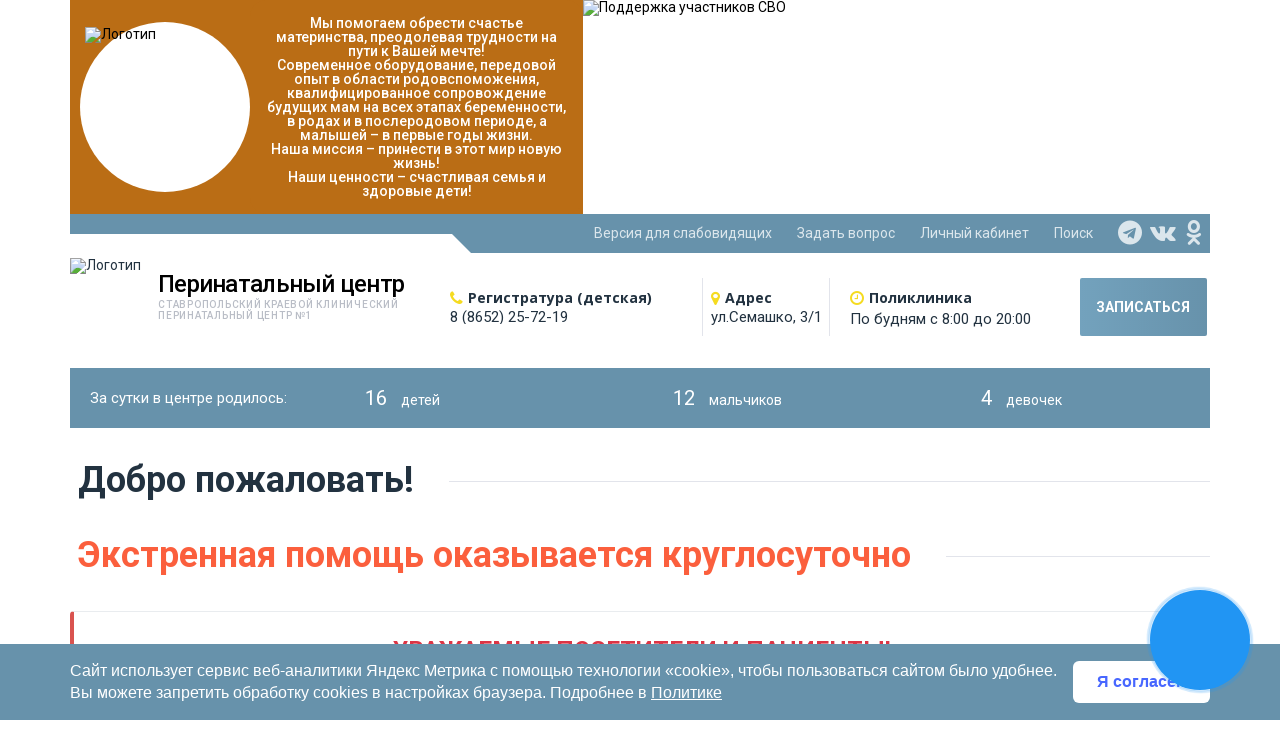

--- FILE ---
content_type: text/html; charset=utf-8
request_url: https://skroddom.ru/medicinskie_standarty1/klass_15/prikaz_minzdravsocrazvitiya_rf_ot_02_03_2006_n_133_pdf/
body_size: 19972
content:
<!DOCTYPE html><html xmlns:umi="http://www.umi-cms.ru/TR/umi" lang="ru">
<head>
<meta charset="utf-8">
<meta http-equiv="Content-Type" content="text/html; charset=utf-8">
<meta http-equiv="X-UA-Compatible" content="IE=edge">
<title></title>
<meta name="description" content="ГБУЗ СК «СККПЦ№1»">
<meta name="viewport" content="width=device-width, initial-scale=1.0, maximum-scale=5">
<link rel="apple-touch-icon" sizes="57x57" href="/images/perinatal-stav-1/favicon/apple-icon-57x57.png">
<link rel="apple-touch-icon" sizes="60x60" href="/images/perinatal-stav-1/favicon/apple-icon-60x60.png">
<link rel="apple-touch-icon" sizes="72x72" href="/images/perinatal-stav-1/favicon/apple-icon-72x72.png">
<link rel="apple-touch-icon" sizes="76x76" href="/images/perinatal-stav-1/favicon/apple-icon-76x76.png">
<link rel="apple-touch-icon" sizes="114x114" href="/images/perinatal-stav-1/favicon/apple-icon-114x114.png">
<link rel="apple-touch-icon" sizes="120x120" href="/images/perinatal-stav-1/favicon/apple-icon-120x120.png">
<link rel="apple-touch-icon" sizes="144x144" href="/images/perinatal-stav-1/favicon/apple-icon-144x144.png">
<link rel="apple-touch-icon" sizes="152x152" href="/images/perinatal-stav-1/favicon/apple-icon-152x152.png">
<link rel="apple-touch-icon" sizes="180x180" href="/images/perinatal-stav-1/favicon/apple-icon-180x180.png">
<link rel="icon" type="image/png" sizes="192x192" href="/images/perinatal-stav-1/favicon/android-icon-192x192.png">
<link rel="icon" type="image/png" sizes="32x32" href="/images/perinatal-stav-1/favicon/favicon-32x32.png">
<link rel="icon" type="image/png" sizes="96x96" href="/images/perinatal-stav-1/favicon/favicon-96x96.png">
<link rel="icon" type="image/png" sizes="16x16" href="/images/perinatal-stav-1/favicon/favicon-16x16.png">
<link rel="manifest" href="/images/perinatal-stav-1/favicon/manifest.json">
<meta name="msapplication-TileColor" content="#ffffff">
<meta name="msapplication-TileImage" content="/images/perinatal-stav-1/favicon/ms-icon-144x144.png">
<meta name="theme-color" content="#ffffff">
<link rel="stylesheet" href="/templates/perinatal-stav-1/css/reset.css">
<link rel="stylesheet" href="/templates/perinatal-stav-1/css/components/min/components.min.css?v">
<link rel="stylesheet" href="/templates/perinatal-stav-1/css/components/full/jquery.magnific-popup.css">
<link rel="stylesheet" href="/templates/perinatal-stav-1/css/components/full/owl.carousel.css">
<link rel="stylesheet" href="/templates/perinatal-stav-1/css/responsive.gs.12col.css?v=2">
<link rel="stylesheet" href="/templates/perinatal-stav-1/css/main.css?v=2.31">
<link rel="stylesheet" href="/templates/perinatal-stav-1/css/main-poor.css?v=2.21">
<link rel="stylesheet" href="/templates/perinatal-stav-1/css/components/min/font-awesome_v4.7.min.css">
<link href="https://fonts.googleapis.com/css?family=Open+Sans:400,700&amp;subset=cyrillic&amp;display=swap" rel="stylesheet">
<link href="https://fonts.googleapis.com/css?family=Roboto:400,500,700&amp;subset=cyrillic&amp;display=swap" rel="stylesheet">
<script type="text/javascript" src="/mis/mistakes.js"></script><link href="/mis/mistakes.css" rel="stylesheet" type="text/css">
<script src="/templates/perinatal-stav-1/js/modernizr.min.js"></script><script src="/templates/perinatal-stav-1/js/jquery-1.11.3.min.js"></script><link href="/lightbox/lightbox.css" rel="stylesheet" type="text/css">
<script type="text/javascript">
                (function(m,e,t,r,i,k,a){m[i]=m[i]||function(){(m[i].a=m[i].a||[]).push(arguments)};
                m[i].l=1*new Date();k=e.createElement(t),a=e.getElementsByTagName(t)[0],k.async=1,k.src=r,a.parentNode.insertBefore(k,a)})
                (window, document, "script", "https://mc.yandex.ru/metrika/tag.js", "ym");
                
                ym(56587717, "init", {
                        clickmap:true,
                        trackLinks:true,
                        accurateTrackBounce:true,
                        webvisor:true
                });
                </script><noscript><div><img src="https://mc.yandex.ru/watch/56587717" style="position:absolute; left:-9999px;" alt=""></div></noscript>
<script src="/lightbox/JqueryMontage/jquery.montage.js"></script><link rel="stylesheet" href="https://cdnjs.cloudflare.com/ajax/libs/bootstrap-icons/1.11.3/font/bootstrap-icons.min.css" integrity="sha512-dPXYcDub/aeb08c63jRq/k6GaKccl256JQy/AnOq7CAnEZ9FzSL9wSbcZkMp4R26vBsMLFYH4kQ67/bbV8XaCQ==" crossorigin="anonymous" referrerpolicy="no-referrer">
<script type="module">
/*  Файл:  /js/scoped-bootstrap.mjs
    «Остров» Bootstrap 5 + Bootstrap-Icons внутри Shadow DOM
    ───────────────────────────────────────────────────────── */

/* CDN-пути =============================================================== */
const CDN        = 'https://cdnjs.cloudflare.com/ajax/libs';
const BS_CSS     = `${CDN}/bootstrap/5.2.3/css/bootstrap.min.css`;
const BI_CSS     = `${CDN}/bootstrap-icons/1.11.3/font/bootstrap-icons.min.css`;

/* ======================================================================== */
class ScopedBootstrap extends HTMLElement {

  /* Подключаем все ресурсы при первом вставлении тега -------------------- */
  async connectedCallback() {
    if (this.shadowRoot) return;                     // защита от двойной инициализации
    const shadow = this.attachShadow({ mode: 'open' });

    /* 1.  Bootstrap 5: подтягиваем CSS текстом --------------------------- */
    try {
      const bsText = await (await fetch(BS_CSS, { cache: 'force-cache' })).text();
      shadow.append(Object.assign(document.createElement('style'), { textContent: bsText }));
    } catch (e) {
      console.error('Не удалось загрузить bootstrap.min.css', e);
    }

    /* 2.  Bootstrap-Icons: подключаем как <link>, чтобы пути к шрифтам
           остались рабочими (../fonts/...) -------------------------------- */
    const biLink = document.createElement('link');
    biLink.rel          = 'stylesheet';
    biLink.href         = BI_CSS;
    biLink.crossOrigin  = 'anonymous';
    biLink.referrerPolicy = 'no-referrer';
    shadow.append(biLink);

    /* 3.  Пользовательские файлы (reviews.css / reviews.js) -------------- */
    const resBase = this.getAttribute('data-resources');   // например "/tpl/reviews/"
    if (resBase) {
      /* reviews.css */
      try {
        const revCss = await (await fetch(`${resBase}reviews.css`, { cache: 'force-cache' })).text();
        shadow.append(Object.assign(document.createElement('style'), { textContent: revCss }));
      } catch {/* файла может не быть – это нормально */}

      /* reviews.js */
      shadow.append(Object.assign(document.createElement('script'), { src: `${resBase}reviews.js` }));
    }

    /* 4.  Прокидываем ВСЕ переменные --bs-* из вставленного Bootstrap
           внутрь :host, чтобы их «видели» классы внутри Shadow DOM -------- */
    const hostVars = new Map();
    shadow.querySelectorAll('style').forEach(styleEl => {
      const sheet = styleEl.sheet;
      if (!sheet) return;
      [...sheet.cssRules].forEach(rule => {
        if (rule.selectorText === ':root') {
          [...rule.style]
            .filter(name => name.startsWith('--bs-'))
            .forEach(name => hostVars.set(name, rule.style.getPropertyValue(name)));
        }
      });
    });
    hostVars.forEach((val, name) => this.style.setProperty(name, val));

    /* 5.  «Жёстко» задаём шрифт для всех .bi ----------------------------- */
    const fixStyle = document.createElement('style');
    fixStyle.textContent = `
      .bi, .bi::before {
        font-family: "bootstrap-icons" !important;
        font-style:  normal !important;
        font-weight: normal !important;
        speak: none;
      }
    `;
    shadow.append(fixStyle);

    /* 6.  Перемещаем исходные дочерние узлы внутрь Shadow DOM ------------ */
    const wrapper = document.createElement('div');
    while (this.firstChild) wrapper.append(this.firstChild);
    shadow.append(wrapper);
  }
}

customElements.define('scoped-bootstrap', ScopedBootstrap);

</script>
</head>
<body>
<nav class="pushy pushy-left"><div class="mobile-multimenu"><ul class="menu">
<li class="item"><a href="/o_bolnice1/grafik_raboty/">График работы учреждения</a></li>
<li class="pushy-submenu">
<a title="О Центре" class="title" href="#">О Центре</a><ul>
<li class=" "><a title="Вышестоящие и контролирующие организации" class="title" href="/o_centre/kontroliruyuwie_organizacii/">Вышестоящие и контролирующие организации</a></li>
<li class=" "><a title="Регламент работы" class="title" href="/o_centre/reglament_raboty/">Регламент работы</a></li>
<li class=" "><a title="Виды медицинской помощи" class="title" href="/o_centre/vidy_medicinskoj_pomowi/">Виды медицинской помощи</a></li>
<li class=" "><a title="Наши новости" class="title" href="/novosti1/nasha_novostnaya_lenta/">Наши новости</a></li>
<li class=" "><a title="Вакансии" class="title" href="/o_centre/nashi_vakansii/">Вакансии</a></li>
<li class=" "><a title="Доступность оказания медицинской помощи" class="title" href="/o_centre/dostupnost_okazaniya_medicinskoj_pomowi/">Доступность оказания медицинской помощи</a></li>
<li class=" "><a title="Страница главного врача" class="title" href="/o_centre/stranica_glavnogo_vracha/">Страница главного врача</a></li>
<li class=" "><a title="Администрация" class="title" href="/o_centre/administraciya/">Администрация</a></li>
<li class=" "><a title="Перинатальный центр в цифрах" class="title" href="/o_centre/perinatalnyj_centr_v_cifrah/">Перинатальный центр в цифрах</a></li>
<li class=" "><a title="Структура учреждения" class="title" href="/o_centre/struktura/">Структура учреждения</a></li>
<li class=" "><a title="О борьбе с коррупцией" class="title" href="/o_centre/o_borbe_s_korrupciej/">О борьбе с коррупцией</a></li>
<li class=" "><a title="Целевое обучение" class="title" href="/o_centre/celevoe_obuchenie/">Целевое обучение</a></li>
<li class=" "><a title="Наша История" class="title" href="/o_centre/nasha_istoriya/">Наша История</a></li>
<li class=" "><a title="Функциональная схема управления" class="title" href="/o_centre/funkcionalnaya_shema_upravleniya/">Функциональная схема управления</a></li>
<li class=" "><a title="Волонтерская деятельность в сфере охраны здоровья" class="title" href="/o_centre/volonterskaya_deyatelnost_v_sfere_ohrany_zdorovya/">Волонтерская деятельность в сфере охраны здоровья</a></li>
<li class=" "><a title="Обработка персональных данных" class="title" href="/o_centre/obrabotka_personalnyh_dannyh/">Обработка персональных данных</a></li>
<li class=" "><a title="Карта подъезда" class="title" href="/o_centre/karta_podezda/">Карта подъезда</a></li>
<li class=" "><a title="Охрана труда" class="title" href="/o_centre/ohrana_truda/">Охрана труда</a></li>
<li class=" "><a title="Учётная политика" class="title" href="/o_centre/uchtnaya_politika/">Учётная политика</a></li>
<li class=" "><a title="Карта сайта" class="title" href="/pacientu1/karta_sajta/">Карта сайта</a></li>
<li class=" "><a title="Данные об учреждении" class="title" href="/o_centre/info/">Данные об учреждении</a></li>
<li class=" "><a title="Контакты и режим работы" class="title" href="/o_centre/kontakty/">Контакты и режим работы</a></li>
<li class=" "><a title='Нам пишут "Спасибо"' class="title" href="/o_centre/feedback/">Нам пишут "Спасибо"</a></li>
</ul>
</li>
<li class="pushy-submenu">
<a title="Отделения" class="title" href="#">Отделения</a><ul>
<li class=" "><a title="Консультативно-диагностическая поликлиника" class="title" href="/o_centre/struktura/konsultativnodiagnosticheskaya_poliklinika/">Консультативно-диагностическая поликлиника</a></li>
<li class=" "><a title="Акушерский стационар" class="title" href="/o_centre/struktura/akusherskij_stacionar/">Акушерский стационар</a></li>
<li class=" "><a title="Клинико-диагностическая лаборатория" class="title" href="/o_centre/struktura/klinikodiagnosticheskaya_laboratoriya/">Клинико-диагностическая лаборатория</a></li>
<li class=" "><a title="Гинекологическое отделение с операционными" class="title" href="/o_centre/struktura/ginekologicheskoe_otdelenie/">Гинекологическое отделение с операционными</a></li>
<li class=" "><a title="Неонатологический стационар" class="title" href="/o_centre/struktura/neonatologicheskij_stacionar/">Неонатологический стационар</a></li>
<li class=" "><a title="Отделение лучевой и магнитно-резонансной диагностики" class="title" href="/o_centre/struktura/otdelenie_luchevoj_i_magnitnorezonansnoj_diagnostiki/">Отделение лучевой и магнитно-резонансной диагностики</a></li>
<li class=" "><a title="Организационно-методический отдел" class="title" href="/o_centre/struktura/organizacionno_metodicheskij_otdel/">Организационно-методический отдел</a></li>
<li class=" "><a title="Отделение профилактики инфекций, связанных с оказанием медицинской помощи" class="title" href="/o_centre/struktura/otdelenie_profilaktiki_infekcij_svyazannyh_s_okazaniem_medicinskoj_pomowi/">Отделение профилактики инфекций, связанных с оказанием медицинской помощи</a></li>
<li class=" "><a title="Отделение ультразвуковой и функциональной диагностики" class="title" href="/o_centre/struktura/otdelenie_ultrazvukovoj_i_funkcionalnoj_diagnostiki/">Отделение ультразвуковой и функциональной диагностики</a></li>
<li class=" "><a title="Дистанционный консультативный центр с выездными анестезиолого-реанимационными неонатальными бригадами" class="title" href="/o_centre/struktura/distancionnyj_konsultativnyj_centr_s_vyezdnymi_anesteziologoreanimacionnymi_neonatalnymi_brigadami/">Дистанционный консультативный центр с выездными анестезиолого-реанимационными неонатальными бригадами</a></li>
</ul>
</li>
<li class="pushy-submenu">
<a title="Официально" class="title" href="#">Официально</a><ul>
<li class=" "><a title="График приема граждан по личным вопросам" class="title" href="/oficialno/grafik_priema/">График приема граждан по личным вопросам</a></li>
<li class=" "><a title="Графики работы врачей" class="title" href="/oficialno/grafiki_raboty_vrachej/">Графики работы врачей</a></li>
<li class=" "><a title="Личный кабинет Застрахованного лица" class="title" href="/oficialno/lichnyj_kabinet_zastrahovannogo_lica/">Личный кабинет Застрахованного лица</a></li>
<li class=" "><a title="Информация о перечне оказываемых бесплатных медицинских услуг" class="title" href="/oficialno/informaciya_o_perechne_okazyvaemyh_besplatnyh_meduslug/">Информация о перечне оказываемых бесплатных медицинских услуг</a></li>
<li class=" "><a title="Памятка для граждан о гарантиях бесплатного оказания медицинской помощи" class="title" href="/oficialno/pamyatka_dlya_grazhdan_o_garantiyah_besplatnogo_okazaniya_medicinskoj_pomowi/">Памятка для граждан о гарантиях бесплатного оказания медицинской помощи</a></li>
<li class=" "><a title="Права и обязанности граждан в сфере охраны здоровья" class="title" href="/oficialno/prava_i_obyazannosti_grazhdan_v_sfere_ohrany_zdorovya/">Права и обязанности граждан в сфере охраны здоровья</a></li>
<li class=" "><a title="Порядок и сроки ожидания медицинской помощи" class="title" href="/oficialno/poryadok_pomoshi/">Порядок и сроки ожидания медицинской помощи</a></li>
<li class=" "><a title="Право на выбор медицинской организации и врача" class="title" href="/oficialno/pravo_na_vybor_medicinskoj_organizacii_i_vracha/">Право на выбор медицинской организации и врача</a></li>
<li class=" "><a title="Перечень высокотехнологичной медицинской помощи на 2025" class="title" href="/oficialno/perechen_vysokotehnologichnoj_medicinskoj_pomowi_okazyvaemoj/">Перечень высокотехнологичной медицинской помощи на 2025</a></li>
<li class=" "><a title=" Лекарственное обеспечение" class="title" href="/oficialno/lekarstvennoe_obespechenie/"> Лекарственное обеспечение</a></li>
<li class=" "><a title="Информация о правилах и сроках госпитализации" class="title" href="/oficialno/informaciya_o_pravilah_i_srokah_gospitalizacii/">Информация о правилах и сроках госпитализации</a></li>
<li class=" "><a title="Плановая госпитализация" class="title" href="/oficialno/planovaya_gospitalizaciya/">Плановая госпитализация</a></li>
<li class=" "><a title="Информация для льготополучателей" class="title" href="/oficialno/lgotopoluchateli1/">Информация для льготополучателей</a></li>
<li class=" "><a title="Правила приема многодетных семей" class="title" href="/oficialno/pravila_priema_mnogodetnyh_semej/">Правила приема многодетных семей</a></li>
<li class=" "><a title="Электронный сертификат ТСР" class="title" href="/oficialno/elektronnyj_sertifikat_tsr/">Электронный сертификат ТСР</a></li>
<li class=" "><a title="Памятка по оказанию ситуационной помощи маломобильным инвалидам" class="title" href="/oficialno/pamyatka_po_okazaniyu_situacionnoj_pomowi_malomobilnym_invalidam/">Памятка по оказанию ситуационной помощи маломобильным инвалидам</a></li>
<li class=" "><a title="Памятка для ознакомления с медицинской документацией" class="title" href="/oficialno/pamyatka_dlya_oznakomleniya_s_medicinskoj_dokumentaciej/">Памятка для ознакомления с медицинской документацией</a></li>
<li class=" "><a title="Порядок работы с обращениями граждан" class="title" href="/oficialno/poryadok_raboty_s_obraweniyami_grazhdan/">Порядок работы с обращениями граждан</a></li>
<li class=" "><a title="Национальный календарь профилактических прививок" class="title" href="/oficialno/nacionalnyj_kalendar_profilakticheskih_privivok/">Национальный календарь профилактических прививок</a></li>
<li class=" "><a title="Диспансеризация" class="title" href="/oficialno/dispanserizaciya/">Диспансеризация</a></li>
<li class=" "><a title="Пациентские организации" class="title" href="/oficialno/pacientskie_organizacii1/">Пациентские организации</a></li>
<li class=" "><a title="Система ОМС" class="title" href="/oficialno/sistema_oms1/">Система ОМС</a></li>
<li class=" "><a title="Территориальная программа государственных гарантий бесплатного оказания гражданам медицинской помощи" class="title" href="/oficialno/territorialnaya_programma_gosudarstvennyh_garantij_besplatnogo_okazaniya_grazhdanam_medicinskoj_pomowi/">Территориальная программа государственных гарантий бесплатного оказания гражданам медицинской помощи</a></li>
<li class=" "><a title="Инструкция по независимой оценке качества условий оказания услуг медицинскими организациями" class="title" href="/oficialno/instrukciya_po_nezavisimoj_ocenke_kachestva_uslovij_okazaniya_uslug_medicinskimi_organizaciyami/">Инструкция по независимой оценке качества условий оказания услуг медицинскими организациями</a></li>
<li class=" "><a title="Действия при возникновении пожара" class="title" href="/oficialno/dejstviya_pri_vozniknovenii_pozhara/">Действия при возникновении пожара</a></li>
<li class=" "><a title="Государственное задание в рамках реализации государственной программы Ставропольского края «Развитие здравоохранения»" class="title" href="/oficialno/gosudarstvennoe_zadanie_v_ramkah_realizacii_gosudarstvennoj_programmy_stavropolskogo_kraya_razvitie_zdravoohraneniya/">Государственное задание в рамках реализации государственной программы Ставропольского края «Развитие здравоохранения»</a></li>
<li class=" "><a title="План проведения  мероприятий, приуроченных к Международному дню борьбы с коррупцией  - 9 декабря 2025 г." class="title" href="/oficialno/plan_provedeniya_meropriyatij_priurochennyh_k_mezhdunarodnomu_dnyu_borby_s_korrupciej_9_dekabrya_2025_g/">План проведения  мероприятий, приуроченных к Международному дню борьбы с коррупцией  - 9 декабря 2025 г.</a></li>
</ul>
</li>
<li class="pushy-submenu">
<a title="Для пациентов" class="title" href="#">Для пациентов</a><ul>
<li class=" "><a title="Меры по недопущению распространения респираторных вирусных инфекций в 2025 году" class="title" href="/pacientu1/mery_po_nedopuweniyu_rasprostraneniya_respiratornyh_virusnyh_infekcij_v_2025_godu/">Меры по недопущению распространения респираторных вирусных инфекций в 2025 году</a></li>
<li class=" "><a title="Информация о беременности" class="title" href="/pacientu1/informaciya_o_beremennosti/">Информация о беременности</a></li>
<li class=" "><a title="Курс Школы материнства" class="title" href="http://skroddom.ru/pacientu1/kurs_shkoly_materinstva/">Курс Школы материнства</a></li>
<li class=" "><a title="Информация об аборте" class="title" href="/pacientu1/informaciya_ob_aborte/">Информация об аборте</a></li>
<li class=" "><a title="Сумка в роддом" class="title" href="/pacientu1/sumka_v_roddom/">Сумка в роддом</a></li>
<li class=" "><a title="Ведение беременности по контракту" class="title" href="/pacientu1/vedenie_beremennosti_po_kontraktu/">Ведение беременности по контракту</a></li>
<li class=" "><a title="Личный кабинет Застрахованного лица" class="title" href="/oficialno/lichnyj_kabinet_zastrahovannogo_lica/">Личный кабинет Застрахованного лица</a></li>
<li class=" "><a title="Территориальная программа государственных гарантий бесплатного оказания гражданам медицинской помощи" class="title" href="/oficialno/territorialnaya_programma_gosudarstvennyh_garantij_besplatnogo_okazaniya_grazhdanam_medicinskoj_pomowi/">Территориальная программа государственных гарантий бесплатного оказания гражданам медицинской помощи</a></li>
<li class=" "><a title="Полезные ссылки" class="title" href="/oficialno/sistema_oms1/poleznye_ssylki/">Полезные ссылки</a></li>
<li class=" "><a title="Помощь доулы" class="title" href="/o_centre/volonterskaya_deyatelnost_v_sfere_ohrany_zdorovya/pomow_douly/">Помощь доулы</a></li>
<li class=" "><a title="График приема граждан по личным вопросам" class="title" href="/oficialno/grafik_priema/">График приема граждан по личным вопросам</a></li>
<li class=" "><a title="Правила подготовки к диагностическим исследованиям" class="title" href="/pacientu1/pravila_podgotovki_k_diagnosticheskim_issledovaniyam/">Правила подготовки к диагностическим исследованиям</a></li>
<li class=" "><a title="Правила посещения пациентов" class="title" href="/pacientu1/pravila_poseweniya_pacientov/">Правила посещения пациентов</a></li>
<li class=" "><a title="Партнерские роды" class="title" href="/pacientu1/partnerskie_rody/">Партнерские роды</a></li>
<li class=" "><a title="Роды по контракту" class="title" href="/pacientu1/rody_po_kontraktu/">Роды по контракту</a></li>
<li class=" "><a title="Карта сайта" class="title" href="/pacientu1/karta_sajta/">Карта сайта</a></li>
<li class=" "><a title="Первичный прием" class="title" href="/oficialno/sistema_oms1/poleznye_ssylki/zapis_na_pervichnyj_priem1/">Первичный прием</a></li>
<li class=" "><a title="Телефоны доверия" class="title" href="/novosti1/nasha_novostnaya_lenta/telefony_doveriya/">Телефоны доверия</a></li>
<li class=" "><a title="Лечение бесплодия (процедура ЭКО)" class="title" href="/pacientu1/lechenie_besplodiya_procedura_eko/">Лечение бесплодия (процедура ЭКО)</a></li>
<li class=" "><a title="Платные услуги" class="title" href="/pacientu1/platnye_meduslugi/">Платные услуги</a></li>
<li class=" "><a title="Электронный сертификат ТСР" class="title" href="/oficialno/elektronnyj_sertifikat_tsr/">Электронный сертификат ТСР</a></li>
<li class=" "><a title="Медицинская помощь участникам СВО и членам их семей" class="title" href="/pacientu1/medicinskaya_pomow_uchastnikam_svo_i_chlenam_ih_semej/">Медицинская помощь участникам СВО и членам их семей</a></li>
<li class=" "><a title="Порядок приема, учета, хранения и выдачи вещей, денег, документов и ценностей, принадлежащих пациентам, находящимся на стационарном лечении" class="title" href="/pacientu1/poryadok_priema_ucheta_hraneniya_i_vydachi_vewej/">Порядок приема, учета, хранения и выдачи вещей, денег, документов и ценностей, принадлежащих пациентам, находящимся на стационарном лечении</a></li>
<li class=" "><a title="О выплате беременным студенткам" class="title" href="/pacientu1/o_vyplate_beremennym_studentkam/">О выплате беременным студенткам</a></li>
<li class=" "><a title="Памятка о послеродовом периоде" class="title" href="/pacientu1/pamyatka_o_poslerodovom_periode/">Памятка о послеродовом периоде</a></li>
<li class=" "><a title=" Анкетирование пациентов" class="title" href="/pacientu1/anketirovanie_pacientov/"> Анкетирование пациентов</a></li>
<li class=" "><a title="Памятка для родителей новорождённых детей" class="title" href="/pacientu1/pamyatka_dlya_roditelej_novorozhdnnyh_detej/">Памятка для родителей новорождённых детей</a></li>
<li class=" "><a title="Памятка по безопасности детей" class="title" href="/pacientu1/pamyatka_po_bezopasnosti_detej1/">Памятка по безопасности детей</a></li>
</ul>
</li>
<li class="pushy-submenu">
<a title="Для специалистов" class="title" href="#">Для специалистов</a><ul>
<li class=" "><a title="Симуляционный центр" class="title" href="/informaciya_dlya_specialistov2/simulyacionnyj_centr/">Симуляционный центр</a></li>
<li class=" "><a title="Стандарты" class="title" href="/medicinskie_standarty1/">Стандарты</a></li>
<li class=" "><a title="Порядки" class="title" href="/zakonodatelstvo2/poryadki_okazaniya_medicinskoj_pomowi/">Порядки</a></li>
<li class=" "><a title="Федеральные клинические рекомендации (протоколы лечения)" class="title" href="/informaciya_dlya_specialistov2/federalnye_klinicheskie_rekomendacii_protokoly_lecheniya/">Федеральные клинические рекомендации (протоколы лечения)</a></li>
<li class=" "><a title="Нормативно-правовые акты по вопросам стимулирующих выплат медицинским работникам в 2020 году" class="title" href="/informaciya_dlya_specialistov2/normativnopravovye_akty_po_koronavirusu1/">Нормативно-правовые акты по вопросам стимулирующих выплат медицинским работникам в 2020 году</a></li>
</ul>
</li>
<li class="pushy-submenu">
<a title="Документы" class="title" href="#">Документы</a><ul>
<li class=" "><a title="Федеральное законодательство" class="title" href="/zakonodatelstvo2/federalnoe_zakonodatelstvo/">Федеральное законодательство</a></li>
<li class=" "><a title="Минздрав России" class="title" href="/zakonodatelstvo2/minzdrav_rossii/">Минздрав России</a></li>
<li class=" "><a title="Региональное законодательство" class="title" href="/zakonodatelstvo2/regionalnoe_zakonodatelstvo/">Региональное законодательство</a></li>
<li class=" "><a title="ФОМС" class="title" href="/zakonodatelstvo2/ffoms/">ФОМС</a></li>
<li class=" "><a title="Документы СККПЦ №1" class="title" href="/zakonodatelstvo2/dokumenty_skkpc_1/">Документы СККПЦ №1</a></li>
</ul>
</li>
<li class=" "><a title="Медицинский туризм" class="title" href="/medical_tourism/">Медицинский туризм</a></li>
</ul></div></nav><div class="site-overlay"></div>
<div id="main">
<header><div class="winbox">
<script src="https://pos.gosuslugi.ru/bin/script.min.js"></script><style>
                #js-show-iframe-wrapper{position:relative;display:flex;align-items:center;justify-content:center;width:100%;min-width:293px;max-width:100%;background:linear-gradient(138.4deg,#38bafe 26.49%,#2d73bc 79.45%);color:#fff;cursor:pointer}#js-show-iframe-wrapper .pos-banner-fluid *{box-sizing:border-box}#js-show-iframe-wrapper .pos-banner-fluid .pos-banner-btn_2{display:block;width:240px;min-height:56px;font-size:18px;line-height:24px;cursor:pointer;background:#0d4cd3;color:#fff;border:none;border-radius:8px;outline:0}#js-show-iframe-wrapper .pos-banner-fluid .pos-banner-btn_2:hover{background:#1d5deb}#js-show-iframe-wrapper .pos-banner-fluid .pos-banner-btn_2:focus{background:#2a63ad}#js-show-iframe-wrapper .pos-banner-fluid .pos-banner-btn_2:active{background:#2a63ad}@-webkit-keyframes fadeInFromNone{0%{display:none;opacity:0}1%{display:block;opacity:0}100%{display:block;opacity:1}}@keyframes fadeInFromNone{0%{display:none;opacity:0}1%{display:block;opacity:0}100%{display:block;opacity:1}}@font-face{font-display: swap;font-display: swap;font-family:LatoWebLight;src:url(https://pos.gosuslugi.ru/bin/fonts/Lato/fonts/Lato-Light.woff2) format("woff2"),url(https://pos.gosuslugi.ru/bin/fonts/Lato/fonts/Lato-Light.woff) format("woff"),url(https://pos.gosuslugi.ru/bin/fonts/Lato/fonts/Lato-Light.ttf) format("truetype");font-style:normal;font-weight:400}@font-face{font-display: swap;font-family:LatoWeb;src:url(https://pos.gosuslugi.ru/bin/fonts/Lato/fonts/Lato-Regular.woff2) format("woff2"),url(https://pos.gosuslugi.ru/bin/fonts/Lato/fonts/Lato-Regular.woff) format("woff"),url(https://pos.gosuslugi.ru/bin/fonts/Lato/fonts/Lato-Regular.ttf) format("truetype");font-style:normal;font-weight:400}@font-face{font-display: swap;font-family:LatoWebBold;src:url(https://pos.gosuslugi.ru/bin/fonts/Lato/fonts/Lato-Bold.woff2) format("woff2"),url(https://pos.gosuslugi.ru/bin/fonts/Lato/fonts/Lato-Bold.woff) format("woff"),url(https://pos.gosuslugi.ru/bin/fonts/Lato/fonts/Lato-Bold.ttf) format("truetype");font-style:normal;font-weight:400}@font-face{font-display: swap;font-family:RobotoWebLight;src:url(https://pos.gosuslugi.ru/bin/fonts/Roboto/Roboto-Light.woff2) format("woff2"),url(https://pos.gosuslugi.ru/bin/fonts/Roboto/Roboto-Light.woff) format("woff"),url(https://pos.gosuslugi.ru/bin/fonts/Roboto/Roboto-Light.ttf) format("truetype");font-style:normal;font-weight:400}@font-face{font-display: swap;font-family:RobotoWebRegular;src:url(https://pos.gosuslugi.ru/bin/fonts/Roboto/Roboto-Regular.woff2) format("woff2"),url(https://pos.gosuslugi.ru/bin/fonts/Roboto/Roboto-Regular.woff) format("woff"),url(https://pos.gosuslugi.ru/bin/fonts/Roboto/Roboto-Regular.ttf) format("truetype");font-style:normal;font-weight:400}@font-face{font-display: swap;font-family:RobotoWebBold;src:url(https://pos.gosuslugi.ru/bin/fonts/Roboto/Roboto-Bold.woff2) format("woff2"),url(https://pos.gosuslugi.ru/bin/fonts/Roboto/Roboto-Bold.woff) format("woff"),url(https://pos.gosuslugi.ru/bin/fonts/Roboto/Roboto-Bold.ttf) format("truetype");font-style:normal;font-weight:400}@font-face{font-display: swap;font-family:ScadaWebRegular;src:url(https://pos.gosuslugi.ru/bin/fonts/Scada/Scada-Regular.woff2) format("woff2"),url(https://pos.gosuslugi.ru/bin/fonts/Scada/Scada-Regular.woff) format("woff"),url(https://pos.gosuslugi.ru/bin/fonts/Scada/Scada-Regular.ttf) format("truetype");font-style:normal;font-weight:400}@font-face{font-display: swap;font-family:ScadaWebBold;src:url(https://pos.gosuslugi.ru/bin/fonts/Scada/Scada-Bold.woff2) format("woff2"),url(https://pos.gosuslugi.ru/bin/fonts/Scada/Scada-Bold.woff) format("woff"),url(https://pos.gosuslugi.ru/bin/fonts/Scada/Scada-Bold.ttf) format("truetype");font-style:normal;font-weight:400}
                </style>
<style>
                #js-show-iframe-wrapper{background:var(--pos-banner-fluid-12__background)}#js-show-iframe-wrapper .pos-banner-fluid .pos-banner-btn_2{width:100%;min-height:52px;background:#fff;color:#0b1f33;font-size:16px;font-family:LatoWeb,sans-serif;font-weight:400;padding:0;line-height:1.2}#js-show-iframe-wrapper .pos-banner-fluid .pos-banner-btn_2:active,#js-show-iframe-wrapper .pos-banner-fluid .pos-banner-btn_2:focus,#js-show-iframe-wrapper .pos-banner-fluid .pos-banner-btn_2:hover{background:#e4ecfd}#js-show-iframe-wrapper .bf-12{position:relative;display:grid;grid-template-columns:var(--pos-banner-fluid-12__grid-template-columns);grid-template-rows:var(--pos-banner-fluid-12__grid-template-rows);width:100%;max-width:var(--pos-banner-fluid-12__max-width);box-sizing:border-box;grid-auto-flow:row dense}#js-show-iframe-wrapper .bf-12__decor{background:var(--pos-banner-fluid-12__bg-url) var(--pos-banner-fluid-12__bg-url-position) no-repeat;background-size:var(--pos-banner-fluid-12__bg-size);background-color:#f8efec;position:relative}#js-show-iframe-wrapper .bf-12__content{display:flex;flex-direction:column;padding:var(--pos-banner-fluid-12__content-padding);grid-row:var(--pos-banner-fluid-12__content-grid-row);justify-content:center}#js-show-iframe-wrapper .bf-12__text{margin:var(--pos-banner-fluid-12__text-margin);font-size:var(--pos-banner-fluid-12__text-font-size);line-height:1.2;font-family:LatoWeb,sans-serif;font-weight:700;color:#0b1f33}#js-show-iframe-wrapper .bf-12__bottom-wrap{display:flex;flex-direction:row;align-items:center}#js-show-iframe-wrapper .bf-12__logo-wrap{position:absolute;top:var(--pos-banner-fluid-12__logo-wrap-top);right:var(--pos-banner-fluid-12__logo-wrap-right)}#js-show-iframe-wrapper .bf-12__logo{width:var(--pos-banner-fluid-12__logo-width);margin-left:1px}#js-show-iframe-wrapper .bf-12__slogan{font-family:LatoWeb,sans-serif;font-weight:700;font-size:var(--pos-banner-fluid-12__slogan-font-size);line-height:1.2;color:#005ca9}#js-show-iframe-wrapper .bf-12__btn-wrap{width:100%;max-width:var(--pos-banner-fluid-12__button-wrap-max-width)}
                </style>
<div id="top-container" class="container">
<div id="cont-mission">
<img loading="lazy" class="winimg" src="/files/SKKPC/logo6.png" alt="Логотип"><div class="mission"><span>Мы помогаем обрести счастье материнства, преодолевая трудности на пути к Вашей  мечте! <br>
            Современное оборудование, передовой опыт в области родовспоможения, квалифицированное сопровождение будущих мам на всех этапах беременности, в родах и в послеродовом периоде, а малышей   –  в первые годы жизни. <br>
            Наша миссия – принести в этот мир новую жизнь! <br>
            Наши ценности –  счастливая семья  и здоровые дети!
            </span></div>
</div>
<div><img class="img-fluid" srcset="             /images/perinatal-stav-1/news/2025/banner_smo_450.gif 450w,              /images/perinatal-stav-1/news/2025/banner_smo_1140.gif 1140w" sizes="(max-width: 450px) 450px, 100vw" src="/images/perinatal-stav-1/news/2025/banner_smo_1140.gif" alt="Поддержка участников СВО"></div>
</div>
</div>
<div class="navbar-contacts container"><div class="container">
<div class="row"><ul class="right">
<li class="personal-view"><a href="#" class="poorVision"><span>Версия для слабовидящих</span></a></li>
<li><a href="#" onclick="modal_open('#modal-answer'); return false;"><span>Задать вопрос</span></a></li>
<li><a href="http://37.230.117.144" target="_blank"><span>Личный кабинет</span></a></li>
<li><a href="/search"><span>Поиск</span></a></li>
<li>
<a title="telegram" href="https://t.me/perinatalnyi_centr_1" target="_blank"><i style="font-size: 24px; line-height: 36px;" class="fa fa-telegram" aria-hidden="true"></i></a><a title="vk" href="https://vk.com/club215653695" target="_blank"><i style="font-size: 24px; line-height: 36px;" class="fa fa-vk" aria-hidden="true"></i></a><a title="odnoklassniki" href="https://ok.ru/group/70000000622352" target="_blank"><i style="font-size: 24px; line-height: 36px;" class="fa fa-odnoklassniki" aria-hidden="true"></i></a>
</li>
</ul></div>
<div class="navbar-contacts-line"></div>
</div></div>
<div class="navigation-header"><div class="container row">
<div id="navbar-header" class="navbar-header">
<div class="col span_4"><div class="logo"><a href="/" title="Главная страница"><img loading="lazy" src="/images/perinatal-stav-1/logo_22.jpg" alt="Логотип" width="78" height="78"><h1>Перинатальный центр</h1>
<span>Ставропольский краевой клинический перинатальный центр №1</span></a></div></div>
<div class="col span_8 row">
<div class="col span_4 icon-box"><div id="phones">
<div>
<i class="fa fa-phone"></i><h4 class="icon-box__title" title="Регистратура (Call-центр)">Регистратура (Call-центр)</h4>
<span class="icon-box__subtitle">8 (8652) 25-74-80 , 8 (8652) 25-70-63</span>
</div>
<div>
<i class="fa fa-phone"></i><h4 class="icon-box__title" title="Регистратура (детская)">Регистратура (детская)</h4>
<span class="icon-box__subtitle">8 (8652) 25-72-19</span>
</div>
<div>
<i class="fa fa-phone"></i><h4 class="icon-box__title" title="Регистратура поликлиники">Платная регистратура</h4>
<span class="icon-box__subtitle">8 (8652) 25-72-40</span>
</div>
<div>
<i class="fa fa-phone"></i><h4 class="icon-box__title" title="Приемное отделение">Приемное отделение</h4>
<span class="icon-box__subtitle">8 (8652) 25-72-13</span>
</div>
<div>
<i class="fa fa-phone"></i><h4 class="icon-box__title" title="Единый многоканальный номер">Единый многоканальный номер</h4>
<span class="icon-box__subtitle">8 (8652) 25-74-12</span>
</div>
</div></div>
<div class="col span_2 icon-box">
<i class="fa fa-map-marker"></i><h4 class="icon-box__title">Адрес</h4>
<span class="icon-box__subtitle">ул.Семашко, 3/1</span>
</div>
<div class="col span_3 icon-box icon-box-nb"><span class="icon-box__subtitle icon-box_subtitle-time"><div id="grafik">
<div>
<i class="fa fa-clock-o"></i><h4 class="icon-box__title" title="Стационар">Стационар</h4>
<span class="icon-box__subtitle">Круглосуточно</span>
</div>
<div>
<i class="fa fa-clock-o"></i><h4 class="icon-box__title" title="Поликлиника">Поликлиника</h4>
<span class="icon-box__subtitle">По будням с 8:00 до 20:00 </span>
</div>
</div></span></div>
<div class="col span_2 header-btn-zapbox" style="z-index: 999;">
<a href="tel:+78652257412" class="btn-pphone btn blue">Позвонить в регистратуру</a><div onclick="document.getElementById('medicine-online-button').click();" style="padding-left:0;padding-right:0; cursor: pointer;" class="center btn blue" title="В связи с эпидемиологической ситуацией запись пациентов на повторный приём акушеру-гинекологу и врачам специалистам производится через колл-центр или на сайте">Записаться</div>
</div>
</div>
</div>
<div id="stats">
<div><div style="background: #6792ab;" class="stats-mainblock">
<div class="stats-block1"><span>За сутки в центре родилось</span>:</div>
<div class="stats-block2">
<div class="stats-block20">
<div class="stats-block2-1"><span>16</span>&emsp;детей</div>
<!-- <div class="stats-block2-2"><span> из них:</span></div> --></div>
</div>
<div class="stats-block3"><span>12</span>&emsp;мальчиков</div>
<div class="stats-block3"><span>4</span>&emsp;девочек</div>
</div></div>
<div><div style="background: #6792ab;" class="stats-mainblock">
<div class="stats-block1"><span>С начала года проведено</span>:</div>
<div class="stats-block2">
<div class="stats-block20">
<div class="stats-block2-1"><span>202</span>&emsp;родов</div>
</div>
</div>
<div class="stats-block3"><span>10</span>&emsp;двоен</div>
<div class="stats-block4"><span>0</span>&emsp;троен</div>
</div></div>
<div><div style="background: #6792ab;" class="stats-mainblock">
<div class="stats-block1"><span>C первого дня открытия Центра проведено</span>:</div>
<div class="stats-block2">
<div class="stats-block20">
<div class="stats-block2-1"><span>30555</span>&emsp;родов</div>
</div>
</div>
<div class="stats-block3"><span>1099</span>&emsp;двоен</div>
<div class="stats-block4"><span>24</span>&emsp;троен</div>
</div></div>
</div>
</div></div></header><div class="container"><h2 style="margin-left: .5rem;">
<span class="title__text">Добро пожаловать!</span><span class="title__line"></span>
</h2></div>
<div class="container">
<h2 style="margin-left: .45rem;">
<span class="title__text" style="color: #fb5f3d;">Экстренная помощь оказывается круглосуточно</span><span class="title__line"></span>
</h2>
<div class="bd-callout bd-callout-danger mx-auto d-block">
<p class="fs-4" style="margin: 0px; text-align: center;"><strong class="text-danger">УВАЖАЕМЫЕ ПОСЕТИТЕЛИ И ПАЦИЕНТЫ!</strong></p>
<p class="fs-5" style="margin: 10px 0 0 0; text-align: center; color: #003188;">
    В связи с усилением мер по профилактике заноса острой респираторной инфекции<br>
    (грипп и COVID-19) <strong>с 25.12.2025</strong> в ГБУЗ СК «СККПЦ №1»
</p>
<p class="fs-4" style="margin: 10px 0; text-align: center; color: #fb5f3d;"><strong>ВВОДЯТСЯ СЛЕДУЮЩИЕ МЕРЫ:</strong></p>
<div style="text-align: left; color: #003188; margin-left: 20px;">
<p class="fs-5" style="margin: 5px 0;"><strong>1.</strong> Масочный режим для посетителей, пациентов женской консультации, всех сотрудников, студентов,<br>
        проходящих образовательный процесс на базе ГБУЗ СК «СККПЦ №1».
    </p>
<p class="fs-5" style="margin: 5px 0;"><strong>2.</strong> Ограничиваются посещения родственниками (знакомыми) пациентов во всех отделениях.
    </p>
<p class="fs-5" style="margin: 5px 0;"><strong>3.</strong> Приостанавливаются мероприятия по присутствию родственников при рождении ребенка<br>
        (партнерские роды).
    </p>
<p class="fs-5" style="margin: 5px 0;"><strong>4.</strong> При плановой госпитализации пациенты обязаны предоставить тест на грипп и COVID-19.
    </p>
</div>
</div>
</div>
<div class="navigation"><div class="container row">
<nav><ul class="sf-menu">
<li class="li-with-ul">
<a href="/o_centre/" title="О Центре">О Центре</a><ul id="list_1"><div class="container"><div class="submenu">
<div class="row"><h3>О Центре</h3></div>
<div class="row gutters">
<div class="col span_3_2 height"><ul>
<li><a href="/o_centre/kontroliruyuwie_organizacii/" title="Вышестоящие и контролирующие организации">Вышестоящие и контролирующие организации</a></li>
<li><a href="/novosti1/nasha_novostnaya_lenta/" title="Наши новости">Наши новости</a></li>
<li><a href="/o_centre/stranica_glavnogo_vracha/" title="Страница главного врача">Страница главного врача</a></li>
<li><a href="/o_centre/struktura/" title="Структура учреждения">Структура учреждения</a></li>
<li><a href="/o_centre/nasha_istoriya/" title="Наша История">Наша История</a></li>
<li><a href="/o_centre/obrabotka_personalnyh_dannyh/" title="Обработка персональных данных">Обработка персональных данных</a></li>
<li><a href="/o_centre/uchtnaya_politika/" title="Учётная политика">Учётная политика</a></li>
<li><a href="/o_centre/kontakty/" title="Контакты и режим работы">Контакты и режим работы</a></li>
</ul></div>
<div class="col span_3_2 height"><ul>
<li><a href="/o_centre/reglament_raboty/" title="Регламент работы">Регламент работы</a></li>
<li><a href="/o_centre/nashi_vakansii/" title="Вакансии">Вакансии</a></li>
<li><a href="/o_centre/administraciya/" title="Администрация">Администрация</a></li>
<li><a href="/o_centre/o_borbe_s_korrupciej/" title="О борьбе с коррупцией">О борьбе с коррупцией</a></li>
<li><a href="/o_centre/funkcionalnaya_shema_upravleniya/" title="Функциональная схема управления">Функциональная схема управления</a></li>
<li><a href="/o_centre/karta_podezda/" title="Карта подъезда">Карта подъезда</a></li>
<li><a href="/pacientu1/karta_sajta/" title="Карта сайта">Карта сайта</a></li>
<li><a href="/o_centre/feedback/" title='Нам пишут "Спасибо"'>Нам пишут "Спасибо"</a></li>
</ul></div>
<div class="col span_3_2 height"><ul>
<li><a href="/o_centre/vidy_medicinskoj_pomowi/" title="Виды медицинской помощи">Виды медицинской помощи</a></li>
<li><a href="/o_centre/dostupnost_okazaniya_medicinskoj_pomowi/" title="Доступность оказания медицинской помощи">Доступность оказания медицинской помощи</a></li>
<li><a href="/o_centre/perinatalnyj_centr_v_cifrah/" title="Перинатальный центр в цифрах">Перинатальный центр в цифрах</a></li>
<li><a href="/o_centre/celevoe_obuchenie/" title="Целевое обучение">Целевое обучение</a></li>
<li><a href="/o_centre/volonterskaya_deyatelnost_v_sfere_ohrany_zdorovya/" title="Волонтерская деятельность в сфере охраны здоровья">Волонтерская деятельность в сфере охраны здоровья</a></li>
<li><a href="/o_centre/ohrana_truda/" title="Охрана труда">Охрана труда</a></li>
<li><a href="/o_centre/info/" title="Данные об учреждении">Данные об учреждении</a></li>
</ul></div>
</div>
</div></div></ul>
</li>
<li class="li-with-ul">
<a href="/o_centre/struktura/" title="Отделения">Отделения</a><ul id="list_2"><div class="container"><div class="submenu">
<div class="row"><h3>Отделения</h3></div>
<div class="row gutters">
<div class="col span_3_2 height"><ul>
<li><a href="/o_centre/struktura/konsultativnodiagnosticheskaya_poliklinika/" title="Консультативно-диагностическая поликлиника">Консультативно-диагностическая поликлиника</a></li>
<li><a href="/o_centre/struktura/ginekologicheskoe_otdelenie/" title="Гинекологическое отделение с операционными">Гинекологическое отделение с операционными</a></li>
<li><a href="/o_centre/struktura/organizacionno_metodicheskij_otdel/" title="Организационно-методический отдел">Организационно-методический отдел</a></li>
<li><a href="/o_centre/struktura/distancionnyj_konsultativnyj_centr_s_vyezdnymi_anesteziologoreanimacionnymi_neonatalnymi_brigadami/" title="Дистанционный консультативный центр с выездными анестезиолого-реанимационными неонатальными бригадами">Дистанционный консультативный центр с выездными анестезиолого-реанимационными неонатальными бригадами</a></li>
</ul></div>
<div class="col span_3_2 height"><ul>
<li><a href="/o_centre/struktura/akusherskij_stacionar/" title="Акушерский стационар">Акушерский стационар</a></li>
<li><a href="/o_centre/struktura/neonatologicheskij_stacionar/" title="Неонатологический стационар">Неонатологический стационар</a></li>
<li><a href="/o_centre/struktura/otdelenie_profilaktiki_infekcij_svyazannyh_s_okazaniem_medicinskoj_pomowi/" title="Отделение профилактики инфекций, связанных с оказанием медицинской помощи">Отделение профилактики инфекций, связанных с оказанием медицинской помощи</a></li>
</ul></div>
<div class="col span_3_2 height"><ul>
<li><a href="/o_centre/struktura/klinikodiagnosticheskaya_laboratoriya/" title="Клинико-диагностическая лаборатория">Клинико-диагностическая лаборатория</a></li>
<li><a href="/o_centre/struktura/otdelenie_luchevoj_i_magnitnorezonansnoj_diagnostiki/" title="Отделение лучевой и магнитно-резонансной диагностики">Отделение лучевой и магнитно-резонансной диагностики</a></li>
<li><a href="/o_centre/struktura/otdelenie_ultrazvukovoj_i_funkcionalnoj_diagnostiki/" title="Отделение ультразвуковой и функциональной диагностики">Отделение ультразвуковой и функциональной диагностики</a></li>
</ul></div>
</div>
</div></div></ul>
</li>
<li class="li-with-ul">
<a href="/oficialno/" title="Официально">Официально</a><ul id="list_3"><div class="container"><div class="submenu">
<div class="row"><h3>Официально</h3></div>
<div class="row gutters">
<div class="col span_3_2 height"><ul>
<li><a href="/oficialno/grafik_priema/" title="График приема граждан по личным вопросам">График приема граждан по личным вопросам</a></li>
<li><a href="/oficialno/informaciya_o_perechne_okazyvaemyh_besplatnyh_meduslug/" title="Информация о перечне оказываемых бесплатных медицинских услуг">Информация о перечне оказываемых бесплатных медицинских услуг</a></li>
<li><a href="/oficialno/poryadok_pomoshi/" title="Порядок и сроки ожидания медицинской помощи">Порядок и сроки ожидания медицинской помощи</a></li>
<li><a href="/oficialno/lekarstvennoe_obespechenie/" title=" Лекарственное обеспечение"> Лекарственное обеспечение</a></li>
<li><a href="/oficialno/lgotopoluchateli1/" title="Информация для льготополучателей">Информация для льготополучателей</a></li>
<li><a href="/oficialno/pamyatka_po_okazaniyu_situacionnoj_pomowi_malomobilnym_invalidam/" title="Памятка по оказанию ситуационной помощи маломобильным инвалидам">Памятка по оказанию ситуационной помощи маломобильным инвалидам</a></li>
<li><a href="/oficialno/nacionalnyj_kalendar_profilakticheskih_privivok/" title="Национальный календарь профилактических прививок">Национальный календарь профилактических прививок</a></li>
<li><a href="/oficialno/sistema_oms1/" title="Система ОМС">Система ОМС</a></li>
<li><a href="/oficialno/dejstviya_pri_vozniknovenii_pozhara/" title="Действия при возникновении пожара">Действия при возникновении пожара</a></li>
</ul></div>
<div class="col span_3_2 height"><ul>
<li><a href="/oficialno/grafiki_raboty_vrachej/" title="Графики работы врачей">Графики работы врачей</a></li>
<li><a href="/oficialno/pamyatka_dlya_grazhdan_o_garantiyah_besplatnogo_okazaniya_medicinskoj_pomowi/" title="Памятка для граждан о гарантиях бесплатного оказания медицинской помощи">Памятка для граждан о гарантиях бесплатного оказания медицинской помощи</a></li>
<li><a href="/oficialno/pravo_na_vybor_medicinskoj_organizacii_i_vracha/" title="Право на выбор медицинской организации и врача">Право на выбор медицинской организации и врача</a></li>
<li><a href="/oficialno/informaciya_o_pravilah_i_srokah_gospitalizacii/" title="Информация о правилах и сроках госпитализации">Информация о правилах и сроках госпитализации</a></li>
<li><a href="/oficialno/pravila_priema_mnogodetnyh_semej/" title="Правила приема многодетных семей">Правила приема многодетных семей</a></li>
<li><a href="/oficialno/pamyatka_dlya_oznakomleniya_s_medicinskoj_dokumentaciej/" title="Памятка для ознакомления с медицинской документацией">Памятка для ознакомления с медицинской документацией</a></li>
<li><a href="/oficialno/dispanserizaciya/" title="Диспансеризация">Диспансеризация</a></li>
<li><a href="/oficialno/territorialnaya_programma_gosudarstvennyh_garantij_besplatnogo_okazaniya_grazhdanam_medicinskoj_pomowi/" title="Территориальная программа государственных гарантий бесплатного оказания гражданам медицинской помощи">Территориальная программа государственных гарантий бесплатного оказания гражданам медицинской помощи</a></li>
<li><a href="/oficialno/gosudarstvennoe_zadanie_v_ramkah_realizacii_gosudarstvennoj_programmy_stavropolskogo_kraya_razvitie_zdravoohraneniya/" title="Государственное задание в рамках реализации государственной программы Ставропольского края «Развитие здравоохранения»">Государственное задание в рамках реализации государственной программы Ставропольского края «Развитие здравоохранения»</a></li>
</ul></div>
<div class="col span_3_2 height"><ul>
<li><a href="/oficialno/lichnyj_kabinet_zastrahovannogo_lica/" title="Личный кабинет Застрахованного лица">Личный кабинет Застрахованного лица</a></li>
<li><a href="/oficialno/prava_i_obyazannosti_grazhdan_v_sfere_ohrany_zdorovya/" title="Права и обязанности граждан в сфере охраны здоровья">Права и обязанности граждан в сфере охраны здоровья</a></li>
<li><a href="/oficialno/perechen_vysokotehnologichnoj_medicinskoj_pomowi_okazyvaemoj/" title="Перечень высокотехнологичной медицинской помощи на 2025">Перечень высокотехнологичной медицинской помощи на 2025</a></li>
<li><a href="/oficialno/planovaya_gospitalizaciya/" title="Плановая госпитализация">Плановая госпитализация</a></li>
<li><a href="/oficialno/elektronnyj_sertifikat_tsr/" title="Электронный сертификат ТСР">Электронный сертификат ТСР</a></li>
<li><a href="/oficialno/poryadok_raboty_s_obraweniyami_grazhdan/" title="Порядок работы с обращениями граждан">Порядок работы с обращениями граждан</a></li>
<li><a href="/oficialno/pacientskie_organizacii1/" title="Пациентские организации">Пациентские организации</a></li>
<li><a href="/oficialno/instrukciya_po_nezavisimoj_ocenke_kachestva_uslovij_okazaniya_uslug_medicinskimi_organizaciyami/" title="Инструкция по независимой оценке качества условий оказания услуг медицинскими организациями">Инструкция по независимой оценке качества условий оказания услуг медицинскими организациями</a></li>
<li><a href="/oficialno/plan_provedeniya_meropriyatij_priurochennyh_k_mezhdunarodnomu_dnyu_borby_s_korrupciej_9_dekabrya_2025_g/" title="План проведения  мероприятий, приуроченных к Международному дню борьбы с коррупцией  - 9 декабря 2025 г.">План проведения  мероприятий, приуроченных к Международному дню борьбы с коррупцией  - 9 декабря 2025 г.</a></li>
</ul></div>
</div>
</div></div></ul>
</li>
<li class="li-with-ul">
<a href="/pacientu1/" title="Для пациентов">Для пациентов</a><ul id="list_4"><div class="container"><div class="submenu">
<div class="row"><h3>Для пациентов</h3></div>
<div class="row gutters">
<div class="col span_3_2 height"><ul>
<li><a href="/pacientu1/mery_po_nedopuweniyu_rasprostraneniya_respiratornyh_virusnyh_infekcij_v_2025_godu/" title="Меры по недопущению распространения респираторных вирусных инфекций в 2025 году">Меры по недопущению распространения респираторных вирусных инфекций в 2025 году</a></li>
<li><a href="/pacientu1/informaciya_ob_aborte/" title="Информация об аборте">Информация об аборте</a></li>
<li><a href="/oficialno/lichnyj_kabinet_zastrahovannogo_lica/" title="Личный кабинет Застрахованного лица">Личный кабинет Застрахованного лица</a></li>
<li><a href="/o_centre/volonterskaya_deyatelnost_v_sfere_ohrany_zdorovya/pomow_douly/" title="Помощь доулы">Помощь доулы</a></li>
<li><a href="/pacientu1/pravila_poseweniya_pacientov/" title="Правила посещения пациентов">Правила посещения пациентов</a></li>
<li><a href="/pacientu1/karta_sajta/" title="Карта сайта">Карта сайта</a></li>
<li><a href="/pacientu1/lechenie_besplodiya_procedura_eko/" title="Лечение бесплодия (процедура ЭКО)">Лечение бесплодия (процедура ЭКО)</a></li>
<li><a href="/pacientu1/medicinskaya_pomow_uchastnikam_svo_i_chlenam_ih_semej/" title="Медицинская помощь участникам СВО и членам их семей">Медицинская помощь участникам СВО и членам их семей</a></li>
<li><a href="/pacientu1/pamyatka_o_poslerodovom_periode/" title="Памятка о послеродовом периоде">Памятка о послеродовом периоде</a></li>
<li><a href="/pacientu1/pamyatka_po_bezopasnosti_detej1/" title="Памятка по безопасности детей">Памятка по безопасности детей</a></li>
</ul></div>
<div class="col span_3_2 height"><ul>
<li><a href="/pacientu1/informaciya_o_beremennosti/" title="Информация о беременности">Информация о беременности</a></li>
<li><a href="/pacientu1/sumka_v_roddom/" title="Сумка в роддом">Сумка в роддом</a></li>
<li><a href="/oficialno/territorialnaya_programma_gosudarstvennyh_garantij_besplatnogo_okazaniya_grazhdanam_medicinskoj_pomowi/" title="Территориальная программа государственных гарантий бесплатного оказания гражданам медицинской помощи">Территориальная программа государственных гарантий бесплатного оказания гражданам медицинской помощи</a></li>
<li><a href="/oficialno/grafik_priema/" title="График приема граждан по личным вопросам">График приема граждан по личным вопросам</a></li>
<li><a href="/pacientu1/partnerskie_rody/" title="Партнерские роды">Партнерские роды</a></li>
<li><a href="/oficialno/sistema_oms1/poleznye_ssylki/zapis_na_pervichnyj_priem1/" title="Первичный прием">Первичный прием</a></li>
<li><a href="/pacientu1/platnye_meduslugi/" title="Платные услуги">Платные услуги</a></li>
<li><a href="/pacientu1/poryadok_priema_ucheta_hraneniya_i_vydachi_vewej/" title="Порядок приема, учета, хранения и выдачи вещей, денег, документов и ценностей, принадлежащих пациентам, находящимся на стационарном лечении">Порядок приема, учета, хранения и выдачи вещей, денег, документов и ценностей, принадлежащих пациентам, находящимся на стационарном лечении</a></li>
<li><a href="/pacientu1/anketirovanie_pacientov/" title=" Анкетирование пациентов"> Анкетирование пациентов</a></li>
</ul></div>
<div class="col span_3_2 height"><ul>
<li><a href="http://skroddom.ru/pacientu1/kurs_shkoly_materinstva/" title="Курс Школы материнства">Курс Школы материнства</a></li>
<li><a href="/pacientu1/vedenie_beremennosti_po_kontraktu/" title="Ведение беременности по контракту">Ведение беременности по контракту</a></li>
<li><a href="/oficialno/sistema_oms1/poleznye_ssylki/" title="Полезные ссылки">Полезные ссылки</a></li>
<li><a href="/pacientu1/pravila_podgotovki_k_diagnosticheskim_issledovaniyam/" title="Правила подготовки к диагностическим исследованиям">Правила подготовки к диагностическим исследованиям</a></li>
<li><a href="/pacientu1/rody_po_kontraktu/" title="Роды по контракту">Роды по контракту</a></li>
<li><a href="/novosti1/nasha_novostnaya_lenta/telefony_doveriya/" title="Телефоны доверия">Телефоны доверия</a></li>
<li><a href="/oficialno/elektronnyj_sertifikat_tsr/" title="Электронный сертификат ТСР">Электронный сертификат ТСР</a></li>
<li><a href="/pacientu1/o_vyplate_beremennym_studentkam/" title="О выплате беременным студенткам">О выплате беременным студенткам</a></li>
<li><a href="/pacientu1/pamyatka_dlya_roditelej_novorozhdnnyh_detej/" title="Памятка для родителей новорождённых детей">Памятка для родителей новорождённых детей</a></li>
</ul></div>
</div>
</div></div></ul>
</li>
<li class="li-with-ul">
<a href="/informaciya_dlya_specialistov2/" title="Для специалистов">Для специалистов</a><ul id="list_5"><div class="container"><div class="submenu">
<div class="row"><h3>Для специалистов</h3></div>
<div class="row gutters">
<div class="col span_3_2 height"><ul>
<li><a href="/informaciya_dlya_specialistov2/simulyacionnyj_centr/" title="Симуляционный центр">Симуляционный центр</a></li>
<li><a href="/informaciya_dlya_specialistov2/federalnye_klinicheskie_rekomendacii_protokoly_lecheniya/" title="Федеральные клинические рекомендации (протоколы лечения)">Федеральные клинические рекомендации (протоколы лечения)</a></li>
</ul></div>
<div class="col span_3_2 height"><ul>
<li><a href="/medicinskie_standarty1/" title="Стандарты">Стандарты</a></li>
<li><a href="/informaciya_dlya_specialistov2/normativnopravovye_akty_po_koronavirusu1/" title="Нормативно-правовые акты по вопросам стимулирующих выплат медицинским работникам в 2020 году">Нормативно-правовые акты по вопросам стимулирующих выплат медицинским работникам в 2020 году</a></li>
</ul></div>
<div class="col span_3_2 height"><ul><li><a href="/zakonodatelstvo2/poryadki_okazaniya_medicinskoj_pomowi/" title="Порядки">Порядки</a></li></ul></div>
</div>
</div></div></ul>
</li>
<li class="li-with-ul">
<a href="/zakonodatelstvo2/" title="Документы">Документы</a><ul id="list_6"><div class="container"><div class="submenu">
<div class="row"><h3>Документы</h3></div>
<div class="row gutters">
<div class="col span_3_2 height"><ul>
<li><a href="/zakonodatelstvo2/federalnoe_zakonodatelstvo/" title="Федеральное законодательство">Федеральное законодательство</a></li>
<li><a href="/zakonodatelstvo2/ffoms/" title="ФОМС">ФОМС</a></li>
</ul></div>
<div class="col span_3_2 height"><ul>
<li><a href="/zakonodatelstvo2/minzdrav_rossii/" title="Минздрав России">Минздрав России</a></li>
<li><a href="/zakonodatelstvo2/dokumenty_skkpc_1/" title="Документы СККПЦ №1">Документы СККПЦ №1</a></li>
</ul></div>
<div class="col span_3_2 height"><ul><li><a href="/zakonodatelstvo2/regionalnoe_zakonodatelstvo/" title="Региональное законодательство">Региональное законодательство</a></li></ul></div>
</div>
</div></div></ul>
</li>
<li><a href="/medical_tourism/" title="Медицинский туризм">Медицинский туризм</a></li>
</ul></nav><li class="mobile-bar"><div class="menu-btn"><a href="#" onclick="return false;"><i class="fa fa-bars"></i></a></div></li>
</div></div>
<div class="page-headers"><div class="container">
<div class="row"><h1>ПРИКАЗ МИНЗДРАВСОЦРАЗВИТИЯ РФ ОТ 02_03_2006 N 133</h1></div>
<div class="row"><div class="breadcrumbs"><ul>
<li><a href="/">Главная страница</a></li>
<li><a href="/medicinskie_standarty1/">Медицинские стандарты</a></li>
<li><a href="/medicinskie_standarty1/klass_15/">Класс 15</a></li>
<li class="last">ПРИКАЗ МИНЗДРАВСОЦРАЗВИТИЯ РФ ОТ 02_03_2006 N 133</li>
</ul></div></div>
</div></div>
<main><div class="container"><div class="row gutters">
<div class="article-content col span_9"><article></article></div>
<aside class="col span_3"><blockquote>
<div class="blockquote-title blue">
                    Полезные ссылки
                </div>
<div class="blockquote-content"><ul>
<li><a href="/oficialno/sistema_oms1/strahovye_medicinskie_organizacii/" class="fa-my-list">Страховые медицинские организации</a></li>
<li><a href="/pacientu1/pamyatka_grazhdanam/" class="fa-my-list">Памятка гражданам</a></li>
<li><a href="/oficialno/sistema_oms1/pamyatka_zastrahovannomu/" class="fa-my-list">Памятка застрахованному</a></li>
<li><a href="/o_centre/o_borbe_s_korrupciej/" class="fa-my-list">О борьбе с коррупцией</a></li>
<li><a href="/protivodejstvie_terrorizmu/" class="fa-my-list">Противодействие терроризму</a></li>
<li><a href="/ecological_culture/" class="fa-my-list">Экологическая культура</a></li>
</ul></div>
</blockquote></aside>
</div></div></main><footer><div id="js-show-iframe-wrapper"><div class="pos-banner-fluid bf-12">
<div class="bf-12__decor"><div class="bf-12__logo-wrap">
<img loading="lazy" class="bf-12__logo" src="https://pos.gosuslugi.ru/bin/banner-fluid/gosuslugi-logo-blue.svg" alt="Госуслуги" width="78" height="13"><div class="bf-12__slogan">Решаем вместе</div>
</div></div>
<div class="bf-12__content">
<div class="bf-12__text">
                            Недовольны работой центра?
                        </div>
<div class="bf-12__bottom-wrap"><div class="bf-12__btn-wrap"><button class="pos-banner-btn_2" type="button">Написать о проблеме</button></div></div>
</div>
</div></div>
<script src="/files/SKKPC/Gosuslugi.js"></script><script>Widget("https://pos.gosuslugi.ru/form", 296921)</script><div class="footer-wrapper"><div class="container"><div class="row gutters">
<div class="col span_3">
<p style="margin-top: 15px;"><a href="//tfomssk.ru/" target="blank" class=""><img alt="ТФОМС СК" loading="lazy" id="img-border" style="max-width: 247px;  box-shadow: 0 0 4px #42648a;" src="/images/banner_tfomssk2.png" width="247" height="75"></a></p>
<div id="img-border" class="stavterzdor" style="margin-top: 15px; background-color: white; max-width: 247px;"><a href="http://xn--d1aaqkhckg.xn--p1ai/novosti1/nasha_novostnaya_lenta/regionalnyj_proekt_za_zdorove/" target="_blank"><img alt="За здоровье" loading="lazy" src="/images/perinatal-stav-1/stavter_zdor_ban.jpg" style="height:70px;" width="231" height="70"></a></div>
<p style="margin-top: 15px;"><a href="https://gubernator.stavkray.ru/" target="blank" class=""><img alt="Губернатор" loading="lazy" id="img-border" style="max-width: 247px;  box-shadow: 0 0 4px #42648a;" src="/images/minvod-mr-rd/gubernator-sk.jpg" width="247" height="70"></a></p>
</div>
<div class="col span_3 mobile_footer">
<h6>Система ОМС</h6>
<ul>
<li><a href="/oficialno/sistema_oms1/osnovnye_prava_pacienta_i_obyazannosti_grazhdan_v_sfere_oms/">Основные права пациента и обязанности граждан в сфере охраны здоровья</a></li>
<li><a href="/oficialno/sistema_oms1/pamyatka_zastrahovannomu/">Памятка застрахованному</a></li>
<li><a href="/oficialno/pravo_na_vybor_medicinskoj_organizacii_i_vracha/">Право на выбор медицинской организации и врача</a></li>
<li><a href="/oficialno/sistema_oms1/priobretenie_bahil_pri_posewenii_medicinskoj_organizacii/">Приобретение бахил при посещении медицинской организации</a></li>
<li><a href="/oficialno/sistema_oms1/strahovye_medicinskie_organizacii/">Страховые медицинские организации</a></li>
<li><a href="/oficialno/sistema_oms1/tarify_na_oplatu_medicinskoj_pomowi_po_oms/">Тарифы на оплату медицинской помощи по ОМС</a></li>
<li><a href="/otvety_na_chasto_zadavaemye_voprosy/otvety_na_chasto_zadavaemye_voprosy2/">Ответы на часто задаваемые вопросы в сфере ОМС</a></li>
<li><a href="/oficialno/sistema_oms1/poleznye_ssylki/zapis_na_pervichnyj_priem1/">Первичный прием</a></li>
</ul>
</div>
<div class="col span_3 mobile_footer">
<h6>Государственные сайты</h6>
<ul>
<li><a href="/oficialno/sistema_oms1/poleznye_ssylki/minzdrav_rossii/">Министерство здравоохранения Российской Федерации</a></li>
<li><a href="/oficialno/sistema_oms1/poleznye_ssylki/mzsk/">Министерство здравоохранения Ставропольского края</a></li>
<li><a href="/oficialno/sistema_oms1/poleznye_ssylki/foms/">Федеральный фонд ОМС</a></li>
<li><a href="/oficialno/sistema_oms1/poleznye_ssylki/tfomssk/">Территориальный фонд ОМС СК</a></li>
<li><a href="/oficialno/sistema_oms1/poleznye_ssylki/smo_ingosstrah/">Ингосстрах-М</a></li>
<li><a href="/oficialno/sistema_oms1/poleznye_ssylki/smo_vtb/">СОГАЗ МЕД</a></li>
<li><a href="/oficialno/sistema_oms1/poleznye_ssylki/rospotrebnadzor/">Роспотребнадзор по СК</a></li>
<li><a href="/oficialno/sistema_oms1/poleznye_ssylki/roszdravnadzor/">Росздравнадзор по СК</a></li>
<li><a href="/oficialno/sistema_oms1/poleznye_ssylki/komitet_sk_ppptl/">Комитет СК по пищевой и перерабатывающей промышленности, торговле и лицензированию</a></li>
<li><a href="/oficialno/sistema_oms1/poleznye_ssylki/antiterroristicheskaya_komissiya_stavropolskogo_kraya/">Антитеррористическая комиссия Ставропольского края</a></li>
</ul>
</div>
<div class="col span_3 mobile_apps">
<h6>Запись с телефона</h6>
<p>Вы можете записаться на прием к врачам через мобильное приложение</p>
<div id="img-border" class="phone_apps"><div class="row">
<div class="span_6 col phone_app"><a href="https://zdrav26.ru/site/mobile" target="blank"><div class="row gutters">
<div class="col span_3"><i class="fa fa-android"></i></div>
<div class="col span_9">
                                                    Google Play
                                                </div>
</div></a></div>
<div class="span_6 col phone_app"><a href="https://zdrav26.ru/site/mobile" target="blank"><div class="row gutters">
<div class="col span_3"><i class="fa fa-apple"></i></div>
<div class="col span_9">
                                                    App Store
                                                </div>
</div></a></div>
</div></div>
<div id="img-border" class="rosminzdrav-banner" style="margin-top: 15px;"><a href="http://bus.gov.ru/pub/independentRating/list" target="_blank"><img alt="Независимая оценка" loading="lazy" src="/images/busgov/reznez_banbw_210.jpg" style="height:70px;" width="205" height="70"></a></div>
<div id="img-border" class="rosminzdrav-banner" style="margin-top: 15px;"><a href="https://narocenka.ru/index.php/" target="_blank"><img alt="Нородная оценка" loading="lazy" src="/images/kach/narocenka_banbw.jpg" style="height:70px;" width="256" height="70"></a></div>
<div class="instruction" style="font-size: 12px; margin-bottom: 15px; margin-top: 10px;">
                              Если Вы обнаружили ошибку в тексте, пожалуйста, выделите её и нажмите Ctrl + Enter
                            </div>
<div><a class="instruction" style="font-size: 12px; color: white;" href="https://medpic.ru/templates/medpic/php/imas" target="_blank">Инструкция по работе с сайтом</a></div>
<br><div><a class="instruction" style="font-size: 12px; color: white;" href="/o_centre/obrabotka_personalnyh_dannyh/" target="_blank">Политика обработки персональных данных</a></div>
</div>
</div></div></div>
<div class="container"><div class="row"><div class="copyright-line"><p class="copyright">© 2016-2026 <a href="https://xn--d1abkigu.xn--p1ai/" target="_blank">Medpic LLC</a>. Все права защищены. Лицензия: <a href="/o_centre/info/">Л041-01197-26/00574400 от 15.11.2018</a></p></div></div></div></footer><div id="script">
<script src="/templates/perinatal-stav-1/js/components/min/components.min.js"></script><script src="/templates/perinatal-stav-1/js/components/min/jquery.poorvision.js"></script><script src="/templates/perinatal-stav-1/js/components/full/jquery.magnific-popup.js"></script><script src="/templates/perinatal-stav-1/js/main.js?v=0.11"></script><script>
                                    var m_Opt = {
                                    mo_code: 260248,
                                    mo_title: "Запись на прием к врачу",
                                    mo_phone: "+7 (8652) 25-74-80",
                                    mo_days: 6,
                                    btn_text: "Запись к врачу ONLINE",
                                    position: "bottom-right"
                                    };
                                </script>
</div>
</div>
<div id="modals" class="hide">
<div id="modal-answer" class="white-popup-block zoom-anim-dialog mfp-hide">
<div class="modal-header">
<h2>Задайте свой вопрос</h2>
<div class="modal-close" onclick="modal_close();return false;"></div>
</div>
<div class="modal-content">
<p>Заполните все обязательные поля</p>
<form xmlns="http://www.w3.org/1999/xhtml" method="post" class="form-ajax" action="/send" data-action="/udata/webforms/sendMessage/" enctype="multipart/form-data"><input type="hidden" name="system_email_to" value="45399"></input><div class="field"><input type="text" name="data[new][rus_fio]" class="textinputs form-control rus_fio required" placeholder="ФИО*"></input></div><div class="field"><textarea name="data[new][message]" class="textinputs form-control message required" placeholder="Сообщение*"></textarea></div><input type="hidden" name="system_form_id" value="235"></input><input type="hidden" name="ref_onsuccess" value="/"></input><div class="form_element"></div><div class="webforms-recaptcha" id="webformsAdd"><div class="g-recaptcha" data-sitekey="6LfNbGAUAAAAABPj2MGzkwxzih2LHbkusO_l9lab"></div></div><p><input type="checkbox" id="agreeCheck"></input> Согласен на обработку персональных данных. <a href="/o_centre/obrabotka_personalnyh_dannyh/">Подробнее</a></p><input type="submit" id="submitBtn" class="btn blue action-btn" value="Отправить" disabled></input><script>
			
			document.addEventListener('DOMContentLoaded', function () {
				var checkbox = document.getElementById('agreeCheck');
				var button = document.getElementById('submitBtn');

				checkbox.addEventListener('change', function () {
				button.disabled = !this.checked;
				});
			});
			
			</script></form>
</div>
</div>
<div id="modal-help" class="modal-form modal-window small-window">
<h2>Обращение к главному врачу</h2>
<p>Подробно опишите ситуацию и укажите контактные данные.</p>
<form xmlns="http://www.w3.org/1999/xhtml" method="post" class="form-ajax" action="/send" data-action="/udata/webforms/sendMessage/" enctype="multipart/form-data"><input type="hidden" name="system_email_to" value="45399"></input><div class="field"><input type="text" name="data[new][rus_fio]" class="textinputs form-control rus_fio required" placeholder="ФИО*"></input></div><div class="field"><input type="text" name="data[new][phone]" class="textinputs form-control phone required" placeholder="Номер телефона*"></input></div><div class="field"><textarea name="data[new][message]" class="textinputs form-control message required" placeholder="Текст сообщения*"></textarea></div><input type="hidden" name="system_form_id" value="236"></input><input type="hidden" name="ref_onsuccess" value="/"></input><div class="form_element"></div><div class="webforms-recaptcha" id="webformsAdd"><div class="g-recaptcha" data-sitekey="6LfNbGAUAAAAABPj2MGzkwxzih2LHbkusO_l9lab"></div></div><p><input type="checkbox" id="agreeCheck"></input> Согласен на обработку персональных данных. <a href="/o_centre/obrabotka_personalnyh_dannyh/">Подробнее</a></p><input type="submit" id="submitBtn" class="btn blue action-btn" value="Отправить" disabled></input><script>
			
			document.addEventListener('DOMContentLoaded', function () {
				var checkbox = document.getElementById('agreeCheck');
				var button = document.getElementById('submitBtn');

				checkbox.addEventListener('change', function () {
				button.disabled = !this.checked;
				});
			});
			
			</script></form><a href="#" class="btn blue" id="modal-help-btn">Отправить сообщение</a>
</div>
<div id="anketa-form" class="white-popup-block zoom-anim-dialog mfp-hide">
<div class="modal-header">
<h2>Оцените качество помощи</h2>
<div class="modal-close" onclick="modal_close();return false;"></div>
</div>
<div class="modal-content"><p>В целях анализа качества предоставления медицинских услуг, оказываемых ГБУЗ СК &laquo;Ставропольский краевой клинический перинатальный центр № 1&raquo;, просим Вас оценить качество нашей работы.</p>
<p>Просим Вас с пониманием отнестись к анкетированию и внимательно ответить на задаваемые вопросы. Выберите один из вариантов ответа на каждый вопрос.</p>
<p>При этом не нужно указывать свое имя, Ваши личные данные нигде не прозвучат. Ваше мнение нам очень важно и будет учтено в дальнейшей работе.</p><a class="btn blue" href="https://anketa.minzdrav.gov.ru/staticmojustank/11589" target="_blank">Оценить качество</a><div class="btn black" onclick="modal_close();" style="cursor:pointer;">Нет, спасибо</div>
</div>
</div>
</div>
<script type="text/javascript">
                    function downloadJSAtOnload() {
                    var scripts = ["https://api-maps.yandex.ru/2.1/?lang=ru_RU", "https://skroddom.ru/lightbox/imagelightbox.js", "/templates/perinatal-stav-1/js/components/full/owl.carousel.js", "/templates/perinatal-stav-1/js/reformal.js?v1", "https://cdn.medicine-it.ru/medicine-online-widget/mow.min.js", "https://www.google.com/recaptcha/api.js?hl=ru&onload=onRecaptchaLoadCallback&render=explicit&ver=1"];
                    scripts.forEach(script => {
                    var element = document.createElement("script");
                    element.src = script;
                    document.body.appendChild(element);
                    });
                    }
                    if (window.addEventListener)
                    window.addEventListener("load", downloadJSAtOnload, false);
                    else if (window.attachEvent)
                    window.attachEvent("onload", downloadJSAtOnload);
                    else window.onload = downloadJSAtOnload;
                </script>
</body>
</html>


--- FILE ---
content_type: text/html; charset=utf-8
request_url: https://www.google.com/recaptcha/api2/anchor?ar=1&k=6LfNbGAUAAAAABPj2MGzkwxzih2LHbkusO_l9lab&co=aHR0cHM6Ly9za3JvZGRvbS5ydTo0NDM.&hl=ru&v=PoyoqOPhxBO7pBk68S4YbpHZ&size=normal&anchor-ms=20000&execute-ms=30000&cb=dk5w8pg07vey
body_size: 49446
content:
<!DOCTYPE HTML><html dir="ltr" lang="ru"><head><meta http-equiv="Content-Type" content="text/html; charset=UTF-8">
<meta http-equiv="X-UA-Compatible" content="IE=edge">
<title>reCAPTCHA</title>
<style type="text/css">
/* cyrillic-ext */
@font-face {
  font-family: 'Roboto';
  font-style: normal;
  font-weight: 400;
  font-stretch: 100%;
  src: url(//fonts.gstatic.com/s/roboto/v48/KFO7CnqEu92Fr1ME7kSn66aGLdTylUAMa3GUBHMdazTgWw.woff2) format('woff2');
  unicode-range: U+0460-052F, U+1C80-1C8A, U+20B4, U+2DE0-2DFF, U+A640-A69F, U+FE2E-FE2F;
}
/* cyrillic */
@font-face {
  font-family: 'Roboto';
  font-style: normal;
  font-weight: 400;
  font-stretch: 100%;
  src: url(//fonts.gstatic.com/s/roboto/v48/KFO7CnqEu92Fr1ME7kSn66aGLdTylUAMa3iUBHMdazTgWw.woff2) format('woff2');
  unicode-range: U+0301, U+0400-045F, U+0490-0491, U+04B0-04B1, U+2116;
}
/* greek-ext */
@font-face {
  font-family: 'Roboto';
  font-style: normal;
  font-weight: 400;
  font-stretch: 100%;
  src: url(//fonts.gstatic.com/s/roboto/v48/KFO7CnqEu92Fr1ME7kSn66aGLdTylUAMa3CUBHMdazTgWw.woff2) format('woff2');
  unicode-range: U+1F00-1FFF;
}
/* greek */
@font-face {
  font-family: 'Roboto';
  font-style: normal;
  font-weight: 400;
  font-stretch: 100%;
  src: url(//fonts.gstatic.com/s/roboto/v48/KFO7CnqEu92Fr1ME7kSn66aGLdTylUAMa3-UBHMdazTgWw.woff2) format('woff2');
  unicode-range: U+0370-0377, U+037A-037F, U+0384-038A, U+038C, U+038E-03A1, U+03A3-03FF;
}
/* math */
@font-face {
  font-family: 'Roboto';
  font-style: normal;
  font-weight: 400;
  font-stretch: 100%;
  src: url(//fonts.gstatic.com/s/roboto/v48/KFO7CnqEu92Fr1ME7kSn66aGLdTylUAMawCUBHMdazTgWw.woff2) format('woff2');
  unicode-range: U+0302-0303, U+0305, U+0307-0308, U+0310, U+0312, U+0315, U+031A, U+0326-0327, U+032C, U+032F-0330, U+0332-0333, U+0338, U+033A, U+0346, U+034D, U+0391-03A1, U+03A3-03A9, U+03B1-03C9, U+03D1, U+03D5-03D6, U+03F0-03F1, U+03F4-03F5, U+2016-2017, U+2034-2038, U+203C, U+2040, U+2043, U+2047, U+2050, U+2057, U+205F, U+2070-2071, U+2074-208E, U+2090-209C, U+20D0-20DC, U+20E1, U+20E5-20EF, U+2100-2112, U+2114-2115, U+2117-2121, U+2123-214F, U+2190, U+2192, U+2194-21AE, U+21B0-21E5, U+21F1-21F2, U+21F4-2211, U+2213-2214, U+2216-22FF, U+2308-230B, U+2310, U+2319, U+231C-2321, U+2336-237A, U+237C, U+2395, U+239B-23B7, U+23D0, U+23DC-23E1, U+2474-2475, U+25AF, U+25B3, U+25B7, U+25BD, U+25C1, U+25CA, U+25CC, U+25FB, U+266D-266F, U+27C0-27FF, U+2900-2AFF, U+2B0E-2B11, U+2B30-2B4C, U+2BFE, U+3030, U+FF5B, U+FF5D, U+1D400-1D7FF, U+1EE00-1EEFF;
}
/* symbols */
@font-face {
  font-family: 'Roboto';
  font-style: normal;
  font-weight: 400;
  font-stretch: 100%;
  src: url(//fonts.gstatic.com/s/roboto/v48/KFO7CnqEu92Fr1ME7kSn66aGLdTylUAMaxKUBHMdazTgWw.woff2) format('woff2');
  unicode-range: U+0001-000C, U+000E-001F, U+007F-009F, U+20DD-20E0, U+20E2-20E4, U+2150-218F, U+2190, U+2192, U+2194-2199, U+21AF, U+21E6-21F0, U+21F3, U+2218-2219, U+2299, U+22C4-22C6, U+2300-243F, U+2440-244A, U+2460-24FF, U+25A0-27BF, U+2800-28FF, U+2921-2922, U+2981, U+29BF, U+29EB, U+2B00-2BFF, U+4DC0-4DFF, U+FFF9-FFFB, U+10140-1018E, U+10190-1019C, U+101A0, U+101D0-101FD, U+102E0-102FB, U+10E60-10E7E, U+1D2C0-1D2D3, U+1D2E0-1D37F, U+1F000-1F0FF, U+1F100-1F1AD, U+1F1E6-1F1FF, U+1F30D-1F30F, U+1F315, U+1F31C, U+1F31E, U+1F320-1F32C, U+1F336, U+1F378, U+1F37D, U+1F382, U+1F393-1F39F, U+1F3A7-1F3A8, U+1F3AC-1F3AF, U+1F3C2, U+1F3C4-1F3C6, U+1F3CA-1F3CE, U+1F3D4-1F3E0, U+1F3ED, U+1F3F1-1F3F3, U+1F3F5-1F3F7, U+1F408, U+1F415, U+1F41F, U+1F426, U+1F43F, U+1F441-1F442, U+1F444, U+1F446-1F449, U+1F44C-1F44E, U+1F453, U+1F46A, U+1F47D, U+1F4A3, U+1F4B0, U+1F4B3, U+1F4B9, U+1F4BB, U+1F4BF, U+1F4C8-1F4CB, U+1F4D6, U+1F4DA, U+1F4DF, U+1F4E3-1F4E6, U+1F4EA-1F4ED, U+1F4F7, U+1F4F9-1F4FB, U+1F4FD-1F4FE, U+1F503, U+1F507-1F50B, U+1F50D, U+1F512-1F513, U+1F53E-1F54A, U+1F54F-1F5FA, U+1F610, U+1F650-1F67F, U+1F687, U+1F68D, U+1F691, U+1F694, U+1F698, U+1F6AD, U+1F6B2, U+1F6B9-1F6BA, U+1F6BC, U+1F6C6-1F6CF, U+1F6D3-1F6D7, U+1F6E0-1F6EA, U+1F6F0-1F6F3, U+1F6F7-1F6FC, U+1F700-1F7FF, U+1F800-1F80B, U+1F810-1F847, U+1F850-1F859, U+1F860-1F887, U+1F890-1F8AD, U+1F8B0-1F8BB, U+1F8C0-1F8C1, U+1F900-1F90B, U+1F93B, U+1F946, U+1F984, U+1F996, U+1F9E9, U+1FA00-1FA6F, U+1FA70-1FA7C, U+1FA80-1FA89, U+1FA8F-1FAC6, U+1FACE-1FADC, U+1FADF-1FAE9, U+1FAF0-1FAF8, U+1FB00-1FBFF;
}
/* vietnamese */
@font-face {
  font-family: 'Roboto';
  font-style: normal;
  font-weight: 400;
  font-stretch: 100%;
  src: url(//fonts.gstatic.com/s/roboto/v48/KFO7CnqEu92Fr1ME7kSn66aGLdTylUAMa3OUBHMdazTgWw.woff2) format('woff2');
  unicode-range: U+0102-0103, U+0110-0111, U+0128-0129, U+0168-0169, U+01A0-01A1, U+01AF-01B0, U+0300-0301, U+0303-0304, U+0308-0309, U+0323, U+0329, U+1EA0-1EF9, U+20AB;
}
/* latin-ext */
@font-face {
  font-family: 'Roboto';
  font-style: normal;
  font-weight: 400;
  font-stretch: 100%;
  src: url(//fonts.gstatic.com/s/roboto/v48/KFO7CnqEu92Fr1ME7kSn66aGLdTylUAMa3KUBHMdazTgWw.woff2) format('woff2');
  unicode-range: U+0100-02BA, U+02BD-02C5, U+02C7-02CC, U+02CE-02D7, U+02DD-02FF, U+0304, U+0308, U+0329, U+1D00-1DBF, U+1E00-1E9F, U+1EF2-1EFF, U+2020, U+20A0-20AB, U+20AD-20C0, U+2113, U+2C60-2C7F, U+A720-A7FF;
}
/* latin */
@font-face {
  font-family: 'Roboto';
  font-style: normal;
  font-weight: 400;
  font-stretch: 100%;
  src: url(//fonts.gstatic.com/s/roboto/v48/KFO7CnqEu92Fr1ME7kSn66aGLdTylUAMa3yUBHMdazQ.woff2) format('woff2');
  unicode-range: U+0000-00FF, U+0131, U+0152-0153, U+02BB-02BC, U+02C6, U+02DA, U+02DC, U+0304, U+0308, U+0329, U+2000-206F, U+20AC, U+2122, U+2191, U+2193, U+2212, U+2215, U+FEFF, U+FFFD;
}
/* cyrillic-ext */
@font-face {
  font-family: 'Roboto';
  font-style: normal;
  font-weight: 500;
  font-stretch: 100%;
  src: url(//fonts.gstatic.com/s/roboto/v48/KFO7CnqEu92Fr1ME7kSn66aGLdTylUAMa3GUBHMdazTgWw.woff2) format('woff2');
  unicode-range: U+0460-052F, U+1C80-1C8A, U+20B4, U+2DE0-2DFF, U+A640-A69F, U+FE2E-FE2F;
}
/* cyrillic */
@font-face {
  font-family: 'Roboto';
  font-style: normal;
  font-weight: 500;
  font-stretch: 100%;
  src: url(//fonts.gstatic.com/s/roboto/v48/KFO7CnqEu92Fr1ME7kSn66aGLdTylUAMa3iUBHMdazTgWw.woff2) format('woff2');
  unicode-range: U+0301, U+0400-045F, U+0490-0491, U+04B0-04B1, U+2116;
}
/* greek-ext */
@font-face {
  font-family: 'Roboto';
  font-style: normal;
  font-weight: 500;
  font-stretch: 100%;
  src: url(//fonts.gstatic.com/s/roboto/v48/KFO7CnqEu92Fr1ME7kSn66aGLdTylUAMa3CUBHMdazTgWw.woff2) format('woff2');
  unicode-range: U+1F00-1FFF;
}
/* greek */
@font-face {
  font-family: 'Roboto';
  font-style: normal;
  font-weight: 500;
  font-stretch: 100%;
  src: url(//fonts.gstatic.com/s/roboto/v48/KFO7CnqEu92Fr1ME7kSn66aGLdTylUAMa3-UBHMdazTgWw.woff2) format('woff2');
  unicode-range: U+0370-0377, U+037A-037F, U+0384-038A, U+038C, U+038E-03A1, U+03A3-03FF;
}
/* math */
@font-face {
  font-family: 'Roboto';
  font-style: normal;
  font-weight: 500;
  font-stretch: 100%;
  src: url(//fonts.gstatic.com/s/roboto/v48/KFO7CnqEu92Fr1ME7kSn66aGLdTylUAMawCUBHMdazTgWw.woff2) format('woff2');
  unicode-range: U+0302-0303, U+0305, U+0307-0308, U+0310, U+0312, U+0315, U+031A, U+0326-0327, U+032C, U+032F-0330, U+0332-0333, U+0338, U+033A, U+0346, U+034D, U+0391-03A1, U+03A3-03A9, U+03B1-03C9, U+03D1, U+03D5-03D6, U+03F0-03F1, U+03F4-03F5, U+2016-2017, U+2034-2038, U+203C, U+2040, U+2043, U+2047, U+2050, U+2057, U+205F, U+2070-2071, U+2074-208E, U+2090-209C, U+20D0-20DC, U+20E1, U+20E5-20EF, U+2100-2112, U+2114-2115, U+2117-2121, U+2123-214F, U+2190, U+2192, U+2194-21AE, U+21B0-21E5, U+21F1-21F2, U+21F4-2211, U+2213-2214, U+2216-22FF, U+2308-230B, U+2310, U+2319, U+231C-2321, U+2336-237A, U+237C, U+2395, U+239B-23B7, U+23D0, U+23DC-23E1, U+2474-2475, U+25AF, U+25B3, U+25B7, U+25BD, U+25C1, U+25CA, U+25CC, U+25FB, U+266D-266F, U+27C0-27FF, U+2900-2AFF, U+2B0E-2B11, U+2B30-2B4C, U+2BFE, U+3030, U+FF5B, U+FF5D, U+1D400-1D7FF, U+1EE00-1EEFF;
}
/* symbols */
@font-face {
  font-family: 'Roboto';
  font-style: normal;
  font-weight: 500;
  font-stretch: 100%;
  src: url(//fonts.gstatic.com/s/roboto/v48/KFO7CnqEu92Fr1ME7kSn66aGLdTylUAMaxKUBHMdazTgWw.woff2) format('woff2');
  unicode-range: U+0001-000C, U+000E-001F, U+007F-009F, U+20DD-20E0, U+20E2-20E4, U+2150-218F, U+2190, U+2192, U+2194-2199, U+21AF, U+21E6-21F0, U+21F3, U+2218-2219, U+2299, U+22C4-22C6, U+2300-243F, U+2440-244A, U+2460-24FF, U+25A0-27BF, U+2800-28FF, U+2921-2922, U+2981, U+29BF, U+29EB, U+2B00-2BFF, U+4DC0-4DFF, U+FFF9-FFFB, U+10140-1018E, U+10190-1019C, U+101A0, U+101D0-101FD, U+102E0-102FB, U+10E60-10E7E, U+1D2C0-1D2D3, U+1D2E0-1D37F, U+1F000-1F0FF, U+1F100-1F1AD, U+1F1E6-1F1FF, U+1F30D-1F30F, U+1F315, U+1F31C, U+1F31E, U+1F320-1F32C, U+1F336, U+1F378, U+1F37D, U+1F382, U+1F393-1F39F, U+1F3A7-1F3A8, U+1F3AC-1F3AF, U+1F3C2, U+1F3C4-1F3C6, U+1F3CA-1F3CE, U+1F3D4-1F3E0, U+1F3ED, U+1F3F1-1F3F3, U+1F3F5-1F3F7, U+1F408, U+1F415, U+1F41F, U+1F426, U+1F43F, U+1F441-1F442, U+1F444, U+1F446-1F449, U+1F44C-1F44E, U+1F453, U+1F46A, U+1F47D, U+1F4A3, U+1F4B0, U+1F4B3, U+1F4B9, U+1F4BB, U+1F4BF, U+1F4C8-1F4CB, U+1F4D6, U+1F4DA, U+1F4DF, U+1F4E3-1F4E6, U+1F4EA-1F4ED, U+1F4F7, U+1F4F9-1F4FB, U+1F4FD-1F4FE, U+1F503, U+1F507-1F50B, U+1F50D, U+1F512-1F513, U+1F53E-1F54A, U+1F54F-1F5FA, U+1F610, U+1F650-1F67F, U+1F687, U+1F68D, U+1F691, U+1F694, U+1F698, U+1F6AD, U+1F6B2, U+1F6B9-1F6BA, U+1F6BC, U+1F6C6-1F6CF, U+1F6D3-1F6D7, U+1F6E0-1F6EA, U+1F6F0-1F6F3, U+1F6F7-1F6FC, U+1F700-1F7FF, U+1F800-1F80B, U+1F810-1F847, U+1F850-1F859, U+1F860-1F887, U+1F890-1F8AD, U+1F8B0-1F8BB, U+1F8C0-1F8C1, U+1F900-1F90B, U+1F93B, U+1F946, U+1F984, U+1F996, U+1F9E9, U+1FA00-1FA6F, U+1FA70-1FA7C, U+1FA80-1FA89, U+1FA8F-1FAC6, U+1FACE-1FADC, U+1FADF-1FAE9, U+1FAF0-1FAF8, U+1FB00-1FBFF;
}
/* vietnamese */
@font-face {
  font-family: 'Roboto';
  font-style: normal;
  font-weight: 500;
  font-stretch: 100%;
  src: url(//fonts.gstatic.com/s/roboto/v48/KFO7CnqEu92Fr1ME7kSn66aGLdTylUAMa3OUBHMdazTgWw.woff2) format('woff2');
  unicode-range: U+0102-0103, U+0110-0111, U+0128-0129, U+0168-0169, U+01A0-01A1, U+01AF-01B0, U+0300-0301, U+0303-0304, U+0308-0309, U+0323, U+0329, U+1EA0-1EF9, U+20AB;
}
/* latin-ext */
@font-face {
  font-family: 'Roboto';
  font-style: normal;
  font-weight: 500;
  font-stretch: 100%;
  src: url(//fonts.gstatic.com/s/roboto/v48/KFO7CnqEu92Fr1ME7kSn66aGLdTylUAMa3KUBHMdazTgWw.woff2) format('woff2');
  unicode-range: U+0100-02BA, U+02BD-02C5, U+02C7-02CC, U+02CE-02D7, U+02DD-02FF, U+0304, U+0308, U+0329, U+1D00-1DBF, U+1E00-1E9F, U+1EF2-1EFF, U+2020, U+20A0-20AB, U+20AD-20C0, U+2113, U+2C60-2C7F, U+A720-A7FF;
}
/* latin */
@font-face {
  font-family: 'Roboto';
  font-style: normal;
  font-weight: 500;
  font-stretch: 100%;
  src: url(//fonts.gstatic.com/s/roboto/v48/KFO7CnqEu92Fr1ME7kSn66aGLdTylUAMa3yUBHMdazQ.woff2) format('woff2');
  unicode-range: U+0000-00FF, U+0131, U+0152-0153, U+02BB-02BC, U+02C6, U+02DA, U+02DC, U+0304, U+0308, U+0329, U+2000-206F, U+20AC, U+2122, U+2191, U+2193, U+2212, U+2215, U+FEFF, U+FFFD;
}
/* cyrillic-ext */
@font-face {
  font-family: 'Roboto';
  font-style: normal;
  font-weight: 900;
  font-stretch: 100%;
  src: url(//fonts.gstatic.com/s/roboto/v48/KFO7CnqEu92Fr1ME7kSn66aGLdTylUAMa3GUBHMdazTgWw.woff2) format('woff2');
  unicode-range: U+0460-052F, U+1C80-1C8A, U+20B4, U+2DE0-2DFF, U+A640-A69F, U+FE2E-FE2F;
}
/* cyrillic */
@font-face {
  font-family: 'Roboto';
  font-style: normal;
  font-weight: 900;
  font-stretch: 100%;
  src: url(//fonts.gstatic.com/s/roboto/v48/KFO7CnqEu92Fr1ME7kSn66aGLdTylUAMa3iUBHMdazTgWw.woff2) format('woff2');
  unicode-range: U+0301, U+0400-045F, U+0490-0491, U+04B0-04B1, U+2116;
}
/* greek-ext */
@font-face {
  font-family: 'Roboto';
  font-style: normal;
  font-weight: 900;
  font-stretch: 100%;
  src: url(//fonts.gstatic.com/s/roboto/v48/KFO7CnqEu92Fr1ME7kSn66aGLdTylUAMa3CUBHMdazTgWw.woff2) format('woff2');
  unicode-range: U+1F00-1FFF;
}
/* greek */
@font-face {
  font-family: 'Roboto';
  font-style: normal;
  font-weight: 900;
  font-stretch: 100%;
  src: url(//fonts.gstatic.com/s/roboto/v48/KFO7CnqEu92Fr1ME7kSn66aGLdTylUAMa3-UBHMdazTgWw.woff2) format('woff2');
  unicode-range: U+0370-0377, U+037A-037F, U+0384-038A, U+038C, U+038E-03A1, U+03A3-03FF;
}
/* math */
@font-face {
  font-family: 'Roboto';
  font-style: normal;
  font-weight: 900;
  font-stretch: 100%;
  src: url(//fonts.gstatic.com/s/roboto/v48/KFO7CnqEu92Fr1ME7kSn66aGLdTylUAMawCUBHMdazTgWw.woff2) format('woff2');
  unicode-range: U+0302-0303, U+0305, U+0307-0308, U+0310, U+0312, U+0315, U+031A, U+0326-0327, U+032C, U+032F-0330, U+0332-0333, U+0338, U+033A, U+0346, U+034D, U+0391-03A1, U+03A3-03A9, U+03B1-03C9, U+03D1, U+03D5-03D6, U+03F0-03F1, U+03F4-03F5, U+2016-2017, U+2034-2038, U+203C, U+2040, U+2043, U+2047, U+2050, U+2057, U+205F, U+2070-2071, U+2074-208E, U+2090-209C, U+20D0-20DC, U+20E1, U+20E5-20EF, U+2100-2112, U+2114-2115, U+2117-2121, U+2123-214F, U+2190, U+2192, U+2194-21AE, U+21B0-21E5, U+21F1-21F2, U+21F4-2211, U+2213-2214, U+2216-22FF, U+2308-230B, U+2310, U+2319, U+231C-2321, U+2336-237A, U+237C, U+2395, U+239B-23B7, U+23D0, U+23DC-23E1, U+2474-2475, U+25AF, U+25B3, U+25B7, U+25BD, U+25C1, U+25CA, U+25CC, U+25FB, U+266D-266F, U+27C0-27FF, U+2900-2AFF, U+2B0E-2B11, U+2B30-2B4C, U+2BFE, U+3030, U+FF5B, U+FF5D, U+1D400-1D7FF, U+1EE00-1EEFF;
}
/* symbols */
@font-face {
  font-family: 'Roboto';
  font-style: normal;
  font-weight: 900;
  font-stretch: 100%;
  src: url(//fonts.gstatic.com/s/roboto/v48/KFO7CnqEu92Fr1ME7kSn66aGLdTylUAMaxKUBHMdazTgWw.woff2) format('woff2');
  unicode-range: U+0001-000C, U+000E-001F, U+007F-009F, U+20DD-20E0, U+20E2-20E4, U+2150-218F, U+2190, U+2192, U+2194-2199, U+21AF, U+21E6-21F0, U+21F3, U+2218-2219, U+2299, U+22C4-22C6, U+2300-243F, U+2440-244A, U+2460-24FF, U+25A0-27BF, U+2800-28FF, U+2921-2922, U+2981, U+29BF, U+29EB, U+2B00-2BFF, U+4DC0-4DFF, U+FFF9-FFFB, U+10140-1018E, U+10190-1019C, U+101A0, U+101D0-101FD, U+102E0-102FB, U+10E60-10E7E, U+1D2C0-1D2D3, U+1D2E0-1D37F, U+1F000-1F0FF, U+1F100-1F1AD, U+1F1E6-1F1FF, U+1F30D-1F30F, U+1F315, U+1F31C, U+1F31E, U+1F320-1F32C, U+1F336, U+1F378, U+1F37D, U+1F382, U+1F393-1F39F, U+1F3A7-1F3A8, U+1F3AC-1F3AF, U+1F3C2, U+1F3C4-1F3C6, U+1F3CA-1F3CE, U+1F3D4-1F3E0, U+1F3ED, U+1F3F1-1F3F3, U+1F3F5-1F3F7, U+1F408, U+1F415, U+1F41F, U+1F426, U+1F43F, U+1F441-1F442, U+1F444, U+1F446-1F449, U+1F44C-1F44E, U+1F453, U+1F46A, U+1F47D, U+1F4A3, U+1F4B0, U+1F4B3, U+1F4B9, U+1F4BB, U+1F4BF, U+1F4C8-1F4CB, U+1F4D6, U+1F4DA, U+1F4DF, U+1F4E3-1F4E6, U+1F4EA-1F4ED, U+1F4F7, U+1F4F9-1F4FB, U+1F4FD-1F4FE, U+1F503, U+1F507-1F50B, U+1F50D, U+1F512-1F513, U+1F53E-1F54A, U+1F54F-1F5FA, U+1F610, U+1F650-1F67F, U+1F687, U+1F68D, U+1F691, U+1F694, U+1F698, U+1F6AD, U+1F6B2, U+1F6B9-1F6BA, U+1F6BC, U+1F6C6-1F6CF, U+1F6D3-1F6D7, U+1F6E0-1F6EA, U+1F6F0-1F6F3, U+1F6F7-1F6FC, U+1F700-1F7FF, U+1F800-1F80B, U+1F810-1F847, U+1F850-1F859, U+1F860-1F887, U+1F890-1F8AD, U+1F8B0-1F8BB, U+1F8C0-1F8C1, U+1F900-1F90B, U+1F93B, U+1F946, U+1F984, U+1F996, U+1F9E9, U+1FA00-1FA6F, U+1FA70-1FA7C, U+1FA80-1FA89, U+1FA8F-1FAC6, U+1FACE-1FADC, U+1FADF-1FAE9, U+1FAF0-1FAF8, U+1FB00-1FBFF;
}
/* vietnamese */
@font-face {
  font-family: 'Roboto';
  font-style: normal;
  font-weight: 900;
  font-stretch: 100%;
  src: url(//fonts.gstatic.com/s/roboto/v48/KFO7CnqEu92Fr1ME7kSn66aGLdTylUAMa3OUBHMdazTgWw.woff2) format('woff2');
  unicode-range: U+0102-0103, U+0110-0111, U+0128-0129, U+0168-0169, U+01A0-01A1, U+01AF-01B0, U+0300-0301, U+0303-0304, U+0308-0309, U+0323, U+0329, U+1EA0-1EF9, U+20AB;
}
/* latin-ext */
@font-face {
  font-family: 'Roboto';
  font-style: normal;
  font-weight: 900;
  font-stretch: 100%;
  src: url(//fonts.gstatic.com/s/roboto/v48/KFO7CnqEu92Fr1ME7kSn66aGLdTylUAMa3KUBHMdazTgWw.woff2) format('woff2');
  unicode-range: U+0100-02BA, U+02BD-02C5, U+02C7-02CC, U+02CE-02D7, U+02DD-02FF, U+0304, U+0308, U+0329, U+1D00-1DBF, U+1E00-1E9F, U+1EF2-1EFF, U+2020, U+20A0-20AB, U+20AD-20C0, U+2113, U+2C60-2C7F, U+A720-A7FF;
}
/* latin */
@font-face {
  font-family: 'Roboto';
  font-style: normal;
  font-weight: 900;
  font-stretch: 100%;
  src: url(//fonts.gstatic.com/s/roboto/v48/KFO7CnqEu92Fr1ME7kSn66aGLdTylUAMa3yUBHMdazQ.woff2) format('woff2');
  unicode-range: U+0000-00FF, U+0131, U+0152-0153, U+02BB-02BC, U+02C6, U+02DA, U+02DC, U+0304, U+0308, U+0329, U+2000-206F, U+20AC, U+2122, U+2191, U+2193, U+2212, U+2215, U+FEFF, U+FFFD;
}

</style>
<link rel="stylesheet" type="text/css" href="https://www.gstatic.com/recaptcha/releases/PoyoqOPhxBO7pBk68S4YbpHZ/styles__ltr.css">
<script nonce="dsgCyRhERptsV54206ix3A" type="text/javascript">window['__recaptcha_api'] = 'https://www.google.com/recaptcha/api2/';</script>
<script type="text/javascript" src="https://www.gstatic.com/recaptcha/releases/PoyoqOPhxBO7pBk68S4YbpHZ/recaptcha__ru.js" nonce="dsgCyRhERptsV54206ix3A">
      
    </script></head>
<body><div id="rc-anchor-alert" class="rc-anchor-alert"></div>
<input type="hidden" id="recaptcha-token" value="[base64]">
<script type="text/javascript" nonce="dsgCyRhERptsV54206ix3A">
      recaptcha.anchor.Main.init("[\x22ainput\x22,[\x22bgdata\x22,\x22\x22,\[base64]/[base64]/[base64]/ZyhXLGgpOnEoW04sMjEsbF0sVywwKSxoKSxmYWxzZSxmYWxzZSl9Y2F0Y2goayl7RygzNTgsVyk/[base64]/[base64]/[base64]/[base64]/[base64]/[base64]/[base64]/bmV3IEJbT10oRFswXSk6dz09Mj9uZXcgQltPXShEWzBdLERbMV0pOnc9PTM/bmV3IEJbT10oRFswXSxEWzFdLERbMl0pOnc9PTQ/[base64]/[base64]/[base64]/[base64]/[base64]\\u003d\x22,\[base64]\\u003d\x22,\[base64]/Dj0DDgcOCw5LDm8OFwrFZM8OHLg9NeF8sHBnCnmTChzHCmXjDhWAKDMKCAMKRwpfCrwPDrUzDicKDSiTDiMK1LcOOwoTDmsKwcMOdDcKmw7MbIUkVw7PDinfCvcKRw6DCnxXCgmbDhRBWw7HCu8OOwqQJdMKGw6nCrTvDu8OHLgjDjcOrwqQseAdBHcKkF1Nuw7h/[base64]/CicKhSDVdwr3DuMKJMgcABMOeIgwIwqw9w7JbE8KTw73CtDodwq4KBwfDihfDucKBw7EhEsKabMOpwqYEQyTDk8KPwo/DjsOIw7rCm8KfUybCkcKqO8Kxw6k2WENjCQTClsK3w4fDoMKfwrzDpRFrIFNvXyjCsMKfUcOIe8O/w6TDtcO3w7ZVVsOwacKCw6rDpcOvwpTCvwkzJcKoODEAHsKcw40CRcKzWMKbw7/CnsKCUx1bHnLDgMOOS8KCNmQDT1jDtsO+DUF6MH82wq1Uw5cmKsOSwp5mw4rDhz1GRj/CrsKFw7UdwqEkDjUAw6/DjcKNDMKddQfCosO7w7vCncK2w4XDrMKCwr3CgwrChsKPwrsCwoLCk8KdKCfCsgV/[base64]/DvcK1wrZiUAHCjFxJwockJ8O4wqTCtmpdKH/CisKQBcOCEFIXw6DCu3nCokdmwol6w5LCo8OERxN/[base64]/CnsKxOBxbwqvDlGXCi8O1w5LDt8KuCQQhe8O7wqTDkC/[base64]/CpnTDs8KybcO+w4NTwqvCmQjCnEpzZS/CmcKvw75qV13Clk/[base64]/J8OcASXDpcKnYCYSwq44w7HDu8K/eMKQTBTCpRtOw7cJAnzCllYFCcOcw7bCk0zCjEEmUsOld1VowqvDsT8Jw4U5EcKpwoTCkMK3PMOdw4bDgFTCqEV2w5xBwr3DocOewrVgPMKCw6vDgcKQwpIAKMK2ccOcKl7CuBrCr8Kcw41QSsOIOMOtw6suCcKZw5DCi3s1w6DDjzrDmgYZSS5VwpUId8K9w6XDuU/Dl8Kowo7CiyMqPcO3ZMKWPXbDlBnCoCc1ChXDo3tRC8O1KyHDj8OEwpNyFnvCjmPDkXbClMOuO8K3OcKIwprDoMOjwrsnJV92w7XCmcOjKMOnADUpw447w5LDmRYow5/ChsKdwoLDoMO+w7MyEF9RMcOgdcKZw7LCq8KqITbDiMOTw5gdRMOdw4h9w49mw5XCh8OPcsKGY2k3cMKwbEDCosKHFGZcwogHw75ZXcOMQMKpST9iw4I0w57CucK1YBXDusK/[base64]/DjUpPF8O4VcKuIiXDtMOpw4NBw4k/dBDCkgHCkcKmwqrCiMKuwrvDrsK/w6HCgTDDqD0BNw/Cli51w6PCmMO0M1E+FBdQw6fCscOLw7sKXMKyacKzC2w0wr/Dt8OOwqTCssKlXRjDncKtw45bwqXCowUeCMKbw6pKPxzDr8OOLMO/MH3ChnlWTk4XYcO6QsK6wr4oBMOLwpvCsTV9w4jCjMOww5LDv8ORwpPCm8KIZsKZeMOzw7ZQAsKYwoFaQMO3w73DusO3aMKYwqxEfsOuwpV7w4fCusKLVsORDgbCqBoXasK/[base64]/ChMO0w5k8woA/EMKDCcKSf2TCpnLCvDsKw75FYmzCqcKIw5HCgsOmw7HChMOcw6F1wq16wrPCicK0wofCosOHwp41w4DCvhXChEtpw5fDq8Oww63DhsOzworDpcKzFXTCs8KKZlEmJMKtCcKMXQzCuMKlw7dAw43CmcOJwpfDrDt0ZMKnE8K3wp/CvcKDFATCnAJew67DocKzwqvDhcKEwooaw50KwpTCj8OKw7TDo8KuKMKJRhrDv8KYJ8KMf1nDu8KZElLCusOqRXbCsMKqZcO7bsOWw483w55PwpVTwpvDmS/[base64]/DmBh/X2QjDMKlQCzCsMKpPsOIwo9GHsOkw7Ejw6TDssO3w4orw6k5w5AyVMKcw4sSIlfDlDl+wq0/[base64]/YsKHw4JmRcOgwoXDm3rDgCVyWMOoNi/[base64]/Dl8KrA0rClcKHAMOuwoTDg8OTXV7CpyrDpFnCuMOcRMORTcOfQcK2woMAPcOSworCocOfWhHCkgI9wo/CtFFlwqp7w4zDv8Kww5w0I8OGwpnDhlDDnmfDnsOIAkFgUcObw7fDmcK8Tk9nw4LCl8KTwrFqE8Odw63DoXhTw6vDvydkwrTDvxgTwp97QMKwwp4ew6dSC8O5W1fDuBsYdsOGwpzCrcOswqvCpMOFw6w9aW7DmcO5wo/[base64]/UcKhwp3CgsKcw7NxwqDCrcKQb8OPwqjClMOvVnTDpsOdwqEww7prw4Z8VFsQwrVHLW4PKsKUYCPCsUd8D2YAwovCncO7e8K4Q8Osw4VbwpViw4HDpMKfwo3Cp8OTIQrDiwnCrnBOJDfCsMOew69mTz1Iw7PCqVdCwq/CoMKuIMOowrcUwo8qwrt6wpITwrXDmlTCoHXDrQ3Dhi7DqQgzGcO/D8KBWhzDtC/DuhkkLcK6wrLCn8Okw5YUccOBL8OVwqDCrMKwc1vDr8OIwrovwpVnw57CqsOJck3ClMKgNMO2w4LCucKqwqUVw6EzBinDvcKje07CnwzCrElpNkdwXcO/[base64]/DlVbCtR5CBm1lUCrDrsOUwqfColnChAU2dyVjwrwyNUQzwq3ChMKqwqdEw5NGw7XDjsKhwrApw58QwobDownCqBzCiMKZwrXDggTCj0LDsMOWwp8xwqsWwpl/GMOrwovDiAEMR8Oow6BHd8O9HsOLb8KBUCVwYMKpJMOdNVAkSlVWw4xywpnDoXc/bcKIBFg6wqdwPWnCvhnDqcOHwrkswr/[base64]/CogPCpMK7PcK2J2JDHMKWHVXCncOMMxZnNsKsA8K5w5Z1wqfCnw9qF8OZwrYyawLDtMKHw5rCgMK+wqZcw6zCkWQYZMKow7QxXmHDlsKUEcOWwo3DnMONP8O5MMKsw7JSXTFowo/DpAJVUcO/wqfDrTpBcsKDwpRGwoQbDBwOwrNUFjwUwoVFwqwjFDZ1wonDvsOQwoATwoBJDwbDnsO/GQrDhsKnC8OZwpLDsGoPe8KCwopFwqk4w6FGwrYDDmHDkhLDi8KZLsO4w4NNVMKMwq/Dk8Oowqgjw70VERtJwpDCvMOUWzVpQiXCv8OKw5wKw7E0ZVsGw4/ChcOZwq/DgkPDl8K1wrQnK8OYSXlmJgJUw4zDpFXCo8OjVsOEwo0Hw7dSw4JqeF/[base64]/DncKFMUbCgBnDhRzCrBpHCsK4bH7DmStDw4NFw6p7woDDiGUUwoNCw7TDm8KOw4JOwpjDpcKtTDhfJsKkWcOqGMKSwrXCnlXDvQLCgSYZwrfCkBHDgVFLZMKzw5LChcO5w5jCocOdw6nCgcOnTMKQwrDDkFzDtWvDgcOWV8KNFsKNJVFaw7vDhGLDjsO/PsOYR8KYEyUTQsO4XsOLfyHDqyhjHMKow6vDucOfw6/Cm0pfw7tvw5Z8w60CwrDCpHzDvCsUw4nDpifCnsOuUDkMw61ew64zwoEsM8O2wpASEcKzw7fCmsKZcsKcXxYCw5bCrMKTBiZSHSzClsKPw5rDnXvDmxnDrsKuOhzCjMOVwq3Ds1EqVcOzw7MTEmADTcK/wp7Djk/Dm3kRw5RkZcKCbCtOwqDDmcOCR2YcdQvDqcKNDHbClBzDnMKfccO5QGY6wphec8KqwpDCmipKCsO+HcKPPlHClcOgwohZw7/DjnTCu8KAw7VEMBgxw7XDhMKMwq1Ew5NkGMOWVDp1wovDksKQJ3HDgS3CoSBoTcOKw7pFHcO4VVl0w5PDhF5oVcKzcsOFwrzChsKSE8Kpwo7DjmPCisO9IzQocU47cirDv2zDtcOAMMKtGcOrYFjDt34KcRZ/MsOIw60qw5zDmQYDIGpjRcONwp4eWEFNEhxcw6ELw5QHNSdqHMKpwphjwokwHF49LgttAkPDrsONaiRQwqnCqsKJdMKLDHDCnAHCtRFBax7CvMKqZMK/[base64]/CvxUSSsKuGkXCkXXDvsO0w5Z3wqzDvcOrwq1NOGrDn2I8wogHCMOTO2w1fcKZwqFIacOhwr/[base64]/DggwAw77Cu8K6wogVw6nCojrCncOrwpXCmsK/[base64]/DmMKkw4ZMWsOVw6tLw5zCmVUVwofDoXfDpsOdHxhgwqR5LXlCw7zDnX3DjsOdPMKvCAURVsOpwrjCtTjCi8KoSsKrwpHDoFrDr1YmH8OyInbCksKxwoYWwp/Dj2/DjA5fw7hiaSzDocK1O8OXw6bDrBBNHQt/RsK5e8OqGhHCrsKfBsKLw41hb8KowpcVTsOfwoUDdBPDp8Okw7fDtcO8wr4CSBlWwqnDqk04dXzCuzkkwrtrwqbDoXxlwosMNSEew5NiwpTCn8Kcw6fDmQhGwpE/[base64]/[base64]/DqMK7w7XCiArChRjCqMONZMOJaMKzw5FzwprCnBVNI21Aw49lwrdKCHNEJAVyw6ZOwrxaw5PChQU7DV/DmsKww7Vowo48w6nCkcKsw6LDl8KcVsOxcQ9ywqZowqA/w7Q+w5kbwpzChTbCoXTCpMOcw6tsLU1wwqHDqcK/acOtBX86woIfPAYDdMOAZzsORsOXfsOUw4/DksK6U2LCi8KuSA1FdH9Xw7PCmS3DvEXDv3Y1dMKydhHClmd3W8O7HsOEIMK3wrzDuMKEcTMJwrvDk8ORw7E+AxdbW1zCrR5rw7/CnsKvWWHChFFBClDDmXzDmcOTYC4/MRLChx10w64Ow5vCgsOTwpfCoF/DrMKYFsOKw4vClhs6wpzCqHbDlG84S3TDpABywqEyBMO1wrIuw4ghwq0dwoBlw5JiF8O+w4ccw67CpAh5DHXCk8K6RsKiKMOkw7ECHcOXfDPDpXUYwrTCnB/Ds1x+wocfwrgTOB5qFjzDm2nDn8OwI8KYAxLDq8KDwpZyACB1w4vCtMKSaB/[base64]/FTjDgcOKwqY5E8K0fMO1MFfDqMO9w7R6OEZQZx3CrD/DqsKIMh/Cvnp+w4zCgDDCjkzDkMKvFBHDrUrDvcKZemVAw74Fw70NTsOzTmFPw6/ChXHCvcKuF1HDg0/[base64]/DukXDuwHDjQPCtl5jcsOVVEHDpXJow5jDriA+wqxMw7MoP2nDtcOaKcKheMKvWMKOYsKjKMO2aCh2fcOQCMOmFBUTw73CmAHCoE/CqgfCllDChmtJw6gKA8KPRlkrw4LDpQ5ZV0/CoERvwrHDqjDCkcKsw57CuRs+w7XCuV1Jwq3CvcOGwrrDhMKQKEPCosKgFRYlwod3wrQYwrTClh7CmAbCmkwOUcK0wogocsKNw7Y1UkfDpcOHMgFbOcKGw5LDhxzCjSkdICxow4bClMO1Z8OMw6AwwpBGwrQuw5VHcsKNw4DDtMOTLA3DoMOPw5rCmsO7EF/CrcKHwoPCkE/CiEPDgcO9YTR6RsOGw6law7zDlHHDp8OfNcO1WT/[base64]/Dk8KzJMK6NVRCeV/DvsORFy1weMKNwpYbC8ORw6fDl1g3WcO4PsOfw5bDkQLDvsOJw7Z+Q8Ovw4DDvF1rwobDq8ObwrU5KR16TMKGbSLCmnQLwpgqwrPCgi7Cjl7DusKIw4o2w6PCvHPDlcKKw7nClX3DjsKRcsKpw5YhZC/CqcKvSmMjwrVMwpLCscO1w4vCpsOTU8OswrdnTATCn8Owe8KsTsOOVsOQw7rCgXHCisKDwrfCuFl4LnQHw7xVTyLCpMKQInpAIHldw4pZw7fCkcOkDxLCnsOuMH/[base64]/CvEzCp8OObsOowrjDtygXNE7DgcOxwq7DgkckaU3Dq8KhQcK6w69aw5nDocOpd1vClSTDnB7Cq8KuwpbDoEEtfsObLcOII8KKwpdYwr7CmBHDm8OJw74II8O+SMKtbMK/XMKRwqBywrt0w7tXf8O7w6fDpcKZw4oUwozDisOgw7t/wo4ewpULw6fDqWRgw6syw6XDqMKRwrXCnBLCi0HDpSzDlQfDrsOow4PDjcOPwr4RJDIQBU5Ibi/CnELDjcOyw7bDucKmGsKsw4tAHBfCqXsHZyXDoVBoRcO0F8OyEj7CiSfCqSTDginDoCfChcKMAnxhwqrDqMOHGGHCp8KjdsOMwp9RwqfDm8OBwovCtsODw57DnsOWFMKYeHzDtcKhYV0/w57Diw3CpsKiMMK4woZHwqTCpcOUw6kHwpXCiyo5EMODw4AzKlkZeX4JVl4iQ8Ocw61wWT7DuWbCnQoSGUjDnsOSwpZKVlhowpEbZkR/MyEtw6Q8w7QuwosKwpfCkCnDs1HCkj3Cq2DDsmFEMBECdVrCkhI4MsKvwozDp0DDncK4bsOZEsOzw7/CssKlGMKQw5BmwqfDlgfCisKeYRBTC24/wolpCB8OwocfwqdDWcKdScOPwrUyJk/CjUzDhVHCocKaw7lafA5Kwo3DrMK5FcO2PcOLwoLCksKDFFp8MzDCkWLCk8O7bsOuRMO/NFDDscKAEcOtC8KeEcK/wr7DhgvCsAMGTsO8w7TDkV3DnnwIwoPDncK6w5zDrcK1AGLCtcKswpYuw6DCv8Oww7DDlknCicKCwo/[base64]/DmcO6w7bDocO1AxnDnykDPEXCpifDv8ObJEDDnxQgwq/[base64]/wo0fw5picHDDqy57NcKpCMOAw4ttworCq8KdanXCkXcOw6UZwrDCuF18wpNBwoZBOmbDnEIiPUdUw7bDgMOPDcKmEFfDtcOVwqVnw4HDkcONLsK7wpJjw7MXIU4vwohfOHnCjxXCug/DpnPDqDvDsg5Kw5zCujPDnMKOw5LCsATCj8OgYChNwrxtw60kwovCgMOfVS1ow5gQw59QcMK9c8OPccORX1ZbWMKUGRXDlcKKf8KqVUJvwq/DuMKsw43DrcKmQXw4w5JPLRPDphnDh8KKL8Klw7HDpjXDgMKUw7R5w6BIwptJwqVDw5/CjQtbw4w+cjBWwrPDhcKAw6PCkcKPwp7DtcKEw78FZX0jacKtw4kOSGMkHzZ5c0fCksKKwqccFsKXw4Q2LcK0RU7CjzTDrcK0w7/[base64]/U8KNHcOpw5jChXIUwpTCnmB6woQ5w6MZw7/DvsK8wrvCn17CrUzDk8OkNDLClBfCnsORNCRZw7Ygw7HDpMOSw6J2FDfDrcOkB0hlOVkhM8OfwqRJwoJEDzNWw4MFwoDDqsOpwoLDlMOQwp9JdMOBw6h/[base64]/Cv8KVwqLDrsO0WMOPZsKEwqDCmSXDgsOxZGkBw5HCryDDn8K1JMORGcOowrbDq8KeJcKlw5TCk8O/RcKZw6bDtcK+wpXCv8Opd3NFwpDDpj3DoMK3woZ7NsKqw4F6I8KtJ8OTQyTCqMORRcOCVcOwwpULcsKJwprDmXF4wo5JAzIxV8OGUjPDvloJGMKeTcOmw6/DqAzCnE7DnDccwoDDqX85w7rCqR5oZQHDqsOAwrovw7djZBvDlFwawozDtE5iHUjCg8Kbw6XDnAsSfMKiw7VEw5nCg8Khw5LDicOKCcO1wos+K8KvY8KBTMOEGXAlw7LDhsKvBsOifzdiUcO2OBbClMOpw615SyLDvFfCjS/Ct8Ohw47DlQjCvynCjsO+wqs/w6ppwrsjwoHCocKiwrLCngpbw69/OlzDncKNwq5QQzopRX17ZF/Dp8KGdREcCSYQf8KbHsO+EMKpWUnCq8OvEyLDkMKTD8Kdw4HCvjpvCzE6woA6W8ObwrjCi3dGDsKgagDDtMOJwq99w5Q6esKCJ0/DijLCpn0Jw41/wonDrcONw6XDhiEHIgdrQsOVR8OqYcOzwrnDnXxiw7zCjcOLcCUOdMO+RsOAwoPDv8O2Ah7DqsKEw5whw5AzGTXDq8KSQS3Ci0R1w6rCt8KFcsKhwq/CvUAnw6TDisKCQMOkccOewpYXdzrCpzRoS3hsw4PCqggdfcK7w7bCuxDDtsO1wpQzOQXCvkzChcOZwrYtUHwyw5QcV1LDuxfDtMOMDgA8wq/DiC4PV1guV0oTRTLDl2U9w74/[base64]/[base64]/CqiELEMOeLQjCmU3Dv1wrwqlIXGrDhQNmwq83ZmPDlHPDssK3QBXCow/DuGLCmsOIGUpTNXo3w7dRw5Eqw6wgaylOw6zDtsK2w7zDkA8UwqIcwrbDncO3w48Hw5PDj8OycHgCw4dmazBFwrLChG5scMOXwoLCm3hJRk7CqUBPw57Dlkx/wqjCqMOzeCp8WBfCkAvCkBAcYjFdwoBxwp0hTMOgw47CjcKOZ1sfw5hvUgvDi8KawrI8wqlcwq/Cr0vChsKsNx/CrwNSVMOPQRvDmQsMfcK/w5VxL3JAacOqw7oXesOfM8OjEVJkIGjCusOTZcOLTEPCjcOZQhTDjBrDoD5fw7/DpSMrd8O7w5LDp09cCxlowqrDpcKrbVYXZMOwTcKxwpvDvCjDtcOlDsKWwpQdw7/[base64]/CpR8dw4NUw5pGEmA6wq/DgsObw7M4RkdFHhnCp8OmMcKvHcO7wrA0FCcDw5IEw7XCkE4rw6TDssOnB8OZDMKEEsOXW1LCvVZ1Q17DicKGwpZgPsOPw6DCtcK/Q1XCuSDDjsKALcO5wpcXwrHCv8OYwp3DvMKMZ8OBw4XClEM8XsOzwq/CncOUMnLClmt7GcOJCWw3w5XDssKUTEXDq3o/SsOPwqJvPltsf1vDpcKEw6pXYsKnNDnCnTjDuMKPw61swolqwrzDmFbDt2wGwrnCksKZw7pOEsKgeMOHOirCgsK1P2wXwpVUAEo/[base64]/DvsK+w4Nxw4EDDcKfw75fFgzDhChwPcO+K8K/[base64]/[base64]/DtMKyw54Vw7rClhk9wpkvQMK8w4PDu8KlYsKgKnnDnsKSw43DqSNJa0QLwoA9N8KaMcKaey/DjsOVw5fDtMKgAMObPwIDJXUbwonDrjBDw6PCp1fDgQ4/[base64]/ClX86FsKSwp/Cj8O8R18GwqnDgsKmYF3CvXYBayzCjiJ8ZsOCXjTDtBUOXXPCnMOERTLCqmZNwrJ7EcOsfcKHw4vDmsOnwod5wp3CuzDCo8KXw4nCtDwBwqPCocOCwrEiwq8/P8O6w5AdL8O7TUcXwrHCnsOfw6BTwpNPwqbCscKuEMOtBMK1AsKdD8OAw58uNlPDgzPDisK/w6EtLsK5ZsK1KHPDlMK4wqlrwpHCuBrDuU7CqcK4w5ETw4wIQsKOwrTDqcOeJ8KJT8OwworDvUgawoZlQBsOwpo5woUSwp8uSiwyw6zCnzY8UsKLwq9vw4/DvSLCkThHeyDDgWjCssO7wo9yw4/CtE7DscK5wonCpcOSYA4Iwq/Ct8OTesOrw6DDvTPCq3PCtMKTw7XDlcK9MTnDpnnCsQ7DtMOmFsKCZ3oWJnkxwobDvlVrw6vCr8OZa8O/[base64]/Dnh5zw4tCw4bDsGLChRUccMOgX30rwrjCksOtKXjCqW/CuMKJw65ewq4/[base64]/EygMwpvDu0sTw4/CuMK1wqA1w7vCq8KNw68yKkoSBcOgw5/DiRlJNsO+TzINLiA3w5YQAMKnwq/DuDwcPElPVsO/w6cowqUcwpHCvMOvw7kmaMKEd8OkNwTDgcOsw5JTScK+GAZIQsO/EirDjwonw6kIF8OwHcOawr4EeSs1YsKNICTDkAVgXS7Cv2PCnwAycMOTw7PCvsKtVTE2w5QXwqoVw7dvSAAkwqI+wpPCjinDg8KuJBA3FMOUMAJ1wpYHYiR+HQgFLysCDsK5eMOLacKKMgbCuhHDoXRCw7Q/[base64]/[base64]/CqsODJMKfNMOXT8OJYsKPPcKxFzYkYcKCwqIjw6jCgMKaw6hoIBnCrsO0w67Cggp5Bj4zwo7ChkQpw7jDtmnDgMKVwpQYXivChMK/ASLDgsOCU2nCpQ7Cl3d+c8K2w5/DusO2woBbNsO5BsKRwpAEw6jCpnYGacOTWsK4aDg/[base64]/CvSjDmcO5wo3Ds0bCtnxgd8K4w7XCmgDCvR3Dsxw+w7QewqzDg8KJw4HDgRMAbsOUw57DscKme8OVwqjCpMKsw7DChmZxw7dKwqZLw5Zew6nCjg5rwpZXPULDhsOmTCzDoWrDg8OIEcO2w4t1w6w0AcK6wo/DnMODKmLCljppOzXDvEV+w7pnwp3DhTMxXU3DnAJkGMK7UT93w5l9TStowrDCkcKqPkc/[base64]/DhsK2NnTDlgVEPsK8wpAjYVTCu8Oywo1LYmUweMOpw6TCgS/Dt8OewrcOdz3Co1lcw4F9wpZgKMOMBBDDllzDmsOBwpBgw5hxOy3DssKIQVfDv8Oqw5TCjMK4ewVlC8KNw7/Do0g1XGMSwp4SME3Dh0DCjCECdsOkw6Ebw6rCpnfCtH/[base64]/Co8ODwr/CrSomw53Dkg86wr7Dtl8DwpXDpcO2wpwpw4tGwp7Dt8K5GcOEwrPDi3Rhw5E3w6xnwp3DqMKzwo4cw6xjEcOROSDDnUXDl8OOw4ARw542w7I+w5UxcDBaCsKVF8KFwpsnbkDDqCfDpMOLTCE2DcKzOUtGw55rw5XDscOjw4PCvcKQF8OeTsO/DC3Di8KrdMKLw5TCssO0PcOZwoPCnHDCqHnDhCrDiiRqB8O2KsKmchfDh8OYExgCwp/[base64]/Cp3lOw7EzwqEvwrI8VBLCr2HCmUTCgn7Cs8O4TBHChXFoOsK0WT3Cm8KGw4EXAkBcfnZSbcOhw5bCiMOWMFvDuDgSNHM9R3/DtwVwRyQdXwotf8OSbWHDq8Kzc8K8wqnDisO/WUswFh3CsMOoJsK/w5fDsR7Dt0fDkcKIwoHCrCBTX8OIwpLCpB7CsGrCj8Kiwp7DqMOkYWx/O37DnnA5UgN7A8OlwpzCtVcPQ1VgbwPCnMKWUsOPU8OfdMKACsO3wqpuNFbDu8OCKUnDp8OLw4cIacO0w4drwpTDlmhGwpHDsUo1LcK/W8O7R8OgQHHComTDqQ1lworDuDnCnHkHBFLCsMKxasOZABzCv2FiDsOGw4xOLVrCuAZ1wolpw7DCssKqwrZTYD/Cgj3Chnssw4fDv24Dwp3DuU80wojCk1hEw5PCgytawpEIw5w3wrgWw5NEw6MxM8KhwpfDoVHCt8OXPsKPa8KHwqLCi0h4Vig0dMKew4rCiMOJAsKOw6Vpwp4ZGxFEwp7Crl07w6XDlyBow7PCl2d7w5oow57Dmww5wp8KwrfCmMK9UC/Dj11TOsOxRcK9w57ClMOqaVgxbcKjwr3CpT/CkMOJw7XDmMOoJMK0PxtHQQwwwp3CrFM6wpzDhsOTwqs5wrk5wr7DsSvCicOjBcKgw7ZVKDdZCMKvwogVw6LDt8Okwoh5UcKvG8OlGWfDpMKLwq/DuQnCo8KAIMOufMOFLxlKehc7wpBRw71Xw6rDvhbCsAQqOsODaSrDq3YIWMOQw7zCmkd0wozCiRtQVmfCmFnDumVLw7BNEsOHSRgsw4lAJBV1w6TClCrDg8KGw7ppIMO9JMO7CMO7w41jGMKZwqvDisKjdMKcw77Dg8OpBQvCn8KOw54TRFLCmm/DtSMIH8OhfFY+w4bCsFPCkMO6SEbCjUJ/[base64]/DoXfCnsOWNyHDjBFYA3Muw4XCj3vCg2fCrB8hRX/DvjLChmhJYXYLw5XDqMOWQmXDglx1Eg1wX8OiwrfDsXZFw5ltw5MDw5EpwpbDv8KKOAfDlMKYwosYwrbDg28Qw5x/HgsORQzCjnnCvEYYw5wyVMOTJhImw4fCssOMw5zDujBcDMO/w78QSmMYw7vCosKSwoTCmcKdwpnCg8Kiw6/DhcKtDWZFwpHDigVjPFbDqsOwPcK+w5HCjMO2wr1Qw7zCocKzwp/CuMKSGVfChCdqw4jCtnnCqWbDg8Oyw6MkesKBSMKFE1fChzoew4HCjcK8wrF8w6PDs8KLwp7DsxE9JcOUwrTCrMKHw5BHccO+X2/CqsOYN2bDt8KVbcO8e2ZiHlNnw4oyf1lCVsOdb8Osw53CtsKswoUpR8KVEsKmMR55EsKgw6rDrHPDtVfCmmfCjlczE8KOaMKNw4dBw4J6woM0Dw/CocKMTxLDq8KwfMKOw7lvw5c+D8KCw6HDrcOLwqLCjVLDrcKAw7rDosKwckvDq0YdbcKQwpHDrMKVw4d+OAcmATzCnA9bwqfCkG8ww5XCsMOPw7zCgcOIwrbDu3jDscOkwqLDgW/[base64]/[base64]/[base64]/w7nCmcKxwqFWw40vwo9/[base64]/PsOpP8KFw53Dkhpuw63DmHIcw4DDtcK8wrTCvMOCw67CiHjDkgBhw73CqxPChcKqMGgPw7fDncOIBVbDs8Oew7tCCUXCvn3Cv8K6wo/CsBA7wqXCux3CqsONw5cLwoFEw5DDmAgMNsK7w6vDj0oIOcOkdcKWCRHClcKsaT7CrcKyw7U5wqkgOVvCrsO6wrBlY8O9wrorPsKXFsOebcOZfgp6w55GwpRMw4LClG7DvwHDocOawpnCq8KXDMKlw5fCpz/Ds8OOe8OjclBoMAwFY8K6wqLCgx9YwqXChVLCjTTCgxgvwqbDr8KYw7JPMnYQw43ClFHDssK8J0MVw6BEZ8OAw482wrd5w6XDlUvDhhJcw5wdwo8Tw4XCnMObwqzDicKww7EmL8Ksw5LCsAjDv8OlE3XCqnTCk8ODERPCncKhOE/CgsO9wosOCiI4w7XDqWtoAsOGf8OnwqrCkxXChsK+UcOMwpDDnQllWzjCmB/DvcKewrZdwoPCgcOrwr3DkxvDmMKdw7rCqBQywqjCpQvDlMKrWQgJIhLDusO6QwrDkcKlwqgow7LCsEo8w5Vzw6bCkQ/Cp8OYw4PCosOQFcOQBsOudMOqDsKVw41dY8OZw7/DtkxNQMOAB8KjZcKXNsOUBTjCpMK+wrcBXgfCqjPDn8OJwonCux0Lw6dzwovDnj7Cr0FbwqbDg8Kdw6/Cmm11w7dNOsOmKcORwrJBScKOHGkAw5nCrxHDlcOAwqs8KcKACXk6wpQCw6UXCR7DmS0Sw7A8w41Vw7XCrnPCq2lHworDgi0pIEzCpU1dwoLCjEDDj33DgMKEHVgmw4rCnBjCnTrDicKRw5rCt8Kyw6VrwqV8GhnDo2Vow4HCo8KqKsKjwq/CgsK+w6MND8KYGcKkwqZcw7wmVikJaT/Dq8Orw6vDkBbCiVvDlkvDqUA9RH0aNAfCt8O+Nmc2w4jDvcKVw6N+eMOMw7NzFRrDvUoEw6/CssO3wqbDrAYJTBHCrk8mwrErEcOhwpLClSzCjcOiw5E/w6ciwrpmw4Mwwr7DssOhwqTChcOCLsKFw7lkw6HCgw0wWcOsGMKpw5TDkMKBwqLDtMKBWMOIwq3Cujlpw6BqwqsKa0zDinHDnQdMSS8Ew7sBO8OlFcKVw65EKsKrLcOZSjIJw6zCgcKIw5fCim/DswjDmF5/w6p2wrp/wqXCqQhEwoXDnD8NB8KXwpMxwpPDr8Kzw58owoAMJcKtUmTDgmkTHcKuKnkCwqTCuMKlQcOaNjgNw7NWasK8B8KEw4Rmw5TDtcKFTzZDw7A4wojDv1PCkcKlK8O8PRzCsMOiwogUwrgswrDDtDnCnEZ7woUqJHnCjBwSEcOWwq3DrFcGwq/Cm8OdRFoqw53DrsOlwoHDhsKecAdXwpABwrfCqiUMdxTDn0LCm8OKwq7CujlbP8KbHMOPwoTDr0jCtVvCrMKaIUpZwq5JPVbDqMOEf8Oyw7fDnWzCucKtw6wgcm5Cw5rCp8Ogwr1gw4PDo1TCmzHDo0Rqw7PDr8OdwozDksKEw53DuigqwrQZXsK0EjDChyLDrGs/[base64]/[base64]/Cq8KXcB1Kw400w7zDiMOmw7ADw63DsAgAw5TCvRDDmG7CgcKiwqUTwrjCmcOZw69cw4vDjMOiw5PDmMOzEsO6J3/DllkrwoDCu8KFwoxhw6HDtsOlw7ICFz/[base64]/CpygHP8KIbHbDgcKvBXHCj8Kaw6HCh8K5KsO1w5LDgkDCusKJw5nDpmXCkVfCrsKKS8K8w60OFkhYwqtPPhdDwonCl8Kow4vCjsK1wqTDoMOZwrgOP8Kkw57DlsOrwq1jYy3ChUgcEAALwp4Qwp1Mwq/CvwvDnk8tTRfDo8OZDE/[base64]/Eyg6wpPDn0dLwpwxGXgcJEQmw6zCqMO/w6XDocKfw78Nw6seYj4TwolobEzCpMOAw5XDhcKbw7jDsA/DqmoAw6TCkMOKL8OZfjPDn1HDpk/CpsOmYAEOejXCpVnCqsKNwrZwDAh4w77DpzY7M1HCs3jCg1ISVz3CtMK7UcOnbT1qwpF3OcKaw6MofkA0YcOHw7/[base64]/Cj8KRw6TDh8K8w7LDtcKcwo8Vwo9cwrXCkcKKQETDtcKUCQN6w50kKBQ1wqfDpHzClUjDicOTwpkdQyXCtwJRworCuQfCosOyWcOcTcO2chzDmMK/FVnDl0kvTcKKDsOww7Umw615HBcnwp9vw7kTXcOIEMO6w5VaGMKuw7bCtsKifhFGw6A2w53DiHckw4zDm8KVTmzCm8Kywp0nF8OgT8KcwqvDqcKNG8O2G39Mwpw+fcOUWMKnw7zDoyhbw5dFPzBpwqXDjcKpPMObw4IHw5rDjMOKwo/[base64]/[base64]/JMOiwphIwojDlcOswowBw6BIPsOSBsORwphlFcOHwrLCtsK2w6Npw5B1w7FhwqVgBcOVwpgTTCzCk1Fuw5HDkDTDmcKswq05S0DCohQdwpZsw6VMIcOfdcK/wrc1w4ANw6h+wrYRXRPDlHXCtn7DiAZ0w6nDm8OqSMOUw47CgMK0w6fDssOIwqfDo8KMwqPDqcOgDDJgbVUuw7zCmDc/K8OaO8K9CcKzwoZMwqDDuxkgwrc2woQOwrJ+NjV2wo0HDHAtEcOAPMO9PG9ww6rDpMOsw5PCsh4MLMOrXzvCjsO7E8KZfGLCocObwp1IOsOAEcKYw7IuSMOPf8Ksw4orw5BBwpXDiMOlwp/[base64]/[base64]/WitEwobCvsKpDS/Dr8Otw6vClsOoekU3cWrDp8OgZMOcVT0iIVxMwrvCiAV4w4DDpsObIyYow5PDpcKPw7sww7M5w6PDm3RXw6kSJQJGw7fDm8K7wrDDsjjDlzYcacK3fMK8wpfDrMO2w68mJnpmOywTSsKedMKNKcOxPFrCiMKtfMK4KcOAwp/[base64]/DpxPCh2TCq8OTZ8OtYcKXEcOaT8OnH8OVFhogYCnDhMO+CcO4wodSNjIXXsO2w7lIfsOzBcO4S8Omwo7DisO2w4wpRsOWDQrChSXDnmHCgm7CrGVowqM1e1cuUsO9wqTDiz3Dui0Sw4XCjH/DocOLMcKbw7Bsw5rDo8OCw6kfwrXDicK0w4JowotgwoTDt8KDw5jDgjzChBzCgcOULhjCtMKsUMOdwrTCvErDqsOYw41VU8Kxw64ZUcOYdsKgwrs6BsKmw5bDuMOGcSfCsFPDn1YxwqoNZUZhKQHDuFDCucOeUXU\\u003d\x22],null,[\x22conf\x22,null,\x226LfNbGAUAAAAABPj2MGzkwxzih2LHbkusO_l9lab\x22,0,null,null,null,0,[21,125,63,73,95,87,41,43,42,83,102,105,109,121],[1017145,797],0,null,null,null,null,0,null,0,1,700,1,null,0,\[base64]/76lBhnEnQkZnOKMAhmv8xEZ\x22,0,0,null,null,1,null,0,1,null,null,null,0],\x22https://skroddom.ru:443\x22,null,[1,1,1],null,null,null,0,3600,[\x22https://www.google.com/intl/ru/policies/privacy/\x22,\x22https://www.google.com/intl/ru/policies/terms/\x22],\x225YrYNRmD5YMs2JdXsKCXFGiFRPS259jwQ0k5CsuoYE8\\u003d\x22,0,0,null,1,1769314720282,0,0,[99,180,155],null,[205,105,191],\x22RC-wiI5w6_1462twA\x22,null,null,null,null,null,\x220dAFcWeA7jUopzhrLXTDlq9Jxhah0uoWgHcHlq5weSnVDVHA4aBJKGU7B7rK3vtgkVQ06yFsTCUbpVsN6npSKWoezPyNNifpvV1A\x22,1769397520121]");
    </script></body></html>

--- FILE ---
content_type: text/html; charset=utf-8
request_url: https://www.google.com/recaptcha/api2/anchor?ar=1&k=6LfNbGAUAAAAABPj2MGzkwxzih2LHbkusO_l9lab&co=aHR0cHM6Ly9za3JvZGRvbS5ydTo0NDM.&hl=ru&v=PoyoqOPhxBO7pBk68S4YbpHZ&size=normal&anchor-ms=20000&execute-ms=30000&cb=fz4bjqz5hytz
body_size: 50213
content:
<!DOCTYPE HTML><html dir="ltr" lang="ru"><head><meta http-equiv="Content-Type" content="text/html; charset=UTF-8">
<meta http-equiv="X-UA-Compatible" content="IE=edge">
<title>reCAPTCHA</title>
<style type="text/css">
/* cyrillic-ext */
@font-face {
  font-family: 'Roboto';
  font-style: normal;
  font-weight: 400;
  font-stretch: 100%;
  src: url(//fonts.gstatic.com/s/roboto/v48/KFO7CnqEu92Fr1ME7kSn66aGLdTylUAMa3GUBHMdazTgWw.woff2) format('woff2');
  unicode-range: U+0460-052F, U+1C80-1C8A, U+20B4, U+2DE0-2DFF, U+A640-A69F, U+FE2E-FE2F;
}
/* cyrillic */
@font-face {
  font-family: 'Roboto';
  font-style: normal;
  font-weight: 400;
  font-stretch: 100%;
  src: url(//fonts.gstatic.com/s/roboto/v48/KFO7CnqEu92Fr1ME7kSn66aGLdTylUAMa3iUBHMdazTgWw.woff2) format('woff2');
  unicode-range: U+0301, U+0400-045F, U+0490-0491, U+04B0-04B1, U+2116;
}
/* greek-ext */
@font-face {
  font-family: 'Roboto';
  font-style: normal;
  font-weight: 400;
  font-stretch: 100%;
  src: url(//fonts.gstatic.com/s/roboto/v48/KFO7CnqEu92Fr1ME7kSn66aGLdTylUAMa3CUBHMdazTgWw.woff2) format('woff2');
  unicode-range: U+1F00-1FFF;
}
/* greek */
@font-face {
  font-family: 'Roboto';
  font-style: normal;
  font-weight: 400;
  font-stretch: 100%;
  src: url(//fonts.gstatic.com/s/roboto/v48/KFO7CnqEu92Fr1ME7kSn66aGLdTylUAMa3-UBHMdazTgWw.woff2) format('woff2');
  unicode-range: U+0370-0377, U+037A-037F, U+0384-038A, U+038C, U+038E-03A1, U+03A3-03FF;
}
/* math */
@font-face {
  font-family: 'Roboto';
  font-style: normal;
  font-weight: 400;
  font-stretch: 100%;
  src: url(//fonts.gstatic.com/s/roboto/v48/KFO7CnqEu92Fr1ME7kSn66aGLdTylUAMawCUBHMdazTgWw.woff2) format('woff2');
  unicode-range: U+0302-0303, U+0305, U+0307-0308, U+0310, U+0312, U+0315, U+031A, U+0326-0327, U+032C, U+032F-0330, U+0332-0333, U+0338, U+033A, U+0346, U+034D, U+0391-03A1, U+03A3-03A9, U+03B1-03C9, U+03D1, U+03D5-03D6, U+03F0-03F1, U+03F4-03F5, U+2016-2017, U+2034-2038, U+203C, U+2040, U+2043, U+2047, U+2050, U+2057, U+205F, U+2070-2071, U+2074-208E, U+2090-209C, U+20D0-20DC, U+20E1, U+20E5-20EF, U+2100-2112, U+2114-2115, U+2117-2121, U+2123-214F, U+2190, U+2192, U+2194-21AE, U+21B0-21E5, U+21F1-21F2, U+21F4-2211, U+2213-2214, U+2216-22FF, U+2308-230B, U+2310, U+2319, U+231C-2321, U+2336-237A, U+237C, U+2395, U+239B-23B7, U+23D0, U+23DC-23E1, U+2474-2475, U+25AF, U+25B3, U+25B7, U+25BD, U+25C1, U+25CA, U+25CC, U+25FB, U+266D-266F, U+27C0-27FF, U+2900-2AFF, U+2B0E-2B11, U+2B30-2B4C, U+2BFE, U+3030, U+FF5B, U+FF5D, U+1D400-1D7FF, U+1EE00-1EEFF;
}
/* symbols */
@font-face {
  font-family: 'Roboto';
  font-style: normal;
  font-weight: 400;
  font-stretch: 100%;
  src: url(//fonts.gstatic.com/s/roboto/v48/KFO7CnqEu92Fr1ME7kSn66aGLdTylUAMaxKUBHMdazTgWw.woff2) format('woff2');
  unicode-range: U+0001-000C, U+000E-001F, U+007F-009F, U+20DD-20E0, U+20E2-20E4, U+2150-218F, U+2190, U+2192, U+2194-2199, U+21AF, U+21E6-21F0, U+21F3, U+2218-2219, U+2299, U+22C4-22C6, U+2300-243F, U+2440-244A, U+2460-24FF, U+25A0-27BF, U+2800-28FF, U+2921-2922, U+2981, U+29BF, U+29EB, U+2B00-2BFF, U+4DC0-4DFF, U+FFF9-FFFB, U+10140-1018E, U+10190-1019C, U+101A0, U+101D0-101FD, U+102E0-102FB, U+10E60-10E7E, U+1D2C0-1D2D3, U+1D2E0-1D37F, U+1F000-1F0FF, U+1F100-1F1AD, U+1F1E6-1F1FF, U+1F30D-1F30F, U+1F315, U+1F31C, U+1F31E, U+1F320-1F32C, U+1F336, U+1F378, U+1F37D, U+1F382, U+1F393-1F39F, U+1F3A7-1F3A8, U+1F3AC-1F3AF, U+1F3C2, U+1F3C4-1F3C6, U+1F3CA-1F3CE, U+1F3D4-1F3E0, U+1F3ED, U+1F3F1-1F3F3, U+1F3F5-1F3F7, U+1F408, U+1F415, U+1F41F, U+1F426, U+1F43F, U+1F441-1F442, U+1F444, U+1F446-1F449, U+1F44C-1F44E, U+1F453, U+1F46A, U+1F47D, U+1F4A3, U+1F4B0, U+1F4B3, U+1F4B9, U+1F4BB, U+1F4BF, U+1F4C8-1F4CB, U+1F4D6, U+1F4DA, U+1F4DF, U+1F4E3-1F4E6, U+1F4EA-1F4ED, U+1F4F7, U+1F4F9-1F4FB, U+1F4FD-1F4FE, U+1F503, U+1F507-1F50B, U+1F50D, U+1F512-1F513, U+1F53E-1F54A, U+1F54F-1F5FA, U+1F610, U+1F650-1F67F, U+1F687, U+1F68D, U+1F691, U+1F694, U+1F698, U+1F6AD, U+1F6B2, U+1F6B9-1F6BA, U+1F6BC, U+1F6C6-1F6CF, U+1F6D3-1F6D7, U+1F6E0-1F6EA, U+1F6F0-1F6F3, U+1F6F7-1F6FC, U+1F700-1F7FF, U+1F800-1F80B, U+1F810-1F847, U+1F850-1F859, U+1F860-1F887, U+1F890-1F8AD, U+1F8B0-1F8BB, U+1F8C0-1F8C1, U+1F900-1F90B, U+1F93B, U+1F946, U+1F984, U+1F996, U+1F9E9, U+1FA00-1FA6F, U+1FA70-1FA7C, U+1FA80-1FA89, U+1FA8F-1FAC6, U+1FACE-1FADC, U+1FADF-1FAE9, U+1FAF0-1FAF8, U+1FB00-1FBFF;
}
/* vietnamese */
@font-face {
  font-family: 'Roboto';
  font-style: normal;
  font-weight: 400;
  font-stretch: 100%;
  src: url(//fonts.gstatic.com/s/roboto/v48/KFO7CnqEu92Fr1ME7kSn66aGLdTylUAMa3OUBHMdazTgWw.woff2) format('woff2');
  unicode-range: U+0102-0103, U+0110-0111, U+0128-0129, U+0168-0169, U+01A0-01A1, U+01AF-01B0, U+0300-0301, U+0303-0304, U+0308-0309, U+0323, U+0329, U+1EA0-1EF9, U+20AB;
}
/* latin-ext */
@font-face {
  font-family: 'Roboto';
  font-style: normal;
  font-weight: 400;
  font-stretch: 100%;
  src: url(//fonts.gstatic.com/s/roboto/v48/KFO7CnqEu92Fr1ME7kSn66aGLdTylUAMa3KUBHMdazTgWw.woff2) format('woff2');
  unicode-range: U+0100-02BA, U+02BD-02C5, U+02C7-02CC, U+02CE-02D7, U+02DD-02FF, U+0304, U+0308, U+0329, U+1D00-1DBF, U+1E00-1E9F, U+1EF2-1EFF, U+2020, U+20A0-20AB, U+20AD-20C0, U+2113, U+2C60-2C7F, U+A720-A7FF;
}
/* latin */
@font-face {
  font-family: 'Roboto';
  font-style: normal;
  font-weight: 400;
  font-stretch: 100%;
  src: url(//fonts.gstatic.com/s/roboto/v48/KFO7CnqEu92Fr1ME7kSn66aGLdTylUAMa3yUBHMdazQ.woff2) format('woff2');
  unicode-range: U+0000-00FF, U+0131, U+0152-0153, U+02BB-02BC, U+02C6, U+02DA, U+02DC, U+0304, U+0308, U+0329, U+2000-206F, U+20AC, U+2122, U+2191, U+2193, U+2212, U+2215, U+FEFF, U+FFFD;
}
/* cyrillic-ext */
@font-face {
  font-family: 'Roboto';
  font-style: normal;
  font-weight: 500;
  font-stretch: 100%;
  src: url(//fonts.gstatic.com/s/roboto/v48/KFO7CnqEu92Fr1ME7kSn66aGLdTylUAMa3GUBHMdazTgWw.woff2) format('woff2');
  unicode-range: U+0460-052F, U+1C80-1C8A, U+20B4, U+2DE0-2DFF, U+A640-A69F, U+FE2E-FE2F;
}
/* cyrillic */
@font-face {
  font-family: 'Roboto';
  font-style: normal;
  font-weight: 500;
  font-stretch: 100%;
  src: url(//fonts.gstatic.com/s/roboto/v48/KFO7CnqEu92Fr1ME7kSn66aGLdTylUAMa3iUBHMdazTgWw.woff2) format('woff2');
  unicode-range: U+0301, U+0400-045F, U+0490-0491, U+04B0-04B1, U+2116;
}
/* greek-ext */
@font-face {
  font-family: 'Roboto';
  font-style: normal;
  font-weight: 500;
  font-stretch: 100%;
  src: url(//fonts.gstatic.com/s/roboto/v48/KFO7CnqEu92Fr1ME7kSn66aGLdTylUAMa3CUBHMdazTgWw.woff2) format('woff2');
  unicode-range: U+1F00-1FFF;
}
/* greek */
@font-face {
  font-family: 'Roboto';
  font-style: normal;
  font-weight: 500;
  font-stretch: 100%;
  src: url(//fonts.gstatic.com/s/roboto/v48/KFO7CnqEu92Fr1ME7kSn66aGLdTylUAMa3-UBHMdazTgWw.woff2) format('woff2');
  unicode-range: U+0370-0377, U+037A-037F, U+0384-038A, U+038C, U+038E-03A1, U+03A3-03FF;
}
/* math */
@font-face {
  font-family: 'Roboto';
  font-style: normal;
  font-weight: 500;
  font-stretch: 100%;
  src: url(//fonts.gstatic.com/s/roboto/v48/KFO7CnqEu92Fr1ME7kSn66aGLdTylUAMawCUBHMdazTgWw.woff2) format('woff2');
  unicode-range: U+0302-0303, U+0305, U+0307-0308, U+0310, U+0312, U+0315, U+031A, U+0326-0327, U+032C, U+032F-0330, U+0332-0333, U+0338, U+033A, U+0346, U+034D, U+0391-03A1, U+03A3-03A9, U+03B1-03C9, U+03D1, U+03D5-03D6, U+03F0-03F1, U+03F4-03F5, U+2016-2017, U+2034-2038, U+203C, U+2040, U+2043, U+2047, U+2050, U+2057, U+205F, U+2070-2071, U+2074-208E, U+2090-209C, U+20D0-20DC, U+20E1, U+20E5-20EF, U+2100-2112, U+2114-2115, U+2117-2121, U+2123-214F, U+2190, U+2192, U+2194-21AE, U+21B0-21E5, U+21F1-21F2, U+21F4-2211, U+2213-2214, U+2216-22FF, U+2308-230B, U+2310, U+2319, U+231C-2321, U+2336-237A, U+237C, U+2395, U+239B-23B7, U+23D0, U+23DC-23E1, U+2474-2475, U+25AF, U+25B3, U+25B7, U+25BD, U+25C1, U+25CA, U+25CC, U+25FB, U+266D-266F, U+27C0-27FF, U+2900-2AFF, U+2B0E-2B11, U+2B30-2B4C, U+2BFE, U+3030, U+FF5B, U+FF5D, U+1D400-1D7FF, U+1EE00-1EEFF;
}
/* symbols */
@font-face {
  font-family: 'Roboto';
  font-style: normal;
  font-weight: 500;
  font-stretch: 100%;
  src: url(//fonts.gstatic.com/s/roboto/v48/KFO7CnqEu92Fr1ME7kSn66aGLdTylUAMaxKUBHMdazTgWw.woff2) format('woff2');
  unicode-range: U+0001-000C, U+000E-001F, U+007F-009F, U+20DD-20E0, U+20E2-20E4, U+2150-218F, U+2190, U+2192, U+2194-2199, U+21AF, U+21E6-21F0, U+21F3, U+2218-2219, U+2299, U+22C4-22C6, U+2300-243F, U+2440-244A, U+2460-24FF, U+25A0-27BF, U+2800-28FF, U+2921-2922, U+2981, U+29BF, U+29EB, U+2B00-2BFF, U+4DC0-4DFF, U+FFF9-FFFB, U+10140-1018E, U+10190-1019C, U+101A0, U+101D0-101FD, U+102E0-102FB, U+10E60-10E7E, U+1D2C0-1D2D3, U+1D2E0-1D37F, U+1F000-1F0FF, U+1F100-1F1AD, U+1F1E6-1F1FF, U+1F30D-1F30F, U+1F315, U+1F31C, U+1F31E, U+1F320-1F32C, U+1F336, U+1F378, U+1F37D, U+1F382, U+1F393-1F39F, U+1F3A7-1F3A8, U+1F3AC-1F3AF, U+1F3C2, U+1F3C4-1F3C6, U+1F3CA-1F3CE, U+1F3D4-1F3E0, U+1F3ED, U+1F3F1-1F3F3, U+1F3F5-1F3F7, U+1F408, U+1F415, U+1F41F, U+1F426, U+1F43F, U+1F441-1F442, U+1F444, U+1F446-1F449, U+1F44C-1F44E, U+1F453, U+1F46A, U+1F47D, U+1F4A3, U+1F4B0, U+1F4B3, U+1F4B9, U+1F4BB, U+1F4BF, U+1F4C8-1F4CB, U+1F4D6, U+1F4DA, U+1F4DF, U+1F4E3-1F4E6, U+1F4EA-1F4ED, U+1F4F7, U+1F4F9-1F4FB, U+1F4FD-1F4FE, U+1F503, U+1F507-1F50B, U+1F50D, U+1F512-1F513, U+1F53E-1F54A, U+1F54F-1F5FA, U+1F610, U+1F650-1F67F, U+1F687, U+1F68D, U+1F691, U+1F694, U+1F698, U+1F6AD, U+1F6B2, U+1F6B9-1F6BA, U+1F6BC, U+1F6C6-1F6CF, U+1F6D3-1F6D7, U+1F6E0-1F6EA, U+1F6F0-1F6F3, U+1F6F7-1F6FC, U+1F700-1F7FF, U+1F800-1F80B, U+1F810-1F847, U+1F850-1F859, U+1F860-1F887, U+1F890-1F8AD, U+1F8B0-1F8BB, U+1F8C0-1F8C1, U+1F900-1F90B, U+1F93B, U+1F946, U+1F984, U+1F996, U+1F9E9, U+1FA00-1FA6F, U+1FA70-1FA7C, U+1FA80-1FA89, U+1FA8F-1FAC6, U+1FACE-1FADC, U+1FADF-1FAE9, U+1FAF0-1FAF8, U+1FB00-1FBFF;
}
/* vietnamese */
@font-face {
  font-family: 'Roboto';
  font-style: normal;
  font-weight: 500;
  font-stretch: 100%;
  src: url(//fonts.gstatic.com/s/roboto/v48/KFO7CnqEu92Fr1ME7kSn66aGLdTylUAMa3OUBHMdazTgWw.woff2) format('woff2');
  unicode-range: U+0102-0103, U+0110-0111, U+0128-0129, U+0168-0169, U+01A0-01A1, U+01AF-01B0, U+0300-0301, U+0303-0304, U+0308-0309, U+0323, U+0329, U+1EA0-1EF9, U+20AB;
}
/* latin-ext */
@font-face {
  font-family: 'Roboto';
  font-style: normal;
  font-weight: 500;
  font-stretch: 100%;
  src: url(//fonts.gstatic.com/s/roboto/v48/KFO7CnqEu92Fr1ME7kSn66aGLdTylUAMa3KUBHMdazTgWw.woff2) format('woff2');
  unicode-range: U+0100-02BA, U+02BD-02C5, U+02C7-02CC, U+02CE-02D7, U+02DD-02FF, U+0304, U+0308, U+0329, U+1D00-1DBF, U+1E00-1E9F, U+1EF2-1EFF, U+2020, U+20A0-20AB, U+20AD-20C0, U+2113, U+2C60-2C7F, U+A720-A7FF;
}
/* latin */
@font-face {
  font-family: 'Roboto';
  font-style: normal;
  font-weight: 500;
  font-stretch: 100%;
  src: url(//fonts.gstatic.com/s/roboto/v48/KFO7CnqEu92Fr1ME7kSn66aGLdTylUAMa3yUBHMdazQ.woff2) format('woff2');
  unicode-range: U+0000-00FF, U+0131, U+0152-0153, U+02BB-02BC, U+02C6, U+02DA, U+02DC, U+0304, U+0308, U+0329, U+2000-206F, U+20AC, U+2122, U+2191, U+2193, U+2212, U+2215, U+FEFF, U+FFFD;
}
/* cyrillic-ext */
@font-face {
  font-family: 'Roboto';
  font-style: normal;
  font-weight: 900;
  font-stretch: 100%;
  src: url(//fonts.gstatic.com/s/roboto/v48/KFO7CnqEu92Fr1ME7kSn66aGLdTylUAMa3GUBHMdazTgWw.woff2) format('woff2');
  unicode-range: U+0460-052F, U+1C80-1C8A, U+20B4, U+2DE0-2DFF, U+A640-A69F, U+FE2E-FE2F;
}
/* cyrillic */
@font-face {
  font-family: 'Roboto';
  font-style: normal;
  font-weight: 900;
  font-stretch: 100%;
  src: url(//fonts.gstatic.com/s/roboto/v48/KFO7CnqEu92Fr1ME7kSn66aGLdTylUAMa3iUBHMdazTgWw.woff2) format('woff2');
  unicode-range: U+0301, U+0400-045F, U+0490-0491, U+04B0-04B1, U+2116;
}
/* greek-ext */
@font-face {
  font-family: 'Roboto';
  font-style: normal;
  font-weight: 900;
  font-stretch: 100%;
  src: url(//fonts.gstatic.com/s/roboto/v48/KFO7CnqEu92Fr1ME7kSn66aGLdTylUAMa3CUBHMdazTgWw.woff2) format('woff2');
  unicode-range: U+1F00-1FFF;
}
/* greek */
@font-face {
  font-family: 'Roboto';
  font-style: normal;
  font-weight: 900;
  font-stretch: 100%;
  src: url(//fonts.gstatic.com/s/roboto/v48/KFO7CnqEu92Fr1ME7kSn66aGLdTylUAMa3-UBHMdazTgWw.woff2) format('woff2');
  unicode-range: U+0370-0377, U+037A-037F, U+0384-038A, U+038C, U+038E-03A1, U+03A3-03FF;
}
/* math */
@font-face {
  font-family: 'Roboto';
  font-style: normal;
  font-weight: 900;
  font-stretch: 100%;
  src: url(//fonts.gstatic.com/s/roboto/v48/KFO7CnqEu92Fr1ME7kSn66aGLdTylUAMawCUBHMdazTgWw.woff2) format('woff2');
  unicode-range: U+0302-0303, U+0305, U+0307-0308, U+0310, U+0312, U+0315, U+031A, U+0326-0327, U+032C, U+032F-0330, U+0332-0333, U+0338, U+033A, U+0346, U+034D, U+0391-03A1, U+03A3-03A9, U+03B1-03C9, U+03D1, U+03D5-03D6, U+03F0-03F1, U+03F4-03F5, U+2016-2017, U+2034-2038, U+203C, U+2040, U+2043, U+2047, U+2050, U+2057, U+205F, U+2070-2071, U+2074-208E, U+2090-209C, U+20D0-20DC, U+20E1, U+20E5-20EF, U+2100-2112, U+2114-2115, U+2117-2121, U+2123-214F, U+2190, U+2192, U+2194-21AE, U+21B0-21E5, U+21F1-21F2, U+21F4-2211, U+2213-2214, U+2216-22FF, U+2308-230B, U+2310, U+2319, U+231C-2321, U+2336-237A, U+237C, U+2395, U+239B-23B7, U+23D0, U+23DC-23E1, U+2474-2475, U+25AF, U+25B3, U+25B7, U+25BD, U+25C1, U+25CA, U+25CC, U+25FB, U+266D-266F, U+27C0-27FF, U+2900-2AFF, U+2B0E-2B11, U+2B30-2B4C, U+2BFE, U+3030, U+FF5B, U+FF5D, U+1D400-1D7FF, U+1EE00-1EEFF;
}
/* symbols */
@font-face {
  font-family: 'Roboto';
  font-style: normal;
  font-weight: 900;
  font-stretch: 100%;
  src: url(//fonts.gstatic.com/s/roboto/v48/KFO7CnqEu92Fr1ME7kSn66aGLdTylUAMaxKUBHMdazTgWw.woff2) format('woff2');
  unicode-range: U+0001-000C, U+000E-001F, U+007F-009F, U+20DD-20E0, U+20E2-20E4, U+2150-218F, U+2190, U+2192, U+2194-2199, U+21AF, U+21E6-21F0, U+21F3, U+2218-2219, U+2299, U+22C4-22C6, U+2300-243F, U+2440-244A, U+2460-24FF, U+25A0-27BF, U+2800-28FF, U+2921-2922, U+2981, U+29BF, U+29EB, U+2B00-2BFF, U+4DC0-4DFF, U+FFF9-FFFB, U+10140-1018E, U+10190-1019C, U+101A0, U+101D0-101FD, U+102E0-102FB, U+10E60-10E7E, U+1D2C0-1D2D3, U+1D2E0-1D37F, U+1F000-1F0FF, U+1F100-1F1AD, U+1F1E6-1F1FF, U+1F30D-1F30F, U+1F315, U+1F31C, U+1F31E, U+1F320-1F32C, U+1F336, U+1F378, U+1F37D, U+1F382, U+1F393-1F39F, U+1F3A7-1F3A8, U+1F3AC-1F3AF, U+1F3C2, U+1F3C4-1F3C6, U+1F3CA-1F3CE, U+1F3D4-1F3E0, U+1F3ED, U+1F3F1-1F3F3, U+1F3F5-1F3F7, U+1F408, U+1F415, U+1F41F, U+1F426, U+1F43F, U+1F441-1F442, U+1F444, U+1F446-1F449, U+1F44C-1F44E, U+1F453, U+1F46A, U+1F47D, U+1F4A3, U+1F4B0, U+1F4B3, U+1F4B9, U+1F4BB, U+1F4BF, U+1F4C8-1F4CB, U+1F4D6, U+1F4DA, U+1F4DF, U+1F4E3-1F4E6, U+1F4EA-1F4ED, U+1F4F7, U+1F4F9-1F4FB, U+1F4FD-1F4FE, U+1F503, U+1F507-1F50B, U+1F50D, U+1F512-1F513, U+1F53E-1F54A, U+1F54F-1F5FA, U+1F610, U+1F650-1F67F, U+1F687, U+1F68D, U+1F691, U+1F694, U+1F698, U+1F6AD, U+1F6B2, U+1F6B9-1F6BA, U+1F6BC, U+1F6C6-1F6CF, U+1F6D3-1F6D7, U+1F6E0-1F6EA, U+1F6F0-1F6F3, U+1F6F7-1F6FC, U+1F700-1F7FF, U+1F800-1F80B, U+1F810-1F847, U+1F850-1F859, U+1F860-1F887, U+1F890-1F8AD, U+1F8B0-1F8BB, U+1F8C0-1F8C1, U+1F900-1F90B, U+1F93B, U+1F946, U+1F984, U+1F996, U+1F9E9, U+1FA00-1FA6F, U+1FA70-1FA7C, U+1FA80-1FA89, U+1FA8F-1FAC6, U+1FACE-1FADC, U+1FADF-1FAE9, U+1FAF0-1FAF8, U+1FB00-1FBFF;
}
/* vietnamese */
@font-face {
  font-family: 'Roboto';
  font-style: normal;
  font-weight: 900;
  font-stretch: 100%;
  src: url(//fonts.gstatic.com/s/roboto/v48/KFO7CnqEu92Fr1ME7kSn66aGLdTylUAMa3OUBHMdazTgWw.woff2) format('woff2');
  unicode-range: U+0102-0103, U+0110-0111, U+0128-0129, U+0168-0169, U+01A0-01A1, U+01AF-01B0, U+0300-0301, U+0303-0304, U+0308-0309, U+0323, U+0329, U+1EA0-1EF9, U+20AB;
}
/* latin-ext */
@font-face {
  font-family: 'Roboto';
  font-style: normal;
  font-weight: 900;
  font-stretch: 100%;
  src: url(//fonts.gstatic.com/s/roboto/v48/KFO7CnqEu92Fr1ME7kSn66aGLdTylUAMa3KUBHMdazTgWw.woff2) format('woff2');
  unicode-range: U+0100-02BA, U+02BD-02C5, U+02C7-02CC, U+02CE-02D7, U+02DD-02FF, U+0304, U+0308, U+0329, U+1D00-1DBF, U+1E00-1E9F, U+1EF2-1EFF, U+2020, U+20A0-20AB, U+20AD-20C0, U+2113, U+2C60-2C7F, U+A720-A7FF;
}
/* latin */
@font-face {
  font-family: 'Roboto';
  font-style: normal;
  font-weight: 900;
  font-stretch: 100%;
  src: url(//fonts.gstatic.com/s/roboto/v48/KFO7CnqEu92Fr1ME7kSn66aGLdTylUAMa3yUBHMdazQ.woff2) format('woff2');
  unicode-range: U+0000-00FF, U+0131, U+0152-0153, U+02BB-02BC, U+02C6, U+02DA, U+02DC, U+0304, U+0308, U+0329, U+2000-206F, U+20AC, U+2122, U+2191, U+2193, U+2212, U+2215, U+FEFF, U+FFFD;
}

</style>
<link rel="stylesheet" type="text/css" href="https://www.gstatic.com/recaptcha/releases/PoyoqOPhxBO7pBk68S4YbpHZ/styles__ltr.css">
<script nonce="BsG9ChuOswCCrndz_8yAOw" type="text/javascript">window['__recaptcha_api'] = 'https://www.google.com/recaptcha/api2/';</script>
<script type="text/javascript" src="https://www.gstatic.com/recaptcha/releases/PoyoqOPhxBO7pBk68S4YbpHZ/recaptcha__ru.js" nonce="BsG9ChuOswCCrndz_8yAOw">
      
    </script></head>
<body><div id="rc-anchor-alert" class="rc-anchor-alert"></div>
<input type="hidden" id="recaptcha-token" value="[base64]">
<script type="text/javascript" nonce="BsG9ChuOswCCrndz_8yAOw">
      recaptcha.anchor.Main.init("[\x22ainput\x22,[\x22bgdata\x22,\x22\x22,\[base64]/[base64]/[base64]/ZyhXLGgpOnEoW04sMjEsbF0sVywwKSxoKSxmYWxzZSxmYWxzZSl9Y2F0Y2goayl7RygzNTgsVyk/[base64]/[base64]/[base64]/[base64]/[base64]/[base64]/[base64]/bmV3IEJbT10oRFswXSk6dz09Mj9uZXcgQltPXShEWzBdLERbMV0pOnc9PTM/bmV3IEJbT10oRFswXSxEWzFdLERbMl0pOnc9PTQ/[base64]/[base64]/[base64]/[base64]/[base64]\\u003d\x22,\[base64]\x22,\x22wpBNCT4eBMOWwoBgLxXCjxbDpVEZw7FQQzzCpsOXPEDDrcK7YlTCjcKqwpNkBVxPZzofHRXCiMOQw77Ctn/CmMOJRsO7wqIkwpcgecOPwo53wpDChsKIJ8K/w4pDwpRcf8KpHMO6w6wkIcKaO8Ozwq1vwq0nWC9+VncMacKAwoHDvzDCpVkuEWvDtcKRworDhsOWworDg8KCCSM5w4EHPcOABmDDu8KBw49pw4PCp8OpLsOfwpHCpFsfwqXCp8Oew7d5KC97wpTDr8KEaRhtfHrDjMOCwqzDnQhxC8Kxwq/DqcOGwqbCtcKKCyzDq2jDlsO3DMO8w55Ib0UHRQXDq3p/wq/Dm1N+bMOjwqjCh8OOXhwlwrIowqXDqzrDqGItwo8ZZsOWMB9Bw57DilDCmDdcc2vCpwxhbsKsLMOXwqPDoVMcwpleWcOrw4jDt8KjC8KUw7DDhsKpw4FFw6EtdcKAwr/DtsK6MxlpVsO/cMOIDsOtwqZ4ZHdBwpk3w60ofhkoLyTDjn95AcOYbFNXWGkJw554D8K/[base64]/T2VXwqzDhBkVw7EQQBDCscOIwocje2Vzw4MGwqzDncKyAcKgUzUUUUHCh8K7YcOhdsOjUVsfO2HDtcKhb8OCw7rDig/Du11FWVnDtiYzTmgqw6/DuQXDkT/DgVHCnsOCwrvDjMOwOMOSH8OmwqhLHGtgUsOFw4jCgcKeYsOnDX5gMsOxw5pZw6jDjE9owprDlcODwqQ0wpVRw5/CqgjDrmrDo2LCjMK1UcKoeSRUwq/DsWbDqDcEeF/CogjCocO4woDDgsODW0RIw5/DncKXTkPCjsOdw5lXw4tsWsKlNcOyCsKqwpFwb8Oaw6hWw7XCk19zImNwL8OAw59eEMO4ZSICFFw/csKCccOnwo8xwqA8wq15c8OmFsKhM8O2dW7Cmjdnw6V+w4/CksK8cQ5pW8KBwrQWCnvDslDCjiTDrx5uJjTCkgkRT8KcB8KVWXXCtcK3wpXCvGvDpcO2w5pLUC5xwr5sw6TCgUZBw7jDunRWZRrDg8OYNhpnw55BwpkWw63CmyxTwqDDisKHBBIBPS9ww6EiwrnCrhQTZ8KrSAADwr7Cp8OoccObIF/CpMOLHMKywrPDkMOeMB1DdX0sw7TCmUsrwqrCpMOdwrXCmcOyNRrDulheeUA2w6PDm8KRQTVzwobClcKodUs/S8K6NjFqw4Atw7BHBMOfwr5bwojCpC7CrMONH8OgJGMUGWk6f8OEw54qEcODwr4ow4gATX4fw4bDgW5GwrvDh2XDhMK0AcKZwq9CS8KlNsKhcsOEwq7DtFtHw5HCpMOZw6IZw6bDksO9wpfCo3TCnsO5w488ECTDoMKSSy5QOcKywpQQw5ERKzJawqIdwrRiTzPDvhQ/[base64]/DkS8WwqQEBcOrwo3Dk8KBw7XDhgDDvykMGcKndzBsw7LDgMKvScODw54ow5RTwq3CjVDDr8O1AMOWB0RPwrkdw4oHTy0HwrJjw5rCnxcpw4pucsOXwq3DrMOBwotnRcOjVChtwqUwRcO+wpDDj0bDmDMmFSF/wqU5wpfDuMK6wp7Dj8KAw6vDssK0esOuwo/DiFwcDMOMT8Kjwpp5w4bDuMOqd3zDqMOJFFbCqMKhfMOxCCxxw67ClhzDhHzDmcKfw5/DhcK+bFZ9IsOKw4JJWEBYwq7Dpzc/VMKaw43ClMK3AkfDiR1kYTPCvAfDoMKJwr/[base64]/[base64]/BV3DuUtLwq11dsOaTcOWdFpXNMOiwrDCoERuXsKqfsO+R8O3w40Pw4hEw7DCr1gKwrV0wqXDhA3CmsO6Fk7CoysNw7rCtcO7w6Rpw59Xw4lIPMKKwpRfw6jDp23Du1gkfTFcwrrDicKKYcOwJsO/QMOJw7XDtinCv1XCpcKoYH0zX0/[base64]/DuEjDsF9vw4nDj8OFwqzDnQFIw6soE8O1KMO2w73ClcOoU8KgE8OIwpHDosKHAMOMGsOgOcOGwq7CgMKuw6MCwrvDuSIew6Ngwr05w4ElwovDowXDpAbDr8OvwrXCgURMwoXDjsOFEVJMwqDDvzjCqSrDkmXDrWhrwowIw5c+w7MpCRVSFThWI8OxGMO/wooVwofCi3luJBkQw57CqMOYFcOfHGEGwqXDr8K/w57Dh8K3wqtzw7/Dj8OHEcKnw6rChsKxdwMKw6fCjGbCkA3DvlbCgQ3DqUXDnEJYV0k2wqZ/wrDDl2NlwqHCqcOWwpvCtcO6wqM9woklBsOvwqFcKFUSw7l7CcOywqRnw44jB30Rw7kGf1bCucOmO3tXwqPDvHLDhcKSwpbDuMKvwpvDrcKbN8KNdcKWwp8lBQRJL3/Cl8K9bcKIcsKPM8OzwpTDsh7DmRXDrHJ0VHxKGcKOYiPCizbDpgjChMO+cMOgc8O7wrIcCHLDtsKgwp3Cu8KDNcKywrR6w7XDnlrCnxJeEFRQwq/CqMO5wqPCmcKjwoIOw55yMcKNH3/[base64]/[base64]/Col8ww6TDuMOVWGfDkcO1wq9sw7/[base64]/DmsONOcOkb3lrGMO1w49qwpTCpRzDvwBgwrLCqMOeXcOPTmjCk3NQw7oBwqnDnsKWD1zCr00kDMOPwr3CqcKGX8O6wrTCrgjDpU8Nd8OTMDkoAsONVsKmwrZYw4opwrPDhsK8w4XCm3M0w43CnUhDfMOnwqZlU8KiP0Y2Q8OKw4fDtMOqw4/CsSLCkMK2woHDhGLDuE/DgCPDksOwBGPDpnbCszzDrDtLw61pwpNGw67DljE/[base64]/DuyjCrjJmw7/DkcOyw5fCrybCgWgIw6orSEbCny1sGcKZw5dIw5XDqcK7SDM0WsOkCsOcwpTDscKaw4HCn8KrIQ7DnMKSYcKzw7TCrQrCtsKcXHlQw5pPwrrDp8KswrwnJ8KDQW/DpsKDw7PCuF3DgcOsd8Ouwq9Gdz4nAURYKSAIw6PCjMOvbw9zwqLDk2tfw4dMbsO/wp/ChsKHw4rCqhk5fTlQdzFRJVxWw6PDhy4hL8Kww7Ihw5/DjxFYd8OaGsKUQcOFwp7CjsODBXpbSx7DgmY2FMOJLlXCvA04wp3DgsOdb8KYw7PDqGvCvsK/[base64]/[base64]/IQs9E3nCgsKWLMKPwr7Dt8O2w43DnC0NO8KEwr7DrgpIG8Osw5lGMVDDkwByelYXwqnDmMOqw5XDjE/Drw5+IsKWe2sZwoLCsEVrwrHDnyjCrnFOwo/CrjIwAjTDoEVvwqLDiVTCgsKtwoAuesKHwo5YAwTDoCDDgVpZIcKUw60oecONDD4uHghEJxDCl0xEPcO4CMKrwpYMMEsnwr0lw5LCqHpYV8OJccKpTBTDrDQQTcORw47Cv8OrCMOJw4hRw5rDrQU+JVZwOcOMJRjCm8K4w5UZF8OTwqB2JEU/w4DDk8OBwo7DlsK2MMKBw44vUcKswoTDrB7Cr8OENcK2w4c3w7/DgxAdQyDDk8KFGEBCNcOuOGYRBibCvTTDo8KbwoXDszsSPTs8NiPCm8OvbMOzRixkwrk2BsO/w4lvEcK9McOUwr1TMnNBwrnCg8KfbgDCq8KQw599wpfDosKLw5zCoE7DmsOuw7FnFMKnGVfCq8OFwpjDvgBlX8O5w7xTw4TDkT07wo/DlsOtw4jCncKZw58WwpjCgcOYwpAxCDNgUUMyXlXCtRlnQ0kURXdTwpgXwp1CXsOSwpgUMT/Do8OFDMKwwq8CwpkPw6XCu8K0ZiVGA0nDl2kfwoDDkwQIw53DgMOKacOgd0fDmMOzO33DqUV1ZlrDksOGw70PRsKowo0Twr4wwroow6DCvsK/[base64]/Dr8KxJ2rDhMKsBn46VcKkIxddU8OPHi/CvcKSw4oew7DCgsKewpMJwp8qwqLDj33Dt0bCqcKpPsKrEiDCpsKLTWfDrsKqeMOPw4liwqFCczNGw6QAET7CrcKEw6XDmFt5woxZUcKSIMObKMKdwpQOC1Nyw7bDrMKDGcKiw5HCqcOfR2toZ8KSw5fDtsKIw6/[base64]/DlHI6NFxMw5dcHCtywpZgSS/DisKjKllnFx1tw7rCgzMVd8O7w7ZVw7/CusODThMyw7fDvgFfw4MwI1LCuWxiO8O7w5ZkwqDCosKRZMOeSgvDn19Gw6jCisK9ZXtnw6PClzUBw4LCvQXCtMK+wrNKLMK1wrsbWMOWaErDtDNtw4ZGw5E/w7LDkB7DksOuIHvDgWnDj1/DmnTCm35Uw6E9V0nDvHvDomRSdcKUw7HCq8OcDSfCuW9Aw4bCjMO+wpF3G0nDm8KxbsKlJMOLwo1rARPCtMKIWC/Do8KNLwRDasORw5zCmxvCucKmw7/Cuw/[base64]/w4EYwqoSCsKzesOmwrQWw6bDiFRcwoRrwrjDscKBw5XDjD9mw4DCp8OEP8Kyw7vCocOLw4IlV3MRKcOMUMODJRBJwqw8EsKuwoHDqQk4KR/ChsKqwoQgLcO+XgLDsMKIPGRrwr5Xw5fDgA7CqntUFDrClcKlN8Kmw4IEZixbGBwCXsKpw4F3BsOZP8KtXyF8w5zDvsKpwpEENkrCsxPCocKMchV7X8K8OSbCgmfClV1zaREnw7TCj8KNwo/Cn2HDlMKzwoIlfMKRwr7Cp07Cu8OMZMKXw7JFRMK7wr3CoFbCp0HDicKQwqzCmEbDpMKwZ8K7w6/CgWVrRMKWwoA8XMOoeWxsacOqwqx3wq9Ew6bCil8vwrDDp10aR3g/LMKBDAYmEH7Dh2EPYVVZYAstaj3ChmjDsg/CoGrCusKjEDXDhjvDtkJCw4rDmSsnwrEKw6/DplzDhkhudEjCoW4PwoLDuWTDocO6emDDpEhNwrV/BEzCnsK3wqxQw5XCvjtwBQEOwqYzX8OzFHPCrcK2w682c8KFN8K6w5Rfwo1Xwroew7fCiMKFDmHCp0PCpcO8a8OBw6c/[base64]/Dr8Ojwq/Ck8OANMKNYmw7KRvChcKHw4HDvzplWR5yH8OHcyA0wqHChCPDm8OAwo7DlMOpw7rCvkfDiQ8Gw4vCpDDDsm8Nw4LCqcKCdcK3w53DhMOmw5ojwpR8w4zCpnogw5ACwpVuJsKtw6fCtsK/L8Kew4DDkB/Cv8Ktw4jCncKxUSnCnsO9w5hHw55ow7UPw6Axw4bDrG/[base64]/[base64]/[base64]/[base64]/DhsKLPsOPLj1wwo3Dhm3DjsO6LD/DssOUWHQKw6/[base64]/Cog8ZcsKicMK5w4NOPcKTwrvDlcOQNMOHF8K/wrzCmCR6w6lkwqLDgMKNK8KyDTzCocKGwop1w4LCh8Omw4/DiSUDw6vDl8KjwpE1wqvDhVYuwqktJMOzwpjCkMKdOR7CpsOewpVgGMO6IMOBw4TDjm7DrBYtwrHDgWhjw6x3DMKlwowZEMKrY8OEHE9pw4Vwa8OgU8K1asKUfMKFcMKwZAkQw5NNwoLCo8OVwqXCnMOxFsO/[base64]/CjQHCniHDvcOoAMO/wogzwqrDgB3Dk8Kswq0uwr/[base64]/DvmnDvkDDlsK9wqjDtDYpwoM5VU5mI8KlfGDDnXx7VFDDmcK6wrXDvMKEZzbDrsORw6crB8K/wqXDosOKw6XDtMOqZMOKwodSw5ASwqHCtMKlwr/DjsKvwoHDr8KTwq3Cs01NJTzCrcKNXsKIKlM2wpNGwrHDnsKxw6zDijzCsMK2wq/DvA9rBUwFKH3Cs2/DiMOewodEwqAAEcKxwrLCmsOSw6sfw7x5w64+wrN2woRdBcK6KMO0DsOof8K3w7UQHMOnfsOVwp/DjwzDlsOxM2zCicOAw714wolOdUlOcRbDhGhVwrzDusKQWX9yw5TCvGnCrSk1d8OWf3tNPwhBHsO3c1FnY8OQKsO1cnrDrcOrdUfDqsK5wrt5W3HDoMKpwrrDrBLDsm/DgCtyw7XDs8O3N8OqXcO/T1vDrMKMZsOzw7rCtCzCiwlbwoTDqcKaw6TCi03DilrDusO4RcKNOHVHNsOMw5TDnMKcwqgSw4bDpsOlf8OEw75OwrQYbATDrsKlw4omDy5vwppbNh7CvRjCjy/[base64]/cMKnDsOBwrYRw6tidiTCvMK1w7XCgsKwai8Cw7J3woDClcKCXMK3O8OsMcKWP8KbNH8AwqcqBUk/BQrCuR9iwpbDmXpAwqVFSAhsasKdAMORwq1yD8OtVEIYwpctMsOYwochNcOtw59Hw6kSKhjDusOuw5BzHsKqw5ROHsKLTWbDgFDCjjzDhwLCqgLDjC11ccKgaMK9w7VaLxYdQ8Kyw7LClB4NccKLw7Z0AcK/FcOxwrApw6ArwqYWwprDsE7DuMKgYMKEGsOnOxjDtcKuwrxcDHTDrlVlw4oVw7rDvXVCw685RhVTbkPCgRcVB8OTLcK/w7NvUsOkw77CvcO+wq8BBiXCmMK6w6/DlcKKecKnJA9nK0whwrYPw4Qvw75fwqHCmwDDvMKnw7k1wp5UJ8OMDS/Cmxt1wr7CqcOSwpPCoy7CvB8wTcK1OsKgdMO+T8K9BlDCnCsSIykSJWbDtjcIwo7CtsOITMKmw5Isf8OebMKJEMKbXHR/QSQQHAfDlVEFwpZMw6PDp3t6bsKgw5LDncOtRcKuw55hBUkFFcO7wovCsjjDkRzCrcKxSGNPwqYTwrs4Z8KSKSvDk8KJwq3ClzfCmBlKw7fDiRrClhrDhEZWw7XCoMK7wr8Ow7NQbMOWNnjDqsKHH8OvwovDjCgBw4XDhsK/FDs+WcO0HEwWUcO7SUDDtcK0wobDmUtOaBQlw6LCpsOpw5dkwr/DqgnCnwpuwq/Cqxlow6sTQDx2ZRrCkcOow6LCrMK6w6UXPn/CqwN2wrV0KMKpd8K/wo7CvgQONhTCi2bDqFksw6k/w43DqCNlNnV3DcKmw6wYw5BUwqQ6w4DDnQfDvhLCuMKkw7zDhgonNcKKwr/Djko4YMO2wp3DtcKbw4/[base64]/fMOWIsKKWkzDoTBiIcOXwrTCmCwOw5PDkcO/XsKNfcOYN0pbw6lSw6JOw4gffxwLYGvCtirCj8OPKS0aw7HDq8OvwrPCkS1Vw4gXwqzDnxfDnxAlwqvCm8OZL8OJNMO6w5pHBMK7wrVJwrbCncKoYjgWdcOtDcKRw4zDjiFlw74bwo/CnD7Dr2ptcsKJw7AswoApXF/Du8O4cmnDunRJUMKCFCHCuVfCnUDDtFthAcKbBsKLw7fDhcKBw5/DrMKAGsKcw4nCsBPDk0HDox14wphjw54+wp8yL8OXw63ClMOHXMKTwqXCmXPDq8KoU8KYw43CusKuwoTDmsK/w6RRwoglw55/G3TCnQzDv1UFTcKpTcKHY8O8wrnDmxxHw4FWbh/ClBoCw48/[base64]/CiRzDjMOlNUrDkEF1wp3DosKcwoYwHsOCQQXCnMK0bDPCg09MBMOmCMKZw5HDqcKNU8OZA8O9DH4qwpnCmsKJwq3DvMKAISDDq8O2w5QvOMKVw6PDi8K/[base64]/CrFxUwq8DWcOYQHDCty3CkmrCvwd0X8K7HMKNLMOtKMO+NsOsw4Evem5UIxTCncOcXjTDhsKuw5HDnSnCo8OnwrwjQDXCsXXDoAgjwpYkWcOXSMKrwqM9SRIcTMOUwqJ9LMKoUBzDjyHDvxskBGswYsKjwqh/YcKTwrxIwqg1w5PCg3tMwqp1cBzDicOjUMOREQHDuAlMBk3DlUDCh8OsWsOmPj8WaSjDpMO5wq/[base64]/[base64]/CvkzDgk/DjMKzBH3CrHQ6MMKxw4crw4vCn0PDicOYYmLDnEnDo8KvasOJIcOYwpvDjnV9w5UgwpdDO8KiwrUIwpXCu2zCm8OoEWLDqwEGY8KNGUDDjSR6MllaWcKdwpnCrsOBw7N8KVfCsMKDYRxIw50wElDDgV/Ch8KzTcK/[base64]/CgMOXLsKcwqdGRcKgEEHCvVTCi0TCo35Qw5AjcglTND3DkBokHsO0wpsFw7jCvMOAw7HCu1QZMcO/QMOjHVp/BcOnw4gGw7HCjDJNw601woVNwovCmxJWJUt5HMKDwrzDphDCucK5wrbCrjXCjHXDiW0kwp3DtThjw6DDhhEXT8OQREgqOcOoQ8KWO3/DqMKLMcOgwqzDuMKkPQ59wqJ8VzdRwqVrw7zDmcKRw4bDshDDk8Kcw4d9YcO+dWfCrMOJXHlew6nDhgLDucK/[base64]/CvSYeG3oUwogXXmLDl3NOw7nCgsKMwrEywqPDuMOFwozCnsKwOULCr0HCui/DicO1w7pvZMK0ZsK6wrVJGhLCmEfCh2ERwpxHQGXClcKPw67Djjo9LiJFwoxlwq5rwod9GBjDslvCp1ZowrBfw5Ygw5Zcw5zDgV3Dp8KGwq7DlcKqcAEcw5DDpQ/DscKJwoTCnTrDpWkDTntsw63CriHCrgsLJMOyc8Ksw7I4N8Ojw7DCnMKLI8OsKFxHDSBcF8KfScKfw7InOWbDrsO/[base64]/DlzZlwp9WwqLCm8KZw6NQeVUscsOGw40rwpoyTRkIY8Ogw4ZKUX0hP0rDnW3DlVkkw57Cn2XDgMOsKUUwY8Kyw7vDiC/CoCEvJBjDk8OCwoANwpV4EMKUw77DlMKtwoLDpMO+wrLCi8K/DsOHwo7CvQ3CrMKHwqEnLsKxYXF4wqbCmMORw5LCmx7Dqj9Uw6XDlno3w51Gw4rCs8OuZA/Cs8OJw7YIwp7CiUFZRlDCsk/[base64]/CsD/Cny9TcsKAw6Y+IEPDocOKwrJ0dzBFw6BTL8KBNFXDqSofw4zCqjDCv2giYW4JRT/DpBVywqXDtsOtOShzJcKgwplORcKbwrPDvGYAOUM3UcOLZsKIwpbDmMOJwpEvw6bDghTDv8KWwpU6w4hRw4ocX0TDq1IKw63Ct3DDo8KqccKgw4EXw4jCocOZSMOReMK+wq1JVm/CgDpdJcKQUMO1FMO4wr5TGkfCusK/VMK7w57CpMOowo8OeBdlw5nDicKkGMOxwqMXS2DDrzrCs8OTecOwJn9Xw7/DgcK5wrw1b8O3w4FyK8OFwpB9DMKAwpp0ccKdOBYiw6gZw7XCscKDw5/CqcKwDMKEwoHCuVwGw4vClW/DpMKkQcK+csOzwokdVcOjX8KVwq42dsOUwqPDr8KaHBkrw7JWJ8OwwqB/w4J0w6/DmT7CpVDCqMOMwozCmMKZw4nCnGbChcOKwqvCn8OTNMKnWUxfPEAtaVPDjlgXw6nCh1vCvcKNWFYIMsKjVQTCvzvDj2LDpMO3HcKrVRLDjsKfaybCgMO3KMO/ZFjCtX7DmQLDiDF7csK3wodRw4rCvMK5w6fCrFTCoUxHHiwDM0h8a8KtEzQhw4zDqsK7DjoHLsKmLmRswrTDscKGwpVPw5XDmFDDnQ7Cv8KHNk3DhAknP05xBVYtw7FSw5zCslbDusO3wr3CjAkKwojCjGolw5TClAUPJV/CtlHDmcKFw5EwwoTCksOIw6DDhsK3w5t9XQAOIsKTEXgrw5/[base64]/CkzwtwoHClMKVw5nDpnMUFV4LwpJvRcKowrkPwqvDoxvDpjbDjnRvVT/CtsKHw7DDmsOifCLDvELChj/DhQjCksKUYsO7EMOvwqIUCsKew6Bva8Ojw6wgNsOMwpMwIkd/fTnCrcOZLUHDlyfDhjXDqB/[base64]/[base64]/K8O7bmLCjFp4w7o/w5TDuz8rwq5Se8O0XAfDpSvDrFsJLkwNw6Rcw5rCiBJ8w5tvwrhEWwrDt8OhAMOXw4zCiBUDODJKD0TDhcOuwqrClMKpw65wP8OaVT8uwqfDhC4jw5/Dt8O/[base64]/DgVJRwrTDhVEbw53Dl8K7w7RCw7TCiRINwr/[base64]/w6xRwr7DvMOEVUMtccKGw7VpQcOyal/CusOlwpBWPsOAwoPDk0PCsQ87w6Yyw7ImKMKkNsK1ZhDDpWA/fMKqw4rCjMKXw63DmsOZw5HCnnXDsX/[base64]/Xh3CiHYMw5UywrUxwqnCpV/DjgvDp8OKCcOiwqcTwrnDvMK3woDCvEZ3M8KTL8Kbw5TCpMOVIRhOCUfCjHwgwp3DtHtwwqDCp2LCknx9w7srJWzClsOIwpoKwrnDjEJkAMKrAMKKAsKaXRwfP8K4fsOIw6hAQ1bDoWjDiMK1QXIaHCdTw50teMOGwqVow4TCjXlBw6/DlTHDksO/[base64]/[base64]/CmcKOPMO/AHhgL1bDrA9iEj89w40hVXvDgwYpGCjChi5/wp9fwok6N8KResOPwozDpsOvRMK+w6lgFycZI8K/woLDssOKwoByw4llw7zDgsK0fcOIwrEucsKWwoAvw7PCnMOcw7NeIMKmMMOtcsOmw4F8w7tow5UGwrTCiDMNw5DCoMKNw6htKMKQcTrCqMKKSC7Cj1rDscK5wp7DqjIZw6vCncKGT8OxZcOpwqgHbUZUwqrDtsO0wp4SS0nDtcKMwpTCg1cxw6HDosOAWE/CrsO0BCnCu8O1HyHCr3VNwqXClALDrG9bw6l8PMKuGkN6wpDCpcK0w5LDusK2w6TDtEZiMsKZw5/Cm8K2GXN4w7bDhmFXw4fDtkdow7/[base64]/KMOsJXMYwp5UwpV7GMOmJ8OIWxEPwpnDtsK5wp7DgEg3w6Mzw6fCg8KawowrRcOQw4/Clh/Cs2DCg8KrwrRQEcKBwrYTwqvDl8Oew4nDuRPCrBdddcO+wrFTbcKsLsKHWTNxZnJiw6HDs8OubWcyScODwoAOw7IQw4oKMjR9GRFKMMOTN8Onw6TCj8Oew4rCkDjDo8OVX8O6GMO7TsOww5TDm8KVwqHCpBrCrX0uEVEzT3fDmsOsZsK5PMKlHMKSwrU+CEZUdGnCpQ/Dtl90wprChWY/acOSw6LDq8Kfw4FNw59Nw5nDjcOOwqDDhsO+NcKUwozCjcKLwo9YWDbCk8Oxw7jCpsOdLjnDpMOcwpvDlsKiCCbDmDYewoRAOsO6wpnDnBtFw7w4bsOjcWInQmhVwqfDm1g0O8OIdMK/F20wc1JFL8Oew5/CjMKkVMKDJjNtBnTCoQQwUCvCscK/wofCoQLDlEfDtMOzwrrCknvDniLCnsKQMMKeL8KTwp/CssOlPcOMQMO1w7PCpgfCvWzCjl8Tw6rCncOpLhZrwoHDjx97w6Y5w6V1wqlZJ0obwpkiw5JvbARJTkjDgk/DoMOHcX1JwrsESFbDuC0wAcO7RMOYw6TCjnHCpcK+w73CqcOFUMOeQhPCuCFNw4nDonbCpMO4w7sSw5bCp8K1LVnDqBA3w5HDtjBiI07DksK/wq86w6/DohxOc8KRw4dCwpXDlsO/w67Dk2dVw6zCl8KBw79uwpxUWsOBw7rCqcK/H8OAFcKuwqjCnsKGw6pVw7TCj8KJw7dYYsK0a8OdGsOAw6jCp2vCgsKVDA3Dj1/CmHk9wqDCtsKLI8O3wrc9wq5wEgkRwqg3IMKww6wvGkcpwrMuwpjCiWjCtsKWTGUcw4PCiTNpIMO1woDDtcOCwpjCl3/DqsKEczZHwpTDnG98NMOzwoVHwoDCnMO8w7g8w4ZuwpnCtHZmRA7CvcOoKBlRw7/CjMKKBAFWwrzCnG/ClxwubhTCvVglIFDCgTfChiVyE2/[base64]/DgnHCtyrDgVPDoMKQBsOgCl/DmcOOWMOcwq9DTzjDk1bDjiHChzQFwobClj88wrXCicKCw7JBwrRIc3jDkMKow4Z/IilfesKuwrHCj8KYDMKRQcKRwpJva8Oaw4nDtMO1FSBpwpXDszt7Lk5iw6/[base64]/Ch8OCw53DssOlwqUxw4UzKy9Awpd/eQREwojDvsOaOsKlw77Cl8Krw6sSEMKnFgV+w6A+IMKaw7wlw4hBZcKXw6lCw542wofCv8O7JALDnD7ChMOVw6fCii1EAMKYw5vCrzELOl3DtUlKw5cSCsOJw6dsQE/[base64]/Cv8KkZUjDpDTCmivDhTLDl8OIw74Nw7PCgBTDhF9Awr9cwoUJIcOafsOQw6svwr9ewq7DjEjDt0FIw5bDmx7DiXDDihdfw4PCqsKGwqFCcwvCojLCvsOZwoMmw4XDpMOJwr7CgkbCoMOowonDrcOsw6o7CALCsy/DphpaKUPDoll+w5M8w67Cm1PCjFjCncKwwojCrQAVwpLCmcKSwpo7YsOdwp5ALWDDnkNkY8KYw74tw53CiMOjw6DDjsOoISTDp8KfwqLCtDvDmMKgaMKdw4fDicKiwqfCkQMQNMK/dnl3w6BHwqhSwqcWw49qw6bDtVEIBsOYwq1tw5hbIGYNwonCuQrDoMKhw6zCqhrDjcO/[base64]/DgsOgJWnCigM6wo/Duz0bwqzCo8O4wpVmwr3DjRJ0WlDDgMO+w69TPsOOwqvDpnjDkcOSUDTClUhzwoHDtcK+w6EJwrkZPcK9AHldesORwqMrdMO+F8Okw7/Cn8K0w4LCuBcVI8K1f8OjRj/CmTttwo86w5UNQMOVw6HCoBzDtD9HQ8O3FsK4wpwrSlshMXoPDMKyw5zCvgXChcOzwqPChn5YPzE2GhAiwqZQw4TDk01nwpLDuBfCsRfCusOsLMOBPsOUwo1WZSzDp8Kud2jDgsO4wrfCjhLDiXE2wrXChAsOwp/DuB7DhMKVw4RGwp7ClsOtw5Acw4AXwqUNwrQHA8KTUMO4NU/DosKLA3MmRMKJwpQEw7zDjWjCkB9pw6/CvMKrwrdmGcKvNnrDt8KsJMOSQ3HCrVvDu8OLdCFyITfDkcOEdnLCnMOZwofDuQ3CvwPDiMK2wp5VAG4hGcODfXJZw4odw6BhcsKww6deen7DnsO4w7PDl8KfZcO9wrxBGjzDk1/[base64]/VlXDpzjDhWrDvsO1WQ4FXsKhwo/[base64]/[base64]/wpkIasOEPMK2w5hrYRnDpwXCjwBAw6l8WVnDm8KXJMKVwoQdDMKHasK2b0DDqcOPT8K6w5zChMKhIFpzwr1xwoPDt25swpjDux4Xwr/Cv8KgJVV3LXkkYcOxCFvCsUNCQFQpRGHDrXbCs8KyNEcfw6xSQ8ORKcKaccOTwqxew6LDvVNYYw/ChAUGdiNEwqFNKSfDj8OOdV3Dr0hrwolsKyYHw5zDosOsw6vCusO7w75lw7zCgQBwwrvDkMO3w6zCi8OZQA5DOMOLYSDDm8K1WMOrLAvCojJgw4/[base64]/DncOFw5wEGsOBw63CrcKLw6EVfcK+wpTCoMK4bMOha8O+w552FD1lwq7DukHDvMOAdsOzw6dcwpV/H8O2cMOvwrQfwp8xDSHDoBtXw5vCsVw4wr8AYSfCr8K8wpLCshnDtGdYJMOqCXzChMOrwrPClcOVwo3Ch0wYPcKUwoIEcAnClcORwpYcFB0uw5zCs8KlFMOVwptJZBvChMKBwqkkw5lGTsKBw5vDnMOewrnDrcOuQWfDpVp9FV/[base64]/CgsKQw4bCvDpFC1h6w4JVI8KTcg/CtyHDiMKKcsKGJcOEwoXDlF/[base64]/[base64]/[base64]/DgXrCijrCmwnDjcOZf3LDgFjDisOtwonDn8KQacKuScKDLsOBW8Ocw7LCgcOwwqnCrkMvDAIGCERTacOBKMO7w7HCvcKqwpccw7DDt28fA8K8c3JHP8ONfkhow4huwrcbFsOJY8OEKcKGMMOvHsK/w7crYGzCt8OMwqg7fcKNwq9ww7XCvXzCpcOyw4DCmcKDw6jDqcOXwqYYwp5eW8OKwrlCKzHDp8OyNcKTw70IwrvCrHrCj8KxwpfDqyLCqsKDVxkgw6XChh8WAw5TeU5NczB4w7fDo1tTKcOyQMK9JxU1XMKyw5HDqUhUdkLCkSlDWWcNF2LDhFrDug/ChCLCkcK/CcOkZcKyQ8KhI8KvfGIRbhNbecOlEnQUw57CqcOHWsOUwo0hw70Xw5/DpsObw58Fwp7DgjvDgcOOcsOkwqhlNlE7YDXDpS0cJU3DkhbCoTpfwqsgwpzCpxA6ZMKwPMOLDsK2w5/DgHZQNUHDkcOwwrE6wqUCwr3CncOBwp1GBAsgLMKbJ8KAwpVqwpscwpkLTsOxwqZLw6p0wqIKw6XDhsOeJcOifShmw5rDtsK9F8OwAgPCqsOjw6/CscKdwpITd8KJwrnCsSbDpMKXw5/ChMOcRMOMwrfCkcO6WMKFwrrDvsObXMOkwrlwOcK0wo3CgcOGUMOwMsORKwPDqEsQw79Ww4/[base64]/Fy3Di8KKw77CoCbDnMK2w7xmwpgBwoDDn8OPw4gUN2wRQ8KHw7AAw67CligiwqEna8OSw6EZw6YNMsOQE8K8w57Dp8OcQMKHwrQDw57Dn8K/[base64]/DhzvCjsOqw5JXMGnCoTfCpH5ewo9Xw5UFw6xDTF1KwpERb8OOw5tzw7NoO0/[base64]/DkcO2wrxxw7Ukw4XCv8KxNsOvOUA/[base64]/ChMKGw6HCm8O7T8OxecOmw5VqAsOOJsOHw4sUfmLDjVXDnsOhw6PCnlgHHMKEw4UaESMqT3kJw5HCtRLCin4yYELDqAHCpMKuwpfDq8OEw77DqWN3wqfDu1nCq8OEwobDvD9lwqVBMMO0w7vClWEIwp/Dq8KYw7RLwp/[base64]/w6Vtw7nDjsONIsKHZsOdaQPCmcKafSrCq8KSFm00P8Ocw5TDvTzDrTYbKcK/MUzCu8KeJRpJfcKEwpvDpMO0bEk4wq7ChhLDn8KQw4bChMKhw5xnwo3CsxkgwqlQwodvw5s2dCjCjMOBwp0rwqJbBRwXwqsWasOsw5/Dr3wFOcKRCsKIOsKiw5HDi8OVIMKkMMKPw4fCugXDkEzCu3vCmMOnwrjCpcKZAkPDln9+dcOgwrfCpDZoZlwhOHR7Z8O2wqhVIBApL2Jbw6MRw7wNwq93M8Khw7s0U8KVwqUpw4DDm8OERio/E0PDuwVtw6XDr8OVM3lRwr0yAcKYw5PClVvDsAsPw5cTIcO2GMKKJjPDgDnDsMOpwrjClsKdeBB9eGAFw6Qiw40dw53DusORL2TCscKmw5IqaGZ7wqNZwp3DgsKiwqUcEQ\\u003d\\u003d\x22],null,[\x22conf\x22,null,\x226LfNbGAUAAAAABPj2MGzkwxzih2LHbkusO_l9lab\x22,0,null,null,null,0,[21,125,63,73,95,87,41,43,42,83,102,105,109,121],[1017145,797],0,null,null,null,null,0,null,0,1,700,1,null,0,\[base64]/76lBhnEnQkZnOKMAhmv8xEZ\x22,0,0,null,null,1,null,0,1,null,null,null,0],\x22https://skroddom.ru:443\x22,null,[1,1,1],null,null,null,0,3600,[\x22https://www.google.com/intl/ru/policies/privacy/\x22,\x22https://www.google.com/intl/ru/policies/terms/\x22],\x22AQXxAM4OYubBsIh5GwutxweJEk802Fv6y7A0p15g0AM\\u003d\x22,0,0,null,1,1769314720205,0,0,[91,147,198],null,[19],\x22RC-SCqUc5Kc2mX2nQ\x22,null,null,null,null,null,\x220dAFcWeA5NrpbFS4HhPq1Qqk6J9u9XduJz7n4bJTWoeA_o_twIxD4sumg4vLbGoVKNJNcqJ4q4yzIdpKV4YT3v6_yf6sGvHWaLVw\x22,1769397520275]");
    </script></body></html>

--- FILE ---
content_type: text/css
request_url: https://skroddom.ru/templates/perinatal-stav-1/css/responsive.gs.12col.css?v=2
body_size: 963
content:
/*	12 COLUMN : RESPONSIVE GRID SYSTEM
	DEVELOPER : DENIS LEBLANC
	URL : http://responsive.gs
	VERSION : 3.0
	LICENSE : GPL & MIT */


/* 	SET ALL ELEMENTS TO BOX-SIZING : BORDER-BOX */
* { 
	-webkit-box-sizing: border-box;
	-moz-box-sizing: border-box;
	box-sizing: border-box;
	/*	If you need support for IE7 and lower make 
		sure the boxsizing.htc file is linked properly.
		More info here:  https://github.com/Schepp/box-sizing-polyfill */
}


/*	MAIN CONTAINER 
	Set the width to whatever you want the width of your site to be. */
.container { 
	max-width: 1140px;
	min-width: 1140px;
	margin: 0 auto; 
}



/*	SELF CLEARING FLOATS - CLEARFIX METHOD */
.container:after,
.row:after, 
.col:after, 
.clr:after, 
.group:after { 
	content: ""; 
	display: table; 
	clear: both; 
}

/* 	DEFAULT ROW STYLES 
	Set bottom padding according to preference */
.row {
    padding-bottom: 0;
}
			
								  
/* DEFAULT COLUMN STYLES */
.col { 
	display: block;
	float: left;
	width: 100%;
}

.center-col {
    margin: 0 auto !important;
}

@media ( min-width : 768px ) {
	
	.gutters > .col {
		margin-left: 2%;        
	}
	
	.gutters .col:first-child { 
		margin-left: 0; 
	}
}


.table {
    display: table;
    width: 100%;
}

.table-row {
    display: table-row;
}

.table-cell {
    display: table-cell;
    vertical-align: top;
}



/*	COLUMN WIDTH ON DISPLAYS +768px 
	You might need to play with media queries here to suite your design. */
@media ( min-width : 768px ) {
	.span_1 { width: 8.33333333333%; }
	.span_1_2 { width: 14%;}
	.span_2 { width: 16.6666666667%; }
	.span_2_5 { width: 20%; }
	.span_2_6 { width: 16%; height: 111px; }
	.span_3 { width: 25%; }
	.span_4 { width: 33.3333333333%; }
	.span_5 { width: 41.6666666667%; }
	.span_6 { width: 50%; }
	.span_7 { width: 58.3333333333%; }
	.span_8 { width: 66.6666666667%; }
	.span_9 { width: 75%; }
	.span_10 { width: 83.3333333333%; }
	.span_11 { width: 91.6666666667%; }
	.span_12 { width: 100%; }
	
	.gutters > .span_1 { width: 6.5%; }
	.gutters > .span_2 { width: 15.0%; }
	/*.gutters .span_3 { width: 23.5%; }*/
    .gutters > .span_3 { width: 23.5%; }
    .gutters > .span_3_2 { width: 30%; }

	.gutters > .span_4 { width: 32.0%; }
	.gutters > .span_5 { width: 40.5%; }
	.gutters > .span_6 { width: 49.0%; }

	.gutters > .span_7 { width: 57.5%; }
	.gutters > .span_8 { width: 66.0%; }
	.gutters > .span_9 { width: 74.5%; }
	.gutters > .span_10 { width: 83.0%; }
	.gutters > .span_11 { width: 91.5%; }
	.gutters > .span_12 { width: 100%; }

    .gutters .span_3:nth-child(4n+1) {
        margin-left: 0;
    }

	.gutters .span_6:nth-child(2n+1) {
		/*margin-left: 0;*/
	}


}

--- FILE ---
content_type: text/css
request_url: https://skroddom.ru/templates/perinatal-stav-1/css/main.css?v=2.31
body_size: 14101
content:
/* ЦВЕТОВАЯ СХЕМА ДЛЯ ШАБЛОНА */
:root {
    --bs-black: #000000;
    --bs-yellow: #f5db20;
    --bs-white: #ffffff;
    --bs-primary: #5050eb;
    --bs-blue: #0d6efd;
    --bs-persik: #F4A183;
    --bs-chokolate: #401B13;
}

/* ==========================================================================
   Author's custom styles
   ========================================================================== */
#main-page-news .news-photo-items .news-photo-item.col.span_6:nth-child(2n+3) {
    margin-left: 0;
}
#main-page-news .news-photo-items {
    margin-top: 0;
}

   .vertical-align-middle {
    vertical-align: middle;
}   
.m-0 {
    margin: 0;
}

.mission {
    position: absolute;
    left: 20px;
    /* width: 250px; Старое значение до переделки */
    width: 333px;
    top: 230px;
    text-align: center;
    font-weight: 500;
    color: white;
    background-color: #ba6d15;
    border-radius: 1rem;
    padding: 1rem;
}

.winbox {
    display: inline-flex;
    width: 100%;
}

.winimg {
    position: absolute;
    /* left: 20px; Старое значение до переделки */
    left: 100px;
    width: 170px;
    height: 170px;
    top: 20px;
}
@media only screen and (max-width: 544px) {
    #top-container {
        flex-direction: column;
        display: flex;
    }
    #cont-mission {
        display: flex;
        flex-direction: column;
        background-color: #ba6d15;
        justify-content: center;
    }
    .mission {
        /* display: none; */
        position: unset;
        border-radius: none;
        width: 100%;
    }
    .winimg {
        /* display: none; */
        position: unset;
        align-self: center;
        background-color: white;
        border-radius: 50%;
        padding: 5px;
        margin-left: 10px;
    }
}
@media (min-width: 545px) and (max-width: 767px) {
    #top-container {
        flex-direction: column;
        display: flex;
    }
    #cont-mission {
        display: inline-flex;
        background-color: #ba6d15;
        justify-content: center;
    }
    .mission {
        /* display: none; */
        position: unset;
        border-radius: none;
    }
    .winimg {
        /* display: none; */
        position: unset;
        align-self: center;
        background-color: white;
        border-radius: 50%;
        padding: 5px;
        margin-left: 10px;
    }
}
@media (min-width: 768px) and (max-width: 1900px) {
    #top-container {
        display: flex;
    }
    #cont-mission {
        display: inline-flex;
        background-color: #ba6d15;
    }
    .mission {
        /* display: none; */
        position: unset;
        border-radius: none;
    }
    .winimg {
        /* display: none; */
        position: unset;
        align-self: center;
        background-color: white;
        border-radius: 50%;
        padding: 5px;
        margin-left: 10px;
    }
}

   /*Обратный отсчёт*/
   
/*первый*/.first-my{width: 260px;padding: 0px;text-align: center;}.first-my .result span{padding: 22px 12px 15px; display: inline-block;margin: 0 8px 0 -5px; font-size: 25px !important;-webkit-border-radius: 10px;-moz-border-radius: 10px;border-radius: 10px;-webkit-box-shadow: 0px 1px 1px 0px rgb(178, 176, 176);-moz-box-shadow: 0px 1px 1px 0px rgb(178, 176, 176);box-shadow: 0px 1px 1px 0px rgb(178, 176, 176);background: #b2e1ff; /* Old browsers */background: -moz-linear-gradient(top, #b2e1ff 0%, #66b6fc 100%); /* FF3.6+ */background: -webkit-gradient(linear, left top, left bottom, color-stop(0%,#b2e1ff), color-stop(100%,#66b6fc)); /* Chrome,Safari4+ */background: -webkit-linear-gradient(top, #b2e1ff 0%,#66b6fc 100%); /* Chrome10+,Safari5.1+ */background: -o-linear-gradient(top, #b2e1ff 0%,#66b6fc 100%); /* Opera 11.10+ */background: -ms-linear-gradient(top, #b2e1ff 0%,#66b6fc 100%); /* IE10+ */background: linear-gradient(to bottom, #b2e1ff 0%,#66b6fc 100%); /* W3C */filter: progid:DXImageTransform.Microsoft.gradient( startColorstr="#b2e1ff", endColorstr="#66b6fc",GradientType=0 ); /* IE6-9 */ }.first-my .result {float: right;}.first-my .titles{position: relative;height: 0;right: -15px;width: 300px; text-align: center;}.first-my .titles span{font-size: 10px;position: relative;top: 12px;}.first-my .titles span.mm{right: 18px;}.first-my .titles span.hh{right: 40px;}.first-my .titles span.dd{right: 62px;}.first-my p.titloftimer{ font-size: 20px;font-family: calibri;margin: 0 auto;left: 10px;  position: relative; }.clearf{visibility: hidden;display: block;font-size: 0;content: " ";clear: both;height: 0; }/*ресет*/.timerhello span{margin: 0;padding: 0;border: 0;font-size: 100%;font: inherit;vertical-align: baseline; }.timerhello p{font-size: 100%;font: inherit;color: #191919;font-family: Verdana, sans-serif; font-size: 13px;margin: 0 0 10px 0;line-height: 17px;}p.hellotimercopy{display:none!important;} 
   
/* Медицинский туризм */
.btn-ru_eng {
    display: inline-block;
    font-weight: 400;
    line-height: 1.5;
    color: var(--bs-persik);
    text-align: center;
    text-decoration: none;
    vertical-align: middle;
    cursor: pointer;
    -webkit-user-select: none;
    -moz-user-select: none;
    user-select: none;
    background-color: #fff;
    border: 1px solid var(--bs-persik);
    padding: 0.375rem 0.75rem;
    font-size: 1rem;
    border-radius: 0.25rem;
    transition: color .15s ease-in-out,background-color .15s ease-in-out,border-color .15s ease-in-out,box-shadow .15s ease-in-out;
}
.btn-ru_eng:hover {
    color: #fff;
    background-color: var(--bs-persik);
    border-color: var(--bs-persik);
}
.list3a {
    padding:0;
    list-style: none;
    counter-reset: li;
}    
.list3a li {
    position: relative;
    border-left: 4px solid var(--bs-persik);
    padding:10px 20px 10px 28px;
    margin:12px 0 12px 80px;
    -webkit-transition-duration: 0.3s;
    transition-duration: 0.3s;
}
.list3a li:before {
    line-height: 32px;
    position: absolute;
    top: 10px;
    left:-80px;
    width:80px;
    text-align:center;
    font-size: 24px;
    font-weight: bold;
    color: var(--bs-chokolate);
    counter-increment: li;
    content: counter(li);
    -webkit-transition-duration: 0.3s;
    transition-duration: 0.3s;
    -webkit-box-sizing: border-box;
    -moz-box-sizing: border-box;
    box-sizing: border-box;    

    background: none;
}
.list3a li:hover:before {
    color: var(--bs-persik);
}
.list3a li:after {
    position: absolute;
    top: 26px;
    left: -40px;
    width: 60px;
    height: 60px;
    border: 8px solid var(--bs-persik);
    border-radius: 50%;
    content: '';
    opacity: 0;
    -webkit-transition: -webkit-transform 0.3s, opacity 0.3s;
    -moz-transition: -moz-transform 0.3s, opacity 0.3s;
    transition: transform 0.3s, opacity 0.3s;
    -webkit-transform: translateX(-50%) translateY(-50%) scale(0.1);
    -moz-transform: translateX(-50%) translateY(-50%) scale(0.1);
    transform: translateX(-50%) translateY(-50%) scale(0.1);
    pointer-events: none;
    -webkit-box-sizing: border-box;
    -moz-box-sizing: border-box;
    box-sizing: border-box;        
}
.list3a li:hover:after {
    opacity: 0.2;
    -webkit-transform: translateX(-50%) translateY(-50%) scale(1);
    -moz-transform: translateX(-50%) translateY(-50%) scale(1);
    transform: translateX(-50%) translateY(-50%) scale(1);
} 
/* Конец | Медицинский туризм */

/* Галерея изображений страницы контента + новости  */
.am-wrapper{
	float:left;
	position:relative;
	overflow:hidden;
}
.am-wrapper img{
	/*position:absolute;*/
	outline:none;
}
/* ////////////////////////////*/

.bd-callout {
    padding: 1.25rem;
    margin-top: 1.25rem;
    margin-bottom: 1.25rem;
    border: 1px solid #e9ecef;
    border-left-width: 0.25rem;
    border-radius: 0.25rem;
}
.bd-callout+.bd-callout {
    margin-top: -0.25rem;
}
.bd-callout-info {
    border-left-color: #5bc0de;
}
.bd-callout-warning {
    border-left-color: #f0ad4e
}
.bd-callout-danger {
    border-left-color: #d9534f;
}
.mx-auto {
    margin-right: auto!important;
    margin-left: auto!important;
}
.d-block {
    display: block!important;
}
.text-danger {
    color: #dc3545;
}
.fs-1 {
    font-size: 2.5rem !important;
    font-weight: bold !important;
    line-height: 1.5 !important;
}
.fs-2 {
    font-size: 2rem !important;
    font-weight: bold !important;
    line-height: 1.5 !important;
}
.fs-3 {
    font-size: 1.75rem !important;
    font-weight: bold !important;
    line-height: 1.5 !important;
}
.fs-4 {
    font-size: 1.5rem !important;
    font-weight: bold !important;
    line-height: 1.5 !important;
}
.fs-5 {
    font-size: 1.25rem !important;
    font-weight: bold !important;
    line-height: 1.5 !important;
}
.fs-6 {
    font-size: 1rem !important;
    font-weight: bold !important;
    line-height: 1.5 !important;
}
.img-fluid {
    max-width: 100%;
    height: auto;
}

.header-social-img{
    width: auto;
    height: 80%;
    margin: 5px;
    border: 1px solid #fff;
    border-radius: 10px;
    background: #fff;
    margin-right: -25px;
}

.header-social-img:hover{
    opacity: 0.5;
}


/* ежедневная стастистика в шапке */

.stats-block4 span{
    color: #ffffff;
    font-size: 20px;
    line-height: 1.2;    
}

.stats-block4{
    display: table-cell;
    width: 25%;
    text-align: left;
    vertical-align: middle;
    color: #ffffff;
}

.stats-block3 span{
    color: #ffffff;
    font-size: 20px;
    line-height: 1.2;
}

.stats-block3{
    display: table-cell;
    width: 28%; 
    text-align: left; 
    vertical-align: middle;
    color: #ffffff;
}

.stats-block2-2 span {
    color: #ffffff;
}

.stats-block2-2{
    display: table-cell;
    width: 50%;
    text-align: left;
    vertical-align: bottom;
}

.stats-block2-1 span {
    color: #ffffff; 
    font-size: 20px;
    line-height: 1.2;
}

.stats-block2-1{
    display: table-cell;
    width: 10%; 
    text-align: left;
    padding-right: 1%; 
    vertical-align: middle;
}

.stats-block20{
    display: table; 
    width: 100%;
}

.stats-block2{
    display: table-cell;
    width: 28%;
    text-align: left;
    vertical-align: middle; 
    color: #fff;
}


.stats-block1{
    display: table-cell;
    width: 25%;
    text-align: left;
    vertical-align: middle;
    color: #fff;
    padding-top: 20px;
    padding-bottom: 20px;
}

.stats-block1 span {
    font-size: 15px;
}


.stats-mainblock{
    display: table;
    width: 100%; 
    background: #6792ab;
    min-height: 60px;
    padding: 0px 20px;
}
   
 #statfile{
     border-bottom: 1px solid #e2eaf1;
    color: #5c839a;
    transition: all 100ms ease-out;
    font-weight: 700;
    text-align: center;
 }  


/* ежедневная стастистика в шапке /////////////////////////// */

   
   
.forcit{   
    background: url(/files/SKKPC/inostranci/forcit.jpg)  no-repeat center;
    background-size: contain;
    height: 600px;
    margin: 0px 20px 0px 20px;

}   
   
#anketa-form ul {
    margin-bottom: 20px;
}

#anketa-form ul .btn {
    margin-bottom: 6px;
}

body
{
    font-family: 'Roboto', sans-serif;
    font-size: 14px;
    font-weight: 400;
    line-height: 14px;

    color: var(--bs-black);
    /* color: #223240; */
}

.consurm {
    opacity: .6;
}


.stavterzdor{
    border: 1px solid #e2eaf1;
    border-radius: 5px;
    overflow: hidden;
    height: 80px;
    text-align: center;
}

.consurm p {
    font-size: 12px;
    line-height: 1;
    margin-bottom: 25px;
}

.consurm a {
    color: #fff;
    border-bottom: 1px dashed #fff;
}

.consurm a:hover {
    border-bottom: 0;
}

.navbar-contacts {
    background: #6792ab none repeat scroll 0 0;
    height: 39px;
    position: relative;
}

.navbar-contacts .container {
    position: relative;
    height: inherit;
}

.navbar-contacts-line {
    position: absolute;
    content: '';
    height: 19px;
    bottom: 0;
    left: 0;
    width: 33.5%;
    background: #fff;
}

.navbar-contacts-line:before {
    position: absolute;
    content: '';
    height: 19px;
    bottom: 0;
    right: 0;
    width: 2000%;
    /* background: #fff; */ /* 06.02.2025 Убрал из-за того что наезжала на контент сбоку */
}

.navbar-contacts-line:after {
    width: 28px;
    height: 26px;
    -webkit-transform: skewY(45deg);
    -ms-transform: skewY(45deg);
    transform: skewY(45deg);
    background: #fff;
    position: absolute;
    content: '';
    right: -28px;
    top: 14px;
}





div.navbar-contacts ul > li {
    color: #fff;
    line-height: 38px;
    display: block;
    float: left;
    margin-right: 25px;
    font-family: 'Roboto', sans-serif;
}

div.navbar-contacts ul > li:last-child {
    margin-right: 0;
}

div.navbar-contacts ul > li a {
    color: #dbe6ec;
}

div.navbar-contacts ul > li a:hover {
    color:#fff;
}

div.navbar-contacts ul>li i {
    margin-right: .35em;
    font-size: 16px;
    line-height: 30px;
}

div.navbar-contacts .right {
    float: right;
}

.navigation-header {
    padding: 25px 0;
}

#main-slider {
    background-color: #F2F3F6;
    height: 520px;
    position: relative;

    /*background: url("images/lotosovye-rody.jpg") no-repeat center center;*/
    /* background: url("images/IMG_1871.JPG") no-repeat center center; */
    background-size: cover;
    background-repeat: no-repeat;
    background-position: center;
    background-image: url("images/IMG_1872.jpg");
    background-image: -webkit-image-set(  
      url("images/IMG_1872.webp") 1x,  
      url("images/IMG_1872.jpg") 2x  
    );  
    background-image: image-set(  
      url("images/IMG_1872.webp") 1x,  
      url("images/IMG_1872.jpg") 2x  
    );
}

.header-ln {
    position: absolute;
    top: 27%;
    height: 40px;
    width: 60%;
    background: #365571;
    content: '';
    display: block;
    opacity: 0.6;
}

#main-slider img {
    width: 100%;
    height: auto;
}

.main-slider-text {
    position: absolute;
    z-index: 8;
    top: 27%;
    width: 100%;
    height: 100%;
    right: 0;
    left: 0;
}

.main-slider-text div.line {
    color: #fff;
    font-family: 'Roboto', sans-serif;
    font-size: 48px;
    line-height: 1;
    position: relative;
    text-align: center;

    font-weight: 700;
    padding: 0 8%;
    /*width: 70%;*/
}

.main-slider-text div.line span.small {
    font-size: 22px;
    margin-bottom: 15px;
    display: block;
    text-align: center;
}




.main-slider-text div span {
    color: white;

}

/*.main-slider-text h1 span:before {
    display: block;
    position: absolute;
    right: -20px;
    background: #4bacd5;
    content: "";
    width: 1000%;
    top: -4px;
    bottom: -10px;
    height: 10px;
}*/

#main-slider-additional {
    position: absolute;
    z-index: 8;
    top: 0;
    display: table;
    width: 100%;
    height: 100%;
}

.main-slider-additional-wrapper {
    display: table-cell;
    padding-top: 120px;
    vertical-align: middle;
}

#main-form {
    overflow: hidden;
    padding: 42px 42px 49px;
    background-color: #F2F3F6;
    border: 5px solid #fff;
    border-radius: 3px;
}

#main-form .main-form-header {
    color: #7b8285;
    margin-bottom: 28px;
    text-align: center;
}

#main-form .main-form-header h1 {
    color: #56676b;
    text-transform: none;
    font-size: 36px;
    line-height: 1.1;
    margin-bottom: 5px;
    font-weight: 700;
    text-align: center;
}

.main-slider-form {
    float: right;
}

#sheduler {
    padding: 70px 0;
    background-color: #0380bd;
    color: #fff;
}

#sheduler h2 {
    text-align: center;
    font-size: 26px;
    font-weight: 700;
    margin-bottom: 20px;
    line-height: 1;

    position: relative;
    padding: 0 20%;
}

#sheduler h2:before {
    display: block;
    height: 4px;
    background: #fff;
    width: 60px;
    content: "";
    position: absolute;
    right: 0;
    left: 0;
    bottom: -15px;
    margin: 0 auto;
    opacity: .6;
}

#sheduler h2:last-child:before {

}


#custom {
    padding: 60px 0 60px;
    background-color: #6792ab;
    color: #fff;
}

#custom .row {
    /*padding: 0 20%;*/
}

#custom .col {
    text-align: center;
}

#custom h2 {
    font-weight: 700;
    position: relative;
    color: #fff;
}

#custom h2 .title__text {
    background: #6792ab;
}

#custom h2 .title__line {
    border-color: #dbe6ec;
}

#custom .custom-content {
    margin: 0 16%;
}

#custom p {
    color: #dbe6ec;

}

.btn {
    padding: 15px 45px;
}

#custom .action-btn {
    background: #fff none repeat scroll 0 0;
    color: #2a2c32;
    display: block;
    font-size: 16px !important;
    letter-spacing: 0;
    margin: 0 auto;
    max-width: 300px;
    padding: 15px 10px;
    text-align: center;
}

#custom .action-btn:hover {
    background: #F2F3F6;
}

.action-btn {
    border: 0 none;
    font-weight: 700 !important;
    margin-left: auto;
    margin-right: auto;
    text-align: center;
    transition: background-color 0.35s ease 0s, margin 0.35s ease 0s, font-size 0.35s ease 0s, padding 0.35s ease 0s;
}





embed
{
    width: 100%;
}

iframe
{
    width: 100%;
    min-height: 40em;
}

body,
html
{
    /*height: 100%;*/
}

.slick-slide
{
    height: auto;
}

.hide
{
    display: none;
}

.left
{
    text-align: left;
}

td.center
{
    text-align: center !important;
}

td i
{
    margin-right: 4px;
}

.main
{
    width: 1000px;
}

.banners
{
    position: relative;

    overflow: hidden;

    height: 336px;

    background-color: #bae3f5;
    background-image: url('images/banner.png');
    background-repeat: no-repeat;
    background-position: center center;
}

.banners img
{
    width: 100%;
}

.banners-descr-wrapper
{
    max-width: 1100px;
    /*height: 100%;*/
    margin: 0 auto;
}

.banners-descr-wrapper .slick-dots
{
    overflow: hidden;
    /*position: absolute;
    bottom: 0;*/

    width: 400px;
    padding: 6px 0;

    text-align: center;
}

.banners-descr-wrapper .slick-dots li
{
    display: inline-block;
    overflow: hidden;

    width: 11px;
    height: 11px;
    margin: 0 4px;

    border-radius: 50%;
    background-color: #b0d8e6;
}

.banners-descr-wrapper .slick-dots li:hover,
.banners-descr-wrapper .slick-dots li button:hover
{
    cursor: pointer;
}

.banners-descr-wrapper .slick-dots li.slick-active
{
    background-color: #038ed3 !important;
}

.banners-descr-wrapper .slick-dots li button
{
    color: transparent;
    border: 0;
    background: transparent;
}

.banners-descr-wrapper-content
{
    float: right;

    margin-top: 50px;
    margin-right: 5.5%;
}

.banners-descr
{
    overflow: hidden;

    width: 400px;

    border-radius: 10px;
}

.banner-nav
{
    width: 400px;
}

.banners-descr-items
{
    /*display: none;*/
}

.banners-descr-item
{
    margin: 0 5px;

    border: 1px solid #e2eaf1;
    border-radius: 10px;
    background-color: white;
}

.banners-descr-item-header
{
    font-size: 18px;
    font-weight: 600;
    line-height: 1.2;

    padding: 23px 15px;

    text-transform: uppercase;

    color: black;
}

.banners-descr-item-time
{
    /*height: 100%;*/
}

.banners-descr-item-time sup
{
    font-size: 12px;
}

.banners-descr-item-descr
{
    padding: 13px 20px;
}

.banners-descr-item-descr p
{
    font-size: 12px;
    line-height: 18px;

    margin: 0;
}

.banners-descr-item-footer
{
    padding: 19px 25px;
}

.banners-descr-item-footer p
{
    font-size: 12px;
    line-height: 18px;

    position: relative;

    margin: 0;
    padding-left: 30px;

    color: #223240;
}

.banners-descr-item-footer p:before
{
    position: absolute;
    top: 2px;
    left: 8px;

    display: block;

    width: 14px;
    height: 11px;

    content: '';

    background: url('images/home.png');
}



.content-wrapper
{
    position: absolute;
    top: 0;
    right: 0;
    bottom: 0;
    left: 0;

    opacity: .3;
    background-color: #000;
}

a
{
    -webkit-transition: all .3s;
            transition: all .3s;
    text-decoration: none;

    color: #223240;
}

a.blue-link
{
    line-height: 20px;

    color: #1a9af0;
}

a.solid
{
    border-bottom-width: 1px;
    border-bottom-style: solid;
}

a.dotted
{
    border-bottom-width: 2px;
    border-bottom-style: dotted;
}

a.blue-link:hover
{
    border-bottom: 0;
}

p
{
    font-size: 16px;
    line-height: 1.4;

    margin:  0 0 25px;

    letter-spacing: 0;
    /* color: #999fac; */
    color: var(--bs-black);
}

p > b
{
    font-weight: 600;
}


table
{
    font-size: 1em;
    line-height: 1;

    width: 100%;
    max-width: 100%;
    margin: 1.2em 0;

    border-spacing: 0;
    border-collapse: collapse;

    background-color: transparent;
}

table th,
table td
{
    font: inherit;
    font-size: 14px;
    line-height: 1.2;

    padding: .6em;

    text-align: center;
    vertical-align: top;
    /*border-bottom: 1px solid #dfdfdf;
    border-left: 1px solid #dfdfdf;
    border-top: 1px solid #dfdfdf;*/

    border: 1px solid #e0ebf2;
}

table th:first-child,
table td:first-child
{
    padding: .6em;

    text-align: left;
}

table th
{
    color: #fff;
    border: 1px solid #306c8b;
    background: #306c8b;
}


table .subthead td
{
    text-align: center;

    border: 1px solid #e0ebf2;
    background: #e0ebf2;
}
#documents p {
    text-transform: none;
    color: #0380bd;
    font-family: inherit;
    font-size: 100%;
    font-weight: inherit;
    font-style: inherit;
    vertical-align: baseline;
    white-space: normal;
    text-align: left;
    margin: 0;
    padding: 0;
    border: 0;
    outline: 0;
    background: transparent;
}
.table_p_to_a {
    text-transform: none;
    color: #0380bd;
    font-family: inherit;
    font-size: 100%;
    font-weight: inherit;
    font-style: inherit;
    vertical-align: baseline;
    white-space: normal;
    text-align: left;
    margin: 0;
    padding: 0;
    border: 0;
    outline: 0;
    background: transparent;
}

table td p
{
    margin: 0;

    text-align: left !important;
    text-transform: uppercase;
}

.content
{
    min-height: 100%;

    background: #fff;
    /*margin-left: 55px;*/
}

.btn-modal
{
    color: #00b3ff;
}

.grey
{
    color: rgb(153, 153, 153);
}

.fa-my-list:before,
.fa-my-list span:after,
.sod_select::before,
.sod_select::after,
.breadcrumbs > ul > li:after,
.sf-menu ul.full .sf-with-ul::after,
.search-list dt:before,
.news-item:before
{
    font-family: FontAwesome;
    font-size: inherit;
    font-weight: normal;
    font-style: normal;
    font-variant: normal;
    font-size-adjust: none;
    font-stretch: normal;
    line-height: 1;

    display: inline-block;

    -webkit-font-feature-settings: normal;
       -moz-font-feature-settings: normal;
            font-feature-settings: normal;
    -webkit-font-kerning: auto;
       -moz-font-kerning: auto;
            font-kerning: auto;
    -webkit-font-language-override: normal;
       -moz-font-language-override: normal;
            font-language-override: normal;
    font-synthesis: weight style;
    text-rendering: auto;
}



.logo-text
{
    position: absolute;
    bottom: 0;
}

.logo span
{
    font-weight: 700;

    display: block;

    text-transform: uppercase;
}

span.big
{
    font-size: 1.5em;

    letter-spacing: .46em;
}


header
{
    margin-bottom: 0;
    padding: 0 !important;
    border: 0;
    background: #FFFFFF;
}


header p
{
    margin: 0;
}

.navigation {
    background: #9fc2d6;
}


div.promo-block {

    padding: 0;
    color: #fff;
    background-color: #6792ab;
    border-right:1px solid #fff;
}

div.promo-block .container > .row {
    /*margin: 0 -25px;*/
    border-right: 1px solid rgba(255,255,255, .15);
    border-left: 1px solid rgba(255,255,255, .15);
}


div.promo-block .icon-box {
    padding: 20px 15px;
    border-right: 1px solid rgba(255,255,255, .15);
}

div.promo-block .icon-box:last-child {
    border-right: 0;
}


div.promo-block .icon-box .icon-box__title {
    font-weight: bold;
    font-size: 13px;
    margin-left: 0;
    color: #dbe6ec;
    margin-top: 3px;
    line-height: 1.3;
    font-family: 'Roboto', sans-serif;
    text-align: center;
}

div.promo-block .icon-box .icon-box__icon {
    width: 37px;
    height: 37px;
    border-radius: 2px;
    line-height: 37px;
    text-align: center;
    /*float: right;*/
    /*margin: 0 auto;*/
    margin-bottom: 15px;
    display: none;
}

div.promo-block .icon-box .icon-box__icon i {
    font-size: 45px;
    color: #dbe6ec;
    line-height: 37px;
}

div.promo-block p {
    font-size: 14px;
    color: #fff;
    margin: 0;
    text-align: center;
}

.promo-block-form {
    background: #fff;
    border-radius: 3px;
    padding: 35px 40px;
    margin-top: -83px;
    position: relative;
    z-index: 10;
    box-shadow: rgba(0, 0, 0, 0.0980392) 0 2px 3px;
}

.promo-block-form .section-header {
    margin-bottom: 30px;
}

.promo-block-form h2 {
    font-size: 26px;
    line-height: 1.1;
    font-family: 'Roboto Slab', serif;
    color: #2a2c32;
    font-weight: 700;
    text-align: center;
}

.promo-block-form .g-recaptcha > div {
    margin: 0 auto;
}

.webforms-recaptcha-hidden {
    display: none;
}

main.index-acticle {

    position: relative;
    padding: 80px 0 100px;
}

main.index-acticle p {
    /* color: #999fac; */
    color: var(--bs-black);
}

main.index-acticle .container {
    position: relative;
    z-index: 3;
}


main.index-acticle .article-content {

}

main.index-acticle .article-content b {
    font-weight: 700;
    font-size: 20px;
}

main.index-acticle .article-content ul {
    font-size: 0;
    width: 100%;
    padding: 0;
    max-width: 100%;
    margin-top: 45px;
}

main.index-acticle .article-content ul li {
    display: inline-block;
    margin-right: 35px;
    padding: 0;
}

main.index-acticle .article-content ul li::before {
    display: none;
}

main.index-acticle .article-content ul li a {
    color: #fff;
    text-decoration: underline;
    font-size: 16px;
    line-height: 1.4;
}

main.index-acticle .article-content ul li a:hover {
    text-decoration: none;
}

.article-sidebar {

}

.article-sidebar ul {
    /*border-left: 1px solid #fff;*/
    border-radius: 2px;
    /*box-shadow: 0 0 8px rgba(204, 206, 213, 0.5);*/
    /*margin-top: 82px;*/
    border: 1px solid #e2eaf1;
    margin-bottom: 25px;
}

.article-sidebar ul li {

}

.article-sidebar ul li a {
    display: block;
    padding: 18px 25px 18px 52px;
    border-bottom: 1px solid #e2eaf1;
    color: #5c839a;
    transition: all 100ms ease-out;

    font-weight: 700;
    font-size: 13px;
    line-height: 1.2;
    position: relative;
    text-transform: uppercase;
}

.article-sidebar ul li a:before {
    color: #f5db20;
    font-size: 18px;
    font-family: FontAwesome;

    font-weight: normal;
    font-style: normal;
    font-variant: normal;
    font-size-adjust: none;
    font-stretch: normal;
    line-height: 1;

    display: inline-block;

    -webkit-font-feature-settings: normal;
    -moz-font-feature-settings: normal;
    font-feature-settings: normal;
    -webkit-font-kerning: auto;
    -moz-font-kerning: auto;
    font-kerning: auto;
    -webkit-font-language-override: normal;
    -moz-font-language-override: normal;
    font-language-override: normal;
    font-synthesis: weight style;
    text-rendering: auto;

    content: '\f14c';
    position: absolute;
    left: 25px;
    top: 16px;
}

.article-sidebar ul li a:hover {
    background: #e2eaf1;
}

.article-sidebar ul li a i {
    font-size: 18px;
    color: #fec72d;
    margin-right: 13px;
}

.article-sidebar ul li:last-child a {
    border-bottom: 0;
}

.article-photo {
    padding-right: 7%;
}

.article-photo h2 {
    color: #fff;


    font-size: 36px;
    text-transform: none;
    font-weight: 700;
    margin-bottom: 0px;
    height: 50px;
}

.article-photo img {
    max-width:100%;
}

.article-photo-wrapper {
    position: relative;
}

.article-photo-wrapper img {
    position: relative;
    z-index: 5;
}

.article-photo-wrapper::before {
    position: absolute;
    height: 100%;
    width: 100%;
    z-index: 3;
    right: -20px;
    top: 10px;
    content: "";
    display: block;
    border: 3px solid #fff;
    border: 3px solid rgba(255,255,255,0.6);
}


.service-items {
    /*padding: 100px 0;*/
    position: relative;
    background: #f3f3f3;
}

.service-items-bg {
    /*background: url("/images/bg7.jpg") no-repeat;*/
    position: relative;
    padding-top: 120px;
    height: inherit;
}


.service-item {


    position: relative;
    background: #9fc2d6;
    z-index: 6;
    transition: all .5s ease;
    margin-bottom: 20px;
    border-radius: 2px;
    /*border: 2px solid #f5db20;*/

}

.service-item:hover {
    transform: scale(1.1,1.1);
}

.service-item a {
    padding: 38px 30px;
}


.service-title {
    background: rgba(0,166,180, 0.8);
    color: #fff;
    border-color: rgba(0,166,180, 0.8);
    z-index: 3;
    position: relative;
    text-align: center;
    padding: 40px 30px;
    height: 200px;
}

.service-title h2 {
    font-size: 26px;
    line-height: 1.1;

    color: #fff;
    margin-bottom: 20px;
    font-weight: 700;
    text-align: center;
}

.service-title p {
    margin-bottom: 0;
    text-align: center;
    font-size: 13px;
}

/*.service-title:before {
    position: absolute;
    display: block;
    content: "";
    right: 67%;
    top: 0;
    background: url("images/bg2.jpg") no-repeat;
    width: 100%;
    height: 100%;
}*/

.service-empty {
    background: transparent;
    color: transparent;
    border-color: transparent;
}

.service-items-icon {
    position: relative;
    margin-top: 25px;
}

.service-items-icon .slick-slide {
    padding: 15px 0;
}

.news-photo-item {
    height: 200px;
    position: relative;
    display: block;
    background: #fff;
    border-radius: 2px;
    overflow: hidden;
}

.news-photo-item:hover .news-photo-item-descr h6 {
    color: #6792ab;
}


.news-photo-item-descr {
    padding: 20px 20px 20px 16px;
    font-weight: 700;
    position: relative;
    height: 200px;
    overflow: hidden;
}

.news-photo-item-descr h6 {
    font-size: 16px;
    color: #223240;
    margin-bottom: 15px;
    line-height: 1.1;
    margin-bottom: 15px;
    /* text-transform: uppercase; */
    transition: all 0.3s ease;
}

.news-photo-item-date {
    background: #fff;
    position: absolute;
    bottom: 0;
    width: 100%;
    right: 0;
    left: 0;
    color: #b9bdc6;
    font-weight: 400;
    padding: 10px 20px 22px;
    /* box-shadow: 0 -20px 20px #fff; */
}

.news-photo-item-bg {
    /* height: 100%;
    width: 100%;
    background: url("images/bg7.jpg") no-repeat center center;
    background-size: cover;
    color: transparent;
    box-shadow: 0 0 30px rgba(105,148,173,.15) inset; */
    border: 5px solid #fff;
}



.news-photo-item img {
    max-width: 100%;
}

.news-list {
    margin-bottom: 45px;
    margin-top: 40px;
}

.news-list li {
    margin-bottom: 25px;
}

.news-list h6 {
    font-size: 16px;
    font-weight: 700;
    margin-bottom: 10px;
    color: #0380bd;
    line-height: 1.1;
    -webkit-transition: all .2s ease 0s;
    transition: all .2s ease 0s;
}

.news-list h6:hover {
    color: #00a6b4;
}

.news-list span {
    color:#7b8285
}

#country .btn {
    display: inline-block;
}

.page-headers {
    background: #6792ab;
    padding: 50px 0
}

.page-headers h1 {
    color:#fff;
    font-size: 43px;
    line-height: 1.1;
    margin-bottom: 10px;
    text-transform: none;

    font-weight: 700;
}

article p:first-child {
    margin-top: 0;
}

#map-block {
    position: relative;
    background: url("images/bg1.jpg") no-repeat center center;
    background-size: auto auto;
    background-size: cover;
}



#map-block .bg {
    position: absolute;
    top:0;right: 0;
    width: 100%;
    z-index: 2;
    height: 100%;
    display: block;
    content: "";
    background-image: -webkit-linear-gradient(left, #00A6B4 0%, #048ed2 100%);
    background-image: -moz-linear-gradient(left, #00A6B4 0%, #048ed2 100%);
    background-image: -o-linear-gradient(left, #00A6B4 0%, #048ed2 100%);
    background-image: linear-gradient(to right, #00A6B4 0%, #048ed2 100%);
    opacity: 0.9;
}

#map-block .container {
    background: #fff;
    position: relative;
    z-index: 3;
}

#map-block .map-wrapper {
    height: 500px;
    width: 100%;
    background: #f3f3f3;
    position: relative;
}

#map-block #mapcontainer {
    height: 100% !important;
    width: 100%;
    overflow: hidden;
}

.map-block-text {
    padding: 5% 14% 6% 40px;
}

.map-block-text h1 {
    font-size: 36px;


    margin-bottom: 20px;
    font-weight: 700;
    line-height: 1;
}

.map-block-text .map-block-text-btns {
    position: absolute;
    bottom: 13%;
    left: 40px;
}

.map-block-text .map-block-text-btns .btn {
    display: inline-block;
    margin-right: 10px;
    background-image: none;
}

.map-block-text .map-block-text-btns.blue {
    background: #076ebd;
}

.map-block-text .map-block-text-btns.blue:hover {
    background: #0380bd;
}

#map-block #map-contacts {
    position: absolute;
    top: 13%;
    bottom: 13%;
    width: 60%;
    left: -25%;
    background: #0380bd;
    color: #fff;
    padding: 50px 30px;
}

#map-block #map-contacts h2 {
    font-size: 20px;


    color: #fff;
    margin-bottom: 20px;
    font-weight: 700;
}

#map-block #map-contacts p {
    font-size: 14px;
    margin-bottom: 20px;
}

#map-block #map-contacts ul {
    margin-bottom: 35px;
}

#map-block #map-contacts li {
    margin-bottom: 12px;
    font-size: 14px;
    line-height: 1.1;
}

#map-block #map-contacts li i {
    font-size: 20px;
    margin-top: -3px;
}

#map-block #map-contacts a {
    background: #fff;
    color: #0380bd;
    font-size: 12px;
    display: inline-block;
    padding: 4px 15px;
    font-weight: 700;
    height: auto;
}

#map-block #map-contacts a:hover {
    background: rgba(255,255,255,0.9);
}

.sub-menu ul
{
    margin: 15px 0;
}

.sub-menu ul li
{
    display: inline-block;

    vertical-align: top;
}

.sub-menu ul li a
{
    font-size: 10px;
    font-weight: 600;
    line-height: 22px;

    display: block;
    /*height: 26px;*/

    padding: 4px 10px;

    letter-spacing: .025em;
    text-transform: lowercase;

    color: #fff;
    border: 1px solid #306c8b;
    border-radius: 3px;
    background-color: #306c8b;
    background-repeat: no-repeat;
    background-position: 8px center;
}

.sub-menu ul li a:hover
{
    border: 1px solid #255c78;
    background-color: #255c78;
}

.sub-menu ul li a i
{
    margin-right: 6px;
}

.poorVision:hover
{
    /*border: 1px solid #00a6b4 !important;
    background: #00a6b4 !important;*/
}

input.labelauty + label > span.labelauty-checked-image {
    background-color: #038ed3;
}

.logo a {
    display: block;
    overflow: hidden;
    margin-top: -20px;
}


.logo a img {
    /*width: 100%;*/
    float: left;
    margin-right: 10px;
}

.logo a h1 {
    font-weight: 500;
    letter-spacing: -0.03em;
    font-size: 24px;
    /* color: #223240; */
    color: var(--bs-black);
    line-height: 1.1;
    margin-bottom: 2px;
    margin-top: 13px;
}

.logo a span {
    color: #b9bdc6;
    text-transform: uppercase;
    font-weight: 500;
    display: block;
    font-size: 10px;
    letter-spacing: 0.075em;
    line-height: 1.1;
}

nav
{
    padding: 20px 0;
    position: relative;
    z-index: 10;

}

nav .sf-menu {
    text-align: center;
}

.navbar-header {
    position: relative;
    height: 80px;
    margin-bottom: 10px;
}

#phones {
    cursor: pointer;
}
#grafik {
    cursor: pointer;
}

.navbar-header .icon-box {
    padding: 8px 20px 0;
    border-right: 1px solid rgba(206, 210, 221, .6);
    height: 58px;
}

.navbar-header .icon-box:first-child {
    padding: 8px 0 0;
}
.navbar-header .icon-box:nth-child(2) {
    padding: 8px 0 0 8px;
}

.navbar-header .icon-box.icon-box-nb {
    border-right: 0;
}

.navbar-header .icon-box i {
    margin-right: 5px;
    color: #f5db20;
    font-size: 16px;
    vertical-align: top;
    line-height: 24px;
}

.navbar-header .icon-box .icon-box__title {
    /* margin-top: 6px; */
    margin-bottom: 0;
    display: inline-block;
    color: #223240;
    transition: all 100ms ease-out;
    font-size: 14px;
    font-family: "Open Sans", Helvetica, Arial, sans-serif;
    font-weight: normal;
    text-transform: none;
    max-width: 85%;
    /*overflow: hidden;*/
    white-space: nowrap;
    text-overflow: ellipsis;
    vertical-align: top;
    font-weight: bold;
}

.navbar-header .icon-box__subtitle {
    display: block;
    font-size: 15px;
    font-weight: 200;
    font-family: 'Roboto', sans-serif;
    color: #223240;
}

.icon-box_subtitle-time{
    width: 150%;
    line-height: 1.2;
}

.header-btn-zapbox{
    position: relative;
    left: 60px;
}

nav ul
{
    /*margin: 0 auto;*/
}

nav ul > li
{
    display: inline-block;

    padding: 0 .75em;
}

nav ul > li > a
{
    font-size: 12px;
    font-weight: 700;
    line-height: 1;

    display: block;

    box-sizing: border-box;
    padding: 0 1em;

    letter-spacing: .02em;
    text-transform: uppercase;

    color: #365571;
    border-radius: 5px;
}

.search-li {
    float: right !important;
    margin: 0 !important;
}

.search-li i {
    margin-right: 6px;
}

/*nav ul > li > a.active,
nav ul > li > a:hover,
.sf-menu > li.sfHover
{
    color: white;
    border-radius: 5px;
    background-color: #306c8b;
}*/

.sf-menu
{
    /*position: relative;*/

    font-size: 0;
    float: none;

    margin-bottom: 0;
}

.sf-menu > li
{
    position: static;

    float: none;

    background: none !important;
}

.sf-menu > li:hover
{
    background: transparent;
}

.sf-menu > li.li-with-ul.sfHover:hover > a:before
{
    position: absolute;
    z-index: 999;
    top: 32px;
    right: 0;
    left: 0;

    display: block;

    width: 0;
    height: 0;
    /*height: 4px;
    width: 4px;*/
    margin: 0 auto;

    content: '';

    border-right: 18px solid transparent;
    border-bottom: 12px solid #6792ab;
    border-left: 18px solid transparent;
}

.sf-arrows .sf-with-ul {
    padding-right: 20px;
}

.sf-menu > li {
    margin-right: 0px;
}

.sf-menu > li > a
{
    position: relative;

    display: block;

    border: 0;

    color: #fff;
    font-size: 13px;
    padding: 5px 18px 5px 0;
    font-weight: 700;
    text-transform: uppercase;
    font-family: 'Roboto', sans-serif !important;
}

.sf-menu > li:last-child > a {
    padding-right: 0;
}

.sf-menu > li > a:hover,
.sf-menu > li.sfHover > a {
    color: rgba(255,255,255,0.6) !important;
}


.sf-arrows .sf-with-ul::after
{
    border: 4.5px solid transparent;
    border-color: #fff transparent transparent !important;
    /* right: 5px;
    margin-top: -1px;*/
    right: 20px;
    margin-top: 5px;
    display: none;


}

.sf-menu > li > ul
{
    padding-top: 23px;
    box-shadow: none;
    top: 40px;
}

nav .submenu
{
    padding: 40px;

    border-radius: 0 0 5px 5px;
    background: #6792ab;
    box-shadow: 2px 2px 6px rgba(0, 0, 0, .2);
}

nav .submenu h3
{
    color: #fff;
    font-family: "Roboto",serif;
    font-size: 30px;
    margin-bottom: 25px;
    text-transform: none;
    padding-bottom: 10px;

}

nav .submenu ul > li
{
    display: block;

    background: transparent !important;
}

nav .submenu ul > li a
{
    line-height: 1.2;

    padding: .75em 0;

    color: #dbe6ec;
    border: 0;
}

nav .submenu ul > li:hover
{
    background: transparent;
}

nav .submenu ul > li a:hover,
nav .submenu ul > li a:focus,
nav .submenu ul > li a:active
{
    opacity: .6;
    color: #fff;
    background: transparent;
    text-decoration: underline;
}

.navigator
{
    margin-top: 30px;
    padding-top: 10px;

    border-top: 1px solid #e0ebf2;
}

.navigator strong,
.navigator a
{
    font-weight: 600 !important;

    margin-right: 5px;
}

.news
{
    margin: 0 0 30px;
    padding-left: 30px;
}

.news-item
{
    position: relative;

    margin-bottom: 40px;
    padding-left: 10px;
}

.news-item:before
{
    position: absolute;
    top: 2px;
    left: -24px;
    font-size: 20px;

    content: '\f1ea';

    color: #6792ab;
}

.news-item h5:first-child {
    margin-top: 0;
}

.news-item h5
{
    margin-bottom: 5px;

}

.news-item h5 a
{
    color: #223240;
}

.news-item .news_timestamp {
    margin-bottom: 10px;
}

.news-item .news_timestamp span
{
    font-weight: 700;
    margin-right: 25px;
    color: #6792ab;
}

h2
{
    font-size: 36px;
    font-weight: 700;
    line-height: 1.1;
    margin-bottom: 36px;
    color: #5c839a;
    color: #223240;
    font-family: 'Roboto', sans-serif;
    position: relative;
}

h2 .title__text {
    background: #fff;
    position: relative;
    z-index: 2;
    padding-right: 35px;
}

h2 .title__line
{
    border-bottom: 1px solid #e2e4eb;
    position: absolute;
    right: 0;
    top: 50%;
    left: 0;
}

h3
{
    font-family: 'Open Sans';
    font-size: 18px;
    font-weight: 700;
    line-height: 1.2;

    margin-bottom: .75em;

    text-transform: uppercase;

    color: black;
    color: black;
}

h4,
h5
{
    font-weight: 700;

    text-transform: uppercase;
}

h3
{
    font-size: 18px;
    line-height: 21px;

    letter-spacing: .02em;
}

h4
{
    font-size: 14px;
    line-height: 24px;
}

h5
{
    font-size: 14px;
    line-height: 19px;

    margin-bottom: 20px;

    letter-spacing: .02em;
}

h5 > span
{
    color: rgb(3, 155, 228);
}

input[type='text']
{
    font-family: 'Open Sans';
    font-size: 16px;
    font-weight: 400;
    line-height: 1.2;
    width: 100%;

    background: #fff;
    color: #2a2c32;
    border: 0;
    border-bottom: 2px solid #0380bd;
    border-radius: 0;

    height: 54px;
    padding: 10px 0;

    margin-bottom: 15px;

}

textarea
{
    font-family: 'Open Sans';
    font-size: 16px;
    font-weight: 400;
    line-height: 1.2;
    background: #fff;
    padding: 18px 0;

    width: 100%;
    margin-bottom: 15px;

    border: 0;
    border-bottom: 2px solid #0380bd;
    border-radius: 0;
    resize: none;
}

input[type='submit']
{
    padding: 5px 10px;

    border: 0;
    /*margin-top: 10px*/
}

input[type='submit']:hover
{
    cursor: pointer;
}

input[type='text']:focus,
textarea:focus
{
    /*border: 2px solid #bed0db;*/
    border-color: #0380bd;
}

.form-control
{


    -webkit-transition: all .1s ease 0s;
            transition: all .1s ease 0s;
}

.form-control-notvalid
{
    -webkit-transition: all .5s ease 0s;
            transition: all .5s ease 0s;
}

.sod_select
{
    font-family: 'Open Sans';
    font-size: 14px;
    font-weight: 600;
    line-height: 24px;

    padding: 10px 16px;

    color: #8891a8;
    border-radius: 0;
    border: 2px solid #E9EDF0;
}

.sod_select::before
{
    display: none;
}

.sod_select::after
{
    font-size: 14px;

    right: 14px;

    content: '\f107';
}

.sod_select.focus
{
    color: #8891a8;
    border: 2px solid #E9EDF0;
    box-shadow: none;
}

.sod_select .sod_list_wrapper
{
    font-weight: 400 !important;
    color: #223240 !important;
    border: 0;
    border-radius: 0;
    margin: 1px 0;

}

.sod_select .sod_option
{
    padding: 4px 16px;
}

.sod_select .sod_option.active
{
    color: #fff;
    background: #232a33;
}

.sod_select .sod_option.selected
{
    font-weight: 400;
}

#poll-form
{
    width: 80%;
    padding: 15px 35px 20px;

    border: 1px solid #e0ebf2;
    border-radius: 5px;
}

#poll-form .flexslider
{
    background: #fff;
}

#poll-form .flexslider ul
{
    width: 100%;
    max-width: 100%;
    padding: 0;
}

#poll-form .flexslider ul li
{
    padding-left: 0;
}

#poll-form .flexslider ul li:before
{
    display: none;
}

#poll-form .flexslider h5
{
    margin-bottom: 20px;
}

.poll-navigation .btn
{
    display: inline-block;

    margin-right: 10px;
    padding: 15px 22px;
}

.gritter-item-wrapper
{
    margin: 0;
}

.gritter-title
{
    font-size: 17px;
}


aside > img
{
    width: 100%;
}

aside > blockquote
{
    overflow: hidden;

    margin-bottom: 28px;

    border-radius: 5px;
    background-color: #f2f3f6;
}

aside > blockquote .blockquote-title
{
    border-radius: 5px;
}


aside > blockquote ul
{
    margin: 0;
}

aside > blockquote ul > li
{
    margin: 7px 0;
}

aside > blockquote ul > li > a
{
    font-size: 14px;
    line-height: 21px;

    position: relative;

    display: block;

    padding: 0 0 0 11px;

    color: #223240;
}

aside > blockquote ul > li > a:hover
{
    text-decoration: underline;
}

blockquote ul .fa-my-list:before
{
    position: absolute;
    top: 3px;
    left: 0;

    content: '\f0da';

    color: #a6b9ca;
}

.blockquote-title
{
    font-size: 18px;
    font-weight: 700;
    line-height: 21px;

    padding: 15px 23px;
}

.blockquote-content
{
    padding: 10px 23px 15px;
}

.breadcrumbs
{
    font-size: 12px;
    line-height: 18px;
    padding: .3em 0;
    color: #fff;

}

.breadcrumbs > ul > li
{
    display: inline-block;
}

.breadcrumbs > ul > li:after
{
    margin: 0 .3em 0 .6em;

    content: '\f105';
}

.breadcrumbs > ul > li:last-child:after
{
    content: '';
}

.breadcrumbs > ul > li > a
{
    color: #fff;
}

.breadcrumbs > ul > li > a:hover
{
    text-decoration: underline;
}

article h5
{


    margin: 2em 0 .75em;
    text-transform: none;
    font-size: 17px;

}

article h4
{
    margin: 1.2em 0 .75em;
}

article h6
{
    font-size: 17px;
    font-weight: 700;
    line-height: 24px;

    margin: 1.2em 0 .75em;

    letter-spacing: .055em;
    text-transform: uppercase;
}

article ul
{
    max-width: 70%;
    margin: .75em 0;
    padding-left: 15px;
    font-size: 16px;
}


article ul > * {
    font-size: inherit !important;
}

article img
{
   /* max-width: 100%;
    height: auto !important; */
}

article ul li
{
    line-height: 1.3;

    position: relative;

    padding-left: 15px;
}

article ul li a {
    color: #223240;
}



article ul li:before
{
    position: absolute;
    top: 7px;
    left: 0px;
    display: block;
    width: 6px;
    height: 6px;
    content: '';
    border-radius: 50%;
    background: #ffdc00;

}

article h3 {
    text-transform: none;



}


article a
{
    color: #0380bd;
}

article a:hover
{
    text-decoration: underline;
}

article p span
{
    font-family: inherit !important;
    font-size: inherit !important;
    font-weight: inherit !important;
}

article .files
{
    margin-top: 25px;
}

article iframe
{
    margin: 20px 0;
}

.sitemap ul
{
    max-width: 100%;
}

main
{
    position: relative;

    padding: 65px 0;
}

article > blockquote
{
    margin: 0 0 15px;

    border-radius: 5px;

}

.accordion {
    margin-bottom: 15px;
    background-color: #f2f3f6;
    border-radius: 0 0 5px 5px;
}

.accordion-content {

}

blockquote .title
{
    font-size: 18px;
    font-weight: 700;
    line-height: 21px;

    position: relative;

    margin: .9em 0 0;
    padding: .77em 1.2em;

    color: white;
    border-radius: 5px;
    background-color: #038ed3;
}

article > blockquote [data-control]
{
    font-size: 16px;
    font-size: 18px;
    font-weight: 500;
    line-height: 18px;
    line-height: 21px;

    padding: .92em 0;
    padding: 15px 50px 15px 23px;

    color: #fff;
    border-radius: 5px;
    background: #6995ae;
}


.accordion-content
{
    padding: 8px 23px !important;
}




article > blockquote [data-control] span::after
{
    font-size: 20px;

    position: absolute;
    top: 14px;
    right: 17px;

    content: '\f055';
}

article > blockquote .open [data-control] span:after
{
    content: '\f056';
}

article > blockquote [data-content] > ul > li
{
    font-size: 14px;
    line-height: 22px;
}



article > blockquote [data-content] > *
{
    padding: 0;
}

article form
{
    width: 60%;
    margin: 0 0 2em;
    padding: 0 30px;
}

article form input[type="text"] {

}

form .field
{
    margin-bottom: 5px;
    /*overflow: hidden;*/
}

form .field p
{
    margin-top: 0;
}

.service-list
{
    margin-top: -5px;
    padding: 2.1em 0;

    background-color: #e0ebf2;
}

.service-item
{

}

.service-item a
{
    display: block;
    text-align: center;
    height: inherit;
}

.service-item-image {
    width: 120px;
    height: 120px;
    text-align: center;
    margin: 0 auto 25px;
    background: #fff;
    border-radius: 50%;
    overflow: hidden;
}

.service-item img
{
    width: 70px;
    margin: 25px auto;
}

.service-item svg {
    width: 70px;
    margin: 25px auto;
}

.service-item p
{
    font-weight: 700;
    font-size: 16px;
    line-height: 1.2;
    text-transform: uppercase;
    color: #fff !important;
    margin: 0;
    text-align: center;
}

.offers
{
    padding: 3em 0;

    background-color: rgb(249, 249, 249);
}

.offers-item
{
    margin: 1.5em 0 .75em;
    padding-bottom: 1em;

    border-radius: 5px;
    background: white;
}

.offers-item > img
{
    width: 100%;
}

.offers-item > ul
{
    padding: .7em 10% .5em;
}

.offers-item > ul > li
{
    font-size: 14px;
    line-height: 18px;

    margin: .4em 0;

    letter-spacing: .02em;
}

.offers-item > ul > li:before
{
    margin-right: .3em;

    content: '\f055';
}



.offers-item .readmore
{
    font-family: Lato;
    font-size: 14px;
    font-weight: 700;
    line-height: 24px;

    margin-left: 10%;

    color: black;
    border-bottom: 2px dotted black;
}

.offers-title
{
    font-family: Lato;
    font-size: 14px;
    font-weight: 700;
    line-height: 24px;

    margin-top: -2px;
    padding: .7em 10%;

    letter-spacing: .02em;
    text-transform: uppercase;

    color: white;
    background-color: rgb(3, 155, 228);
}

#search
{
    width: 100%;
    padding: 0;
}

#search .btn
{
    width: 100%;
    padding: 10px;
}

.search-list
{
    padding-left: 30px;
}

.search-list h5
{
    margin-bottom: 5px;


}

.search-list h5 a
{
    color: #223240;
}

.search-list dt
{
    position: relative;

    margin: 30px 0;
}

.search-list dt:before
{
    position: absolute;
    top: 3px;
    left: -20px;

    content: '\f14c';
    /*font-size: 12px;*/

    color: #6792ab;
}

.search-list a.search-link
{
    font-weight: 600;

    color: #6792ab;
}
.search-list p
{
    overflow: hidden;

    max-height: 40px;
    margin-top: 5px;
}

.footer-menu ul
{
    margin: .5em 0;
}

.footer-menu ul > li > a
{
    font-size: 14px;
    line-height: 24px;

    color: rgb(153, 153, 153);
}

#index-news
{
    padding: 50px 0;

    background: #e0ebf2;
}

.index-articles
{
    overflow: hidden;

    border-radius: 5px;
    background-color: white;
}

.index-article
{
    padding: 25px 31px;
}

.article-info
{
    margin: 30px 0 0;
    padding-top: 10px;

    color: #223240;
    border-top: 1px solid #e0ebf2;
}

.article-info ul li
{
    font-size: 14px;
    font-weight: 700;

    display: inline-block;

    margin-right: 31px;
}

.article-info ul li i
{
    margin-right: 5px;
}

#art-nav
{
    position: absolute;
    z-index: 999;
    top: 26px;
    right: 31px;

    padding: 4px 0;

    background: #fff none repeat scroll 0 0;
}

#art-nav ul li
{
    display: inline-block;

    margin: 0 4px;
}

#art-nav ul li button
{
    width: 11px;
    height: 11px;

    color: transparent;
    border: 0;
    border-radius: 50%;
    background: #e0ebf2;
}

#art-nav ul li button:hover
{
    cursor: pointer;
}

#art-nav ul li.slick-active button
{
    background: #038ed3 !important;
}

.index-news-title
{
    overflow: hidden;

    margin-bottom: 4px;
}

.index-news-items
{
    padding: 21px 31px;

    border-radius: 5px;
    background-color: white;
}

.index-news-lists
{
    margin-bottom: 30px;
}

.index-news-item
{
    padding: 17px 0;

    border-bottom: 1px solid #e0ebf2;
}

.index-news-item:first-child
{
    padding-top: 0;
}

.index-news-item:last-child
{
    padding-bottom: 0;

    border-bottom: 0;
}

.index-news-item date
{
    font-family: 'Open Sans';
    font-size: 14px;
    font-weight: 700;
    line-height: 24px;

    display: block;

    margin-bottom: 3px;

    color: #038ed3;
}

.index-news-item p
{
    margin: 0;
}

.index-news-item a
{
    font-size: 14px;
    line-height: 19px;

    letter-spacing: 0;
}

.index-news-item a:hover
{
    text-decoration: underline;
}



#contacs
{
    padding: 50px 0;

    background: #0380bd;
}

.contacs-block
{
    margin: 0 30%;
    position: relative;
    padding: 0 50px;
}

.contacs-block h6
{
    font-size: 36px;


    font-weight: 700;
    margin-bottom: 25px;
    line-height: 1.1;
    position: relative;
    text-align: center;
    color: white;
}

.contacs-block h6::before {
    display: block;
    height: 4px;
    background: #fff;
    width: 60px;
    content: "";
    position: absolute;
    right: 0;
    left: 0;
    bottom: -15px;
    margin: 0 auto;
    opacity: .6;
}

.contacs-block p
{
    font-size: 16px;
    line-height: 1.4;
    margin: 0;
    letter-spacing: 0;
    color: white;
    text-align: center;
}

.slick-arrow {
    position: absolute;
    z-index: 12;
    color: transparent;
    width: 35px;
    height: 35px;
    border: 0;
    background: #fff;
    border-radius: 4px;
    opacity: .6;
    top: 30%;
    transition: all 0.5s ease;
    font-size: 0;
}

.slick-arrow:hover {
    opacity: 1;
    cursor: pointer;
}

.slick-next {
    right: 0;
}

.slick-prev {
    left: 0;
}

.slick-next:after {
    content: "\f105";
}

.slick-prev:after {
    content: "\f104";
}

.slick-arrow:after {
    color: #0380bd;
    font-size: 22px;
    font-family: FontAwesome;

    font-weight: normal;
    font-style: normal;
    font-variant: normal;
    font-size-adjust: none;
    font-stretch: normal;
    line-height: 1;

    display: inline-block;

    -webkit-font-feature-settings: normal;
    -moz-font-feature-settings: normal;
    font-feature-settings: normal;
    -webkit-font-kerning: auto;
    -moz-font-kerning: auto;
    font-kerning: auto;
    -webkit-font-language-override: normal;
    -moz-font-language-override: normal;
    font-language-override: normal;
    font-synthesis: weight style;
    text-rendering: auto;
}



.section-size-1 {
    padding: 100px 0 100px;
}

.section-wrapper {
    position: relative;
    overflow: hidden;
    background-repeat: no-repeat;
    background-size: cover;
}

.section-color-2 .section-header {
    color: #7b8285;
}

.section-header {
    margin-bottom: 40px;
    text-align: center;
    padding: 0 17%;
}

.section-header h1 {
    color: #2a2c32;
    font-family: "Roboto Slab",serif;
    font-size: 36px;
    text-transform: none;
    text-align: center;
    font-weight: 700;
    margin-bottom: 20px;
    line-height: 1;
}

.section-header p {
    text-align: center;
}

.section-first-slider .item {
    overflow: hidden;
    height: auto;
    text-align: center;
}

.section-first-slider .item .square-content {
    position: relative;

    border-radius: 3px;
    margin: 15px;
}

.section-first-slider .item a {
    padding: 60px 15px;
    display: block;
    background: #F2F3F6;

}

.section-first-slider .item a:hover {
    box-shadow: 2px 2px 0 #D0D5D7 inset, -2px -2px 0 #D0D5D7 inset;
    background: #fff;
}

.section-first-slider .black-filter img {
    opacity: 1;
    width: 60%;
    margin: 0 auto 20px;
    border-radius: 0;
}

.section-first-slider .item .details-wrapper {
    z-index: 8;
    top: 0;
    left: 0;
    display: table;
    width: 100%;
    -webkit-transition: all .3s ease 0s;
    transition: all .3s ease 0s;
}

.section-first-slider .item  h2 {
    color: #2a2c32;
    font-size: 18px;
    text-transform: none;
    font-family: "Roboto Slab",serif;
    position: relative;
    font-weight: 700;
    text-align: center;
}

.section-first-slider .item .details-wrapper span {
    display: none;
}

.slick-dots {
    bottom: -15px;
    width: 100%;
    margin: 0;
    list-style: none;
    text-align: center;
}

.slick-dots, .slick-next, .slick-prev {
    position: absolute;
    display: block;
    padding: 0;
}

.slick-dots li {
    position: relative;
    display: inline-block;
    width: 15px;
    height: 15px;
    margin: 0 2px;
    overflow: hidden;
    padding: 0;
    cursor: pointer;
}

.slick-dots li button {
    font-size: 0;
    line-height: 0;
    display: block;
    width: 15px;
    height: 15px;
    padding: 5px;
    cursor: pointer;
    color: transparent;
    border: 0;
    outline: 0;
    background: 0 0;
    cursor: pointer;
}


.section-color-2 .slick-dots li button::before {
    color: #AAB3B6;
}


.slick-dots li.slick-active button::before {
    opacity: 1;
}

.slick-dots li button::before {
    font-size: 40px;
    line-height: 15px;
    position: absolute;
    top: 0;
    left: 0;
    width: 15px;
    height: 15px;
    content: '•';
    text-align: center;
    opacity: .55;
    -webkit-transition: all .3s;
    -moz-transition: all .3s;
    -ms-transition: all .3s;
    -o-transition: all .3s;
    transition: all .3s;
    background: #dbe6ec;
    border-radius: 50%;
}

#index-information {
    padding: 80px 0;
}

.index-information-item {
    padding-left: 60px;
    position: relative;
    margin-bottom: 15px;
}

.index-information-item i {
    position: absolute;
    top: 0;
    left: 0;
    font-size: 22px;
    color: #fff;
    width: 40px;
    height: 40px;
    background: #f5db20;
    text-align: center;
    line-height: 40px;
    border-radius: 2px;
}

.index-information-item h4 {
    font-weight: normal;
    font-size: 24px;
    margin-top: 5px;
    margin-bottom: 16px;
    line-height: 1.1;
    text-transform: none;
}


#country {
    background: #e0e4e7;
}

#country .title__text {
    background: #e0e4e7;
}

#country .title__line {
    border-color: #c9cdcf;
}

#country p {
    color: #91949b;
}

#country .btn {
    margin-top: -8px;
}

.news-photo-items {
    margin-top: 40px;
}

.footer-text
{
    margin-top: 1.1em;
}

footer
{
    background: #5c839a;
    padding: 30px;
    color: #fff;
}

.footer-wrapper {
    background: #6792ab;
    padding: 48px 0;
}



footer ul > li,
footer p
{
    font-size: 14px;
    line-height: 1.2;
}

footer ul > li
{
    /*list-style: outside none decimal-leading-zero;*/
    display: block;

    /*padding-left: 20px;*/
    margin-bottom: 10px;
}

footer ul > li a
{
    position: relative;
    color: rgba(255, 255, 255, 0.65);
    display: block;
    line-height: 1.2;
}

footer ul > li a:before
{
    position: absolute;
    top: 7px;
    left: -15px;

    display: none;

    width: 5px;
    height: 5px;

    content: '';

    border-radius: 50%;
    background: #fec72d none repeat scroll 0 0;
}



footer p
{
    margin-bottom: 15px;
    color: rgba(255, 255, 255, 0.65);
}

footer i
{
    display: inline-block;

    width: 3%;
}

footer .footer-logo {
    display: block;
    margin-bottom: 15px;
    padding: 0px 0px;
    /*background: #fff;*/
    margin-right: -15px;
    border-radius: 3px;
}

footer img
{
    max-width: 100%;
}

footer h6 {
    font-family: 'Roboto', sans-serif;
    font-weight: 700;
    font-size: 16px;
    line-height: 1.2;
    margin-bottom: 18px;
    text-transform: uppercase;
}

footer ul {
    margin: .5em 0;
}

footer ul a:hover {
    text-decoration: underline;
}

.white-popup-block {
    position: relative;
    max-width: 500px;
    margin: 40px auto;
    padding: 0;
    text-align: left;
    background: #fff;
    border-radius: 5px;
    overflow: hidden;
}

.white-popup-block .modal-header {
    background: #f3f3f3;
    padding: 25px 40px 27px;
    border-bottom: 1px solid;

    box-shadow: rgba(0, 0, 0, 0.0980392) 0 2px 3px;
    border-bottom: 1px solid #DDDDDD;
}


.white-popup-block .modal-header h2
{
    font-size: 27px;
    font-weight: 700;
    line-height: 1;

    margin-bottom: 0;
}


.white-popup-block .modal-content
{
    padding: 20px 40px 35px;
    background: #f3f3f3;
}

.white-popup-block .modal-content .consurm a {
    color: #7b8285;
    border-bottom: 1px dashed #7b8285;
}


.white-popup-block .modal-content p {
    color: #7b8285;
}

.white-popup-block .modal-content form
{
    padding: .75em 0 0;
}

.white-popup-block .modal-content form input[type='text'],
.white-popup-block .modal-content form textarea {
    background: #fff;
    padding-left: 20px;
    border: 1px solid #ddd;
}

.white-popup-block .modal-content form .btn {
    width: auto;
}

.mfp-close-btn-in .mfp-close {
    color: #223240;
    right: 8px;
    top: 8px;
    opacity: 1;
}

.my-mfp-zoom-in .mfp-content {
    -webkit-transition: all .2s ease-in-out;
    transition: all .2s ease-in-out;
    -webkit-transform: scale(.8);
    transform: scale(.8);

    opacity: 0;
}

.my-mfp-zoom-in.mfp-ready .mfp-content {
    -webkit-transform: scale(1);
    transform: scale(1);

    opacity: 1;
}

.my-mfp-zoom-in.mfp-removing .mfp-content {
    -webkit-transform: scale(.8);
    transform: scale(.8);

    opacity: 0;
}

.my-mfp-zoom-in.mfp-bg {
    -webkit-transition: opacity .3s ease-out;
    transition: opacity .3s ease-out;

    opacity: 0;
}

.my-mfp-zoom-in.mfp-ready.mfp-bg {
    opacity: .8;
}

.my-mfp-zoom-in.mfp-removing.mfp-bg {
    opacity: 0;
}

.mfp-ready .mfp-figure {
    opacity: 1;
}

.mfp-zoom-in {
    /* start state */
    /* animate in */
    /* animate out */
}

.mfp-zoom-in .mfp-figure,
.mfp-zoom-in .mfp-iframe-holder .mfp-iframe-scaler {
    -webkit-transition: all .3s ease-out;
    transition: all .3s ease-out;
    -webkit-transform: scale(.95);
    transform: scale(.95);

    opacity: 0;
}

.mfp-zoom-in.mfp-bg,
.mfp-zoom-in .mfp-preloader {
    -webkit-transition: all .3s ease-out;
    transition: all .3s ease-out;

    opacity: 0;
}

.mfp-zoom-in.mfp-image-loaded .mfp-figure,
.mfp-zoom-in.mfp-ready .mfp-iframe-holder .mfp-iframe-scaler {
    -webkit-transform: scale(1);
    transform: scale(1);

    opacity: 1;
}

.mfp-zoom-in.mfp-ready.mfp-bg,
.mfp-zoom-in.mfp-ready .mfp-preloader {
    opacity: .8;
}

.mfp-zoom-in.mfp-removing .mfp-figure,
.mfp-zoom-in.mfp-removing .mfp-iframe-holder .mfp-iframe-scaler {
    -webkit-transform: scale(.95);
    transform: scale(.95);

    opacity: 0;
}

.mfp-zoom-in.mfp-removing.mfp-bg,
.mfp-zoom-in.mfp-removing .mfp-preloader {
    opacity: 0;
}

.mfp-iframe-scaler {
    overflow: visible; /*so the close button is shown*/
}

.mfp-zoom-out-cur {
    cursor: auto;
}

.mfp-zoom-out-cur .mfp-image-holder .mfp-close {
    cursor: pointer;
}

.phone_apps
{
    padding: 6px 0;
    background: #fff;
    border-radius: 2px;
    margin-top: 25px;
    margin-bottom: 15px;
}

.phone_app:first-child
{
    border-right: 1px solid #e2eaf1;
}

.phone_app {

}

.phone_app a
{
    line-height: 1.4;
    display: block;
    padding: 5px 13px;
    color: #223240;
    font-weight: 500;
}

.phone_app a:hover
{
    color: #223240;
}

.phone_app i {
    font-size: 22px;
    color: #f5db20;
    margin-top: -2px;
}

.phone_app_android
{
    background: url('images/android.png') no-repeat 9px center;
}

.phone_app_iphone
{
    background: url('images/iphone.png') no-repeat 10px center;
}

.rosminzdrav-banner {
    border: 1px solid #e2eaf1;
    border-radius: 5px;
    overflow: hidden;
    height: 80px;


    /*margin-bottom: 15px;*/
}

.rosminzdrav-banner a {
    display: block;
    text-align: center;
    padding: 5px;
    background: #fff;
}

.rosminzdrav-banner img {
    margin: 0 auto;
}

.rosminzdrav-banner:hover img {
    opacity: 1;
}

.copyright-line {
    text-align: center;
    padding: 25px 0 0;
}

.copyright,
.copyright a
{
    font-size: 14px;
    font-weight: 400;
    line-height: 1.4;
    text-align: center;
    color: #dbe6ec;
}

.copyright a:hover {
    text-decoration: underline;
}


.btn
{
    font-family: 'Roboto', sans-serif;
    font-size: 14px;
    font-weight: 600;
    line-height: 24px;
    display: block;
    box-sizing: border-box;
    text-align: center;
    text-transform: uppercase;
    border-radius: 2px;
    padding: 17px 25px;
}

.small-btn
{
    font-family: 'Open Sans';
    font-size: 12px;
    font-weight: 600;

    display: block;

    padding: 4px 8px;

    text-align: center;
    text-transform: uppercase;

    border-radius: 3px;
}

form .action-btn {
    width: 100%;
    font-size: 16px;
    padding: 15px 45px;
}

.btn.white {
    border: 1px solid #038ed3;
    color: #038ed3;
    background: #fff;
}

.white:hover {
    background: rgba(230,243,249,.5);
}

.light {
    background: #dbe6ec;
    color: #6792ab;
}

.blue
{
    color: white;
    background-color: #6792ab;

    background-image: -webkit-linear-gradient(left, #73a2bd 0%, #6792ab 100%);
    background-image: -moz-linear-gradient(left, #73a2bd 0%, #6792ab 100%);
    background-image: -o-linear-gradient(left, #73a2bd 0%, #6792ab 100%);
    background-image: linear-gradient(to right, #73a2bd 0%, #6792ab 100%);

    transition: all .5s ease;
}

a.blue:hover,
input[type='submit'].blue:hover
{
    background-color: #6792ab;
    background-image: none;
}

.webforms-recaptcha {
    margin-bottom: 15px;
}

.webforms-recaptcha iframe {
    min-height: auto;
}

.quick-btn a
{

    font-size: 18px;
    font-weight: 500;
    line-height: 22px;

    display: block;

    height: 75px;
    margin-bottom: 28px;
    padding: 15px;

    border-radius: 5px;
    background-repeat: no-repeat;
    background-position: 21px center;
}

.quick-btn-doctor
{
    padding: 16px 15px 15px 87px !important;

    background-image: url('images/quick-btn-doctor.png');
}

.quick-btn-sheduler
{
    padding: 16px 15px 15px 87px !important;

    background-image: url('images/quick-btn-sheduler.png');
}

.poll-banner
{
    margin-bottom: 27px;
}

.poll-banner img
{
    max-width: 100%;
}

.fond-poll
{
    padding: 0 !important;

    border: 1px solid #e0ebf2;
}

.arcticmodal-container
{
    width: 983px;
    margin: 0 auto;
}



.fancybox-inner
{
    overflow: hidden;

    border-radius: 5px;
}

.fancybox-skin
{
    background: transparent;
}

.fancybox-close
{
    top: -18px;
    right: -18px;

    width: 24px;
    height: 24px;

    background: url('images/close.png') no-repeat center center;
}

.center,
.center > *
{
    text-align: center;
}

.right,
.right > *
{
    text-align: right;
}

.mobile-bar
{
    display: none !important;
}

.pushy
{
    display: none;
}


.btn-pphone {
    display: none;
    margin-bottom: 10px;
}

.banners-style {
    /* margin-right: 20px !important; */
    display: block;
    margin-left: auto;
    margin-right: auto;
    /* border: 1px solid gainsboro; */
}
/* #img-border {
    border-radius: 10px;
} */

@media only screen and (max-width: 767px)
{
    .banners-style {
        margin-bottom: 20px;
        margin-right: 0 !important;
    }
    .mob-none {
        display: none;
    }
    .image-mob {
        width: auto !important;
        height: auto !important;
    }
    .mfp-img-mobile {
        max-height: 100%;
    }
    
    .forcit{ 
        display: none;
    }

    .logo {
        margin-bottom: 20px;
    }

    .navbar-header .icon-box {
        display: none;
    }

    .btn-pphone {
        display: block;
    }

    video {
        max-width: 100%;
    }

    img
    {
        max-width: 100% !important;
    }
    .news-photo-item-bg img{
        width: 100%;
        height: auto;
    }
    .header-btn-zapbox{
        position: relative;
        left: 0px;
        margin-top: 40px;
    }
    
    .instruction {
        display: none;
    }
    
    .rosminzdrav-banner
    {
        display:none;
    }
    
    .stavterzdor
    {
        float: left;
        margin-left: 40%;
        display:none;
    }
    
    #mapcontainer > ymaps
    {
        width: 100% !important;
    }

    .btn {
        padding: 10px 15px;
    }

    h2 {
        margin-bottom: 26px;
        font-size: 26px;
    }

    .service-items-icon {
        margin: 20px 0;
    }

    .pushy
    {
        display: block;
    }

    .navbar-contacts {
        padding: 4px 15px 0;
    }

    .navigation-header {
        padding: 15px;
    }

    div.navbar-contacts ul > li {
        display: none;
    }

    header {
        position: relative !important;

    }

    #main-slider {
        height: 220px;
        margin-top: 0;
    }

    form .action-btn {
        padding: 15px 0;
    }

    .promo-block-form {
        margin: 0;
    }

    .section-header {
        padding: 0;
    }

    .article-photo-wrapper {
        display: none;
    }

    .article-photo h2 {
        text-align: center;
        margin-bottom: 20px;
        height: auto;
    }

    main.index-acticle {
        padding: 50px 20px;
    }

    .article-content {
        margin-top: 0 !important;
    }

    .article-sidebar ul {
        margin-top: 20px !important;
    }

    #custom {
        padding: 40px 20px;
    }

    #index-information,
    #country  {
        padding: 40px 20px;
    }

    #custom .col {

    }

    .h-col {
        height: auto  !important;
    }

    .service-items-bg {
        padding-top: 0;
    }

    .service-title {
        background: rgba(0,166,180, 1);
        height: auto;
    }

    .service-title h2 {
        margin-bottom: 15px;
    }

    .service-items-icon {
        margin: 20px;
    }

    .service-items-icon::before {
        display: none;
    }

    .service-item {
        height: auto;
    }

    .service-item a {
        padding: 20px 10px;
    }

    .service-item img {
        width: 15%;
    }

    #sheduler {
        padding: 50px 0;
    }

    #sheduler h2 {
        padding: 0 20px;
    }

    .section-size-1 {
        padding: 50px 0;
    }

    .news-list {
        padding: 25px;
        margin-top: 5px;
    }

    #country .btn {
        display: block;
        text-align: center;
        margin-bottom: 25px;
    }

    footer {
        padding: 0;
    }

    .footer-wrapper {
        padding: 40px 20px;
    }

    .article-sidebar ul li a {
    }


    .main-slider-additional-wrapper {
        display: block;
        padding: 0;
    }

    .main-slider-form {
        float: none;
    }

    div.promo-block {
        position: relative;
        padding: 20px 15px;
        border-right: none;
    }

    .phone-block {
        display: block !important;
    }

    #main-slider-additional {
        position: relative;
    }

    .container
    {
        width: 100%;
        min-width: inherit;
        max-width: none;
    }

    header
    {
        padding: 15px;
    }

    nav
    {
        display: none;
    }

    nav ul > li
    {
        display: block;

        padding: 0;
    }

    nav ul > li a
    {
        line-height: 1.2;
    }

    .logo_wrapper
    {
        width: 75%;
    }

    .logo img
    {
        max-width: 100%;
    }

    .sub-menu
    {
        position: absolute;
        top: 15px;
        right: 15px;

        width: 25%;
    }

    .sub-menu ul
    {
        margin: 0;
    }

    .sub-menu ul li span
    {
        display: none;
    }

    .sub-menu ul li a
    {
        font-size: 16px;

        height: 35px;
        padding: 0 9px;

        letter-spacing: 0;
    }

    .sub-menu ul li a i
    {
        line-height: 33px;

        margin-right: 0;
    }

    .personal-room,
    .personal-view
    {
        display: none !important;
    }

    .line
    {
        display: none;
    }

    .logo a {
        width: 84%;
        margin-top: 0;
    }

    .pushy {
        background: #6792ab;
    }

    .page-headers {
        padding: 20px 15px;
    }

    .page-headers h1 {
        font-size: 28px;
    }

    .mobile-bar
    {
        display: block !important;
        position: absolute;
        right: 15px;
        top: 55px;
        background: #6792ab;
        border-radius: 3px;
    }

    .mobile-bar a {
        display: block;
        padding: 6px 10px;
        font-size: 17px;
        border-radius: 3px;
        color: #fff;

    }

    div.navbar-contacts ul > li {
        line-height: 30px;
    }

    .banners-descr-wrapper .slick-dots
    {
        width: 100%;
    }

    .fancybox-inner
    {
        width: 100% !important;
    }

    .fancybox-opened
    {
        width: 90% !important;
    }

    .fancybox-close
    {
        top: 18px;
        right: 28px;
    }

    .modal-header
    {
        padding: 20px 50px 20px 20px;
    }

    .modal-content
    {
        padding: 20px;
    }


    .banners-descr-wrapper-content
    {
        float: none;

        width: 100%;
        margin-top: 30px;
        margin-right: 0;
        padding: 0 15px;
    }

    .banners-descr-item-header
    {
        font-size: 16px;

        padding: 15px;
    }

    .banners-descr-item-footer
    {
        padding: 15px;
    }

    .banners-descr
    {
        width: 100%;
    }

    .banners-descr-item
    {
        margin: 0;
    }

    .time-cel
    {
        padding: 15px;
    }

    .banner-nav
    {
        width: 100%;
    }

    .service-list
    {
        padding: 15px;
    }

    main
    {
        padding: 10px 15px;
    }

    aside .quick-btn,
    .poll-banner
    {
        display: none;
    }

    article
    {
        margin: 15px 0;
    }

    article ul
    {
        max-width: 100%;
    }

    .index-articles
    {
        border-radius: 0;
    }

    .index-article
    {
        padding: 25px 15px;
    }

    .index-news-items
    {
        padding: 25px 15px;
    }

    #art-nav
    {
        right: 15px;
    }

    .article-info ul li
    {
        margin-right: 10px;
        margin-bottom: 5px;
    }

    .slicknav_menu
    {
        display: block;
    }

    .slicknav_menu .slicknav_menutxt
    {
        color: #fff;
    }

    .slicknav_nav
    {
        margin-top: 10px;

        border-radius: 5px;
    }

    .slicknav_btn
    {
        border-radius: 5px;
    }

    aside blockquote
    {
        display: none;
    }

    #custom .custom-content {
        margin: 0 15px;
    }

    #custom p {
        margin-bottom: 15px;
    }

    .slicknav_menu
    {
        margin: 15px 0;
    }

    .slicknav_btn {
        font-family: 'Open Sans';
        font-size: 16px;
        line-height: 1.2;
        padding: 15px;

    }

    .slicknav_nav a
    {
        margin-bottom: 0;
        padding: 0 20px;
    }

    aside .slicknav_btn
    {
        background: #038ed3;
    }

    aside .slicknav_nav
    {
        background: #f2f3f6;
    }

    aside .slicknav_nav li
    {
        border-bottom: 1px solid #c5d3df;
    }

    aside .slicknav_nav li:last-child
    {
        border-bottom: 0;
    }

    aside .slicknav_nav li a,
    aside .slicknav_nav li a:hover
    {
        color: #223240;
        background: transparent;
    }

    .index-news-item
    {
        display: none;
    }

    .index-news-item:first-child
    {
        display: block;
    }

    .mobile_footer .slicknav_menu
    {
        margin: 5px 0;
    }

    .mobile_footer .slicknav_btn
    {
        background: #f5db20;
    }

    .mobile_footer .slicknav_nav
    {
        background: #e0ebf2;
    }

    .mobile_footer .slicknav_nav li
    {
        padding: 0;

        list-style: none !important;

        border-bottom: 1px solid #c5d3df;
    }

    .mobile_footer .slicknav_nav li:last-child
    {
        border: 0;
    }

    .mobile_footer .slicknav_nav li a:before
    {
        display: none;
    }

    .mobile_footer .slicknav_nav li a,
    .mobile_footer .slicknav_nav li a:hover
    {
        font-size: 14px;
        line-height: 1.2;

        padding: 12px 20px;

        text-decoration: none;

        color: #223240;
        background: transparent;
    }

    #contacs
    {
        padding: 30px 15px;
    }

    .contacs-block
    {
        margin: 0;
    }

    .map-block-text {
        padding: 40px 25px;
    }

    .map-block-text .map-block-text-btns {
        position: relative;
        margin-top: 45px;
        left: 0;
    }

    .map-block-text .map-block-text-btns .btn {
        display: block;
        margin-bottom: 10px;
    }

    #map-block #map-contacts {
        position: relative;
        width: 100%;
        top: 0;
        bottom: 0;
        left: 0;
    }

    #map-block .map-wrapper {
        height: auto;
    }

    #map-block #map-contacts li i {
        display: none;
    }

    #map-block #mapcontainer {
        height: 300px !important;
    }

    footer .footer-logo {
        display: none;
    }

    .phone_app a div {
        text-align: center;
    }

    .phone_app i {
        font-size: 32px;
        display: none;
    }

    .copyright-line {
        margin: 0;
    }

    .contacs-block-phone
    {
        margin-bottom: 10px;

        background: rgba(0, 0, 0, 0) url('images/phone.png') no-repeat scroll 0 center;
    }

    .contacs-block-phone
    {
        padding-left: 73px;
    }

    footer
    {
        padding: 0;
    }

    footer img
    {
        display: none;
    }

    footer h6
    {
        font-size: 17px;
        line-height: 1;

        margin-top: 25px;

        text-align: center;
    }

    footer p
    {
        font-size: 14px;

        margin-top: 5px;

        text-align: center;
    }

    div.promo-block .icon-box {
        display: none;
    }

    .mobile_footer ul,
    .mobile_footer h6
    {
        display: none;
    }

    .copyright
    {
        font-size: 14px;
        line-height: 21px;

        text-align: center;
    }

    .mobile_apps p
    {
        padding: 0 5%;
    }

    .phone_apps
    {
        padding: 0;

        border: 0;
    }

    .phone_app
    {
        width: 50%;
    }

    .phone_app a
    {
        font-size: 16px;

        padding-top: 14px;
        padding-bottom: 14px;
    }

    .pushy-submenu ul
    {
        padding: 0;

        background: #9fc2d6;
    }

    .pushy-submenu-open ul
    {
        max-height: none;
    }

    .pushy-submenu ul li a
    {
        border-bottom: 1px solid rgba(255,255,255, .1);
    }

    .pushy-submenu ul li:last-child a
    {
        border-bottom: 0;
    }

    .contacs-block h6 {
        font-size: 20px;
    }

    .map-block-text h1 {
        font-size: 28px;
    }
}

/* .sf-menu > li:nth-child(6) {
    display: none;
} */


--- FILE ---
content_type: application/javascript
request_url: https://skroddom.ru/templates/perinatal-stav-1/js/reformal.js?v1
body_size: 209
content:
/**
 * Created by Panda_Tamara on 26.12.14.
 */


var reformalOptions = {
    project_id: 986792,
    show_tab: false,
    project_host: "skroddom.reformal.ru"
};

(function () {
    var script = document.createElement('script');
    script.type = 'text/javascript';
    script.async = true;
    script.src = ('https:' == document.location.protocol ? 'https://' : 'http://') + 'media.reformal.ru/widgets/v3/reformal.js';
    document.getElementsByTagName('head')[0].appendChild(script);
})();

